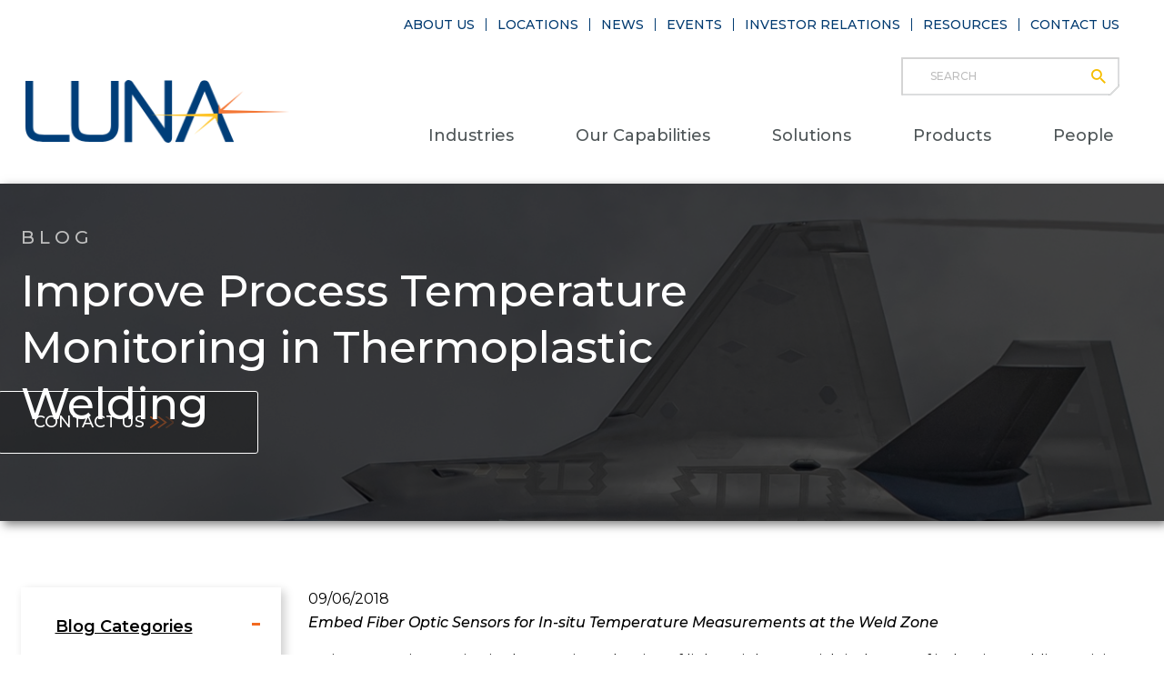

--- FILE ---
content_type: text/html; charset=UTF-8
request_url: https://lunainc.com/blog/improve-process-temperature-monitoring-thermoplastic-welding
body_size: 9246
content:
<!DOCTYPE html>
<html lang="en" dir="ltr" prefix="og: https://ogp.me/ns#">
<head>
  <meta charset="utf-8" />
<noscript><style>form.antibot * :not(.antibot-message) { display: none !important; }</style>
</noscript><meta name="description" content="Embed Fiber Optic Sensors for In-situ Temperature Measurements at the Weld Zone" />
<link rel="canonical" href="https://lunainc.com/blog/improve-process-temperature-monitoring-thermoplastic-welding" />
<meta property="og:site_name" content="Luna" />
<meta property="og:url" content="https://lunainc.com/blog/improve-process-temperature-monitoring-thermoplastic-welding" />
<meta property="og:title" content="Improve Process Temperature Monitoring in Thermoplastic Welding" />
<meta property="og:image" content="https://lunainc.com/sites/default/files/assets/images/logo.png" />
<meta property="og:image:url" content="https://lunainc.com/sites/default/files/assets/images/logo.png" />
<meta property="og:image:secure_url" content="https://lunainc.com/sites/default/files/assets/images/logo.png" />
<meta name="twitter:card" content="summary" />
<meta name="twitter:title" content="Improve Process Temperature Monitoring in Thermoplastic Welding" />
<meta name="twitter:image" content="https://lunainc.com, https://lunainc.com/sites/default/files/assets/images/logo.png" />
<meta name="Generator" content="Drupal 10 (https://www.drupal.org)" />
<meta name="MobileOptimized" content="width" />
<meta name="HandheldFriendly" content="true" />
<meta name="viewport" content="width=device-width, initial-scale=1.0" />
<link rel="icon" href="/sites/default/files/favicon.ico" type="image/vnd.microsoft.icon" />

    <title>Improve Process Temperature Monitoring in Thermoplastic Welding | Luna</title>
    <link rel="stylesheet" media="all" href="/sites/default/files/css/css_sXndT5vmWZrvEEgTCn3Pvk73gDO70FbTqTU4wBv-zHM.css?delta=0&amp;language=en&amp;theme=luna&amp;include=eJw1jEEKwzAMBD_k4CcFOdkYgywFr0Lrvr6lJLeZOUxBBMaK9-nEvh5Nf8pcYRiiaVMhZy5CPNxBSgXT5gPZfHTR9kHSyyQfbrHIC_R-l6peRBfG1GY1cTLQ_8Mvu-swDQ" />
<link rel="stylesheet" media="all" href="/sites/default/files/css/css_EbiT_C4Utg_PPIDgkOcfztV6wgS2MgQN5jG3GsLXGkI.css?delta=1&amp;language=en&amp;theme=luna&amp;include=eJw1jEEKwzAMBD_k4CcFOdkYgywFr0Lrvr6lJLeZOUxBBMaK9-nEvh5Nf8pcYRiiaVMhZy5CPNxBSgXT5gPZfHTR9kHSyyQfbrHIC_R-l6peRBfG1GY1cTLQ_8Mvu-swDQ" />
<link rel="stylesheet" media="all" href="https://use.fontawesome.com/releases/v5.5.0/css/all.css" crossorigin="anonymous" integrity="sha384-B4dIYHKNBt8Bc12p+WXckhzcICo0wtJAoU8YZTY5qE0Id1GSseTk6S+L3BlXeVIU" />
<link rel="stylesheet" media="all" href="/sites/default/files/css/css_jskIt2wol070KNSnXyqzKrAyb2e6CQC1dNwm6tFAw6M.css?delta=3&amp;language=en&amp;theme=luna&amp;include=eJw1jEEKwzAMBD_k4CcFOdkYgywFr0Lrvr6lJLeZOUxBBMaK9-nEvh5Nf8pcYRiiaVMhZy5CPNxBSgXT5gPZfHTR9kHSyyQfbrHIC_R-l6peRBfG1GY1cTLQ_8Mvu-swDQ" />

      <script src="https://cmp.osano.com/AzywHeTigkRxpCao8/df56f7b2-b8aa-43e8-9b3e-37c0f7dfdd27/osano.js"></script>
      
        <!-- Leadfeeder -->
        <script> (function(ss,ex){ window.ldfdr=window.ldfdr||function(){(ldfdr._q=ldfdr._q||[]).push([].slice.call(arguments));}; (function(d,s){ fs=d.getElementsByTagName(s)[0]; function ce(src){ var cs=d.createElement(s); cs.src=src; cs.async=1; fs.parentNode.insertBefore(cs,fs); }; ce('https://sc.lfeeder.com/lftracker_v1_'+ss+(ex?'_'+ex:'')+'.js'); })(document,'script'); })('DzLR5a5jW1J8BoQ2'); </script>
        <!-- Global site tag (gtag.js) - Google Analytics -->
        <script async src="https://www.googletagmanager.com/gtag/js?id=UA-34331602-3"></script>
        <script>
          window.dataLayer = window.dataLayer || [];
          function gtag(){dataLayer.push(arguments);}
          gtag('js', new Date());

          gtag('config', 'UA-34331602-3');
        </script>
        <!-- Google Tag Manager -->
        <script>(function(w,d,s,l,i){w[l]=w[l]||[];w[l].push({'gtm.start':
              new Date().getTime(),event:'gtm.js'});var f=d.getElementsByTagName(s)[0],
            j=d.createElement(s),dl=l!='dataLayer'?'&l='+l:'';j.async=true;j.src=
            'https://www.googletagmanager.com/gtm.js?id='+i+dl;f.parentNode.insertBefore(j,f);
          })(window,document,'script','dataLayer','GTM-NXWTLXL');</script>
        <!-- End Google Tag Manager -->
        </head>
<body class="path-node page-node-type-article">
<!-- Google Tag Manager (noscript) -->
<noscript><iframe src="https://www.googletagmanager.com/ns.html?id=GTM-NXWTLXL"
                  height="0" width="0" style="display:none;visibility:hidden"></iframe></noscript>
<!-- End Google Tag Manager (noscript) -->

  <div class="dialog-off-canvas-main-canvas" data-off-canvas-main-canvas>
    

<div id="wrapper" class="wrapper">
  <a class="accessibility" href="#main" accesskey="s">Skip to main content</a>
    <header class="header" id="header">
    <nav class="nav">
      <div class="container position-relative d-lg-flex">
        <div id="block-headerlogo" class="block block-block-content block-block-content871af296-34fc-4580-a0f0-8972853b4ea2">
  
    
      
            <div class="clearfix text-formatted field field--name-body field--type-text-with-summary field--label-hidden field__item"><div class="logo"><a href="/"><img alt="Luna white logo" class="white-logo" src="/sites/default/files/assets/images/logo.png"><img alt="Luna blue logo" class="blue-logo" data-entity-type="image" data-entity-uuid="0" src="/sites/default/files/assets/images/logo02.png"></a></div>
</div>
      
  </div>
<a class="nav-opener" href="#"><span>opener</span></a>
<div id="navbar" role="navigation" aria-labelledby="block-mainnavigation-menu" id="block-mainnavigation" class="block block-menu navigation menu--main navbar">
  <div class="views-exposed-form block block-views block-views-exposed-filter-blocksearch-content-page-1" data-drupal-selector="views-exposed-form-search-content-page-1" id="block-exposedformsearch-contentpage-1">
  
    
      <form action="/search/content" method="get" id="views-exposed-form-search-content-page-1" accept-charset="UTF-8" class="search-form d-flex justify-content-lg-end">
  <div class="form-group position-relative">
      <label for="edit-keys" class="visually-hidden">Search</label>
<input placeholder="Search" aria-label="Search" data-twig-suggestion="search_results_textfield" data-drupal-selector="edit-keys" type="text" id="edit-keys" name="keys" value="" size="30" maxlength="128" />

<button class="icon-search" type="submit">submit</button>


  </div>
</form>

  </div>

            
  <div class="visually-hidden" id="block-mainnavigation-menu">Main navigation</div>
  
                                                                                                                                                        <ul class="navbar-list mr-md-auto w-100" id="nav">
                                                                <li class="nav-item">
                                                                                <a href="/industries" class="menu-opener" data-drupal-link-system-path="industries">Industries</a>
                                                                                                                      <ul class="submenu">
                                                                      <li>
                                                          <a href="/industry/communications" data-drupal-link-system-path="node/8">Communications</a>
                              </li>
                                                              <li>
                                                          <a href="/industry/aerospace" data-drupal-link-system-path="node/4">Aerospace</a>
                              </li>
                                                              <li>
                                                          <a href="/industry/automotive" data-drupal-link-system-path="node/5">Automotive</a>
                              </li>
                                                              <li>
                                                          <a href="/industry/civil-geotechnical" data-drupal-link-system-path="node/7">Civil &amp; Geotechnical</a>
                              </li>
                                                              <li>
                                                          <a href="/industry/energy" data-drupal-link-system-path="node/6">Energy</a>
                              </li>
                                                              <li>
                                                          <a href="/industry/industrial-manufacturing" data-drupal-link-system-path="node/9">Industrial &amp; Manufacturing</a>
                              </li>
                                </ul>
      
                      </li>
                                                              <li class="nav-item">
                                                                                <a href="/our-capabilities" class="menu-opener" data-drupal-link-system-path="our-capabilities">Our Capabilities</a>
                                                                                                          <ul class="accordion submenu">
                                                                                                                        <li class="open-close open">
                                                                                <a href="/capability/sensing-and-non-destructive-testing" class="opener" data-drupal-link-system-path="taxonomy/term/5">Sensing and Non-Destructive Testing</a>
                                                                                          <div class="slide submenu-row">
        <div class="row mx-0">
                  <div class="single-links-column">
                                                                                                              <a href="/capability/strain" data-drupal-link-system-path="taxonomy/term/6">Strain Sensing</a>
                                                                                                                                            <a href="/capability/temperature" data-drupal-link-system-path="taxonomy/term/7">Fiber Optic Temperature Sensing and Measurement</a>
                                                                                                                                            <a href="/capability/vibration-and-acceleration-measurements" data-drupal-link-system-path="taxonomy/term/8">Vibration and Acceleration Measurements</a>
                                                                                                                                            <a href="/capability/thickness" data-drupal-link-system-path="taxonomy/term/9">Thickness Monitoring</a>
                                                                            </div>
        </div>
      </div>
      
                      </li>
                                                                                          <li class="open-close">
                                                                                <a href="/capability/communications-test-and-photonic-control" class="opener" data-drupal-link-system-path="taxonomy/term/10">Communications Test and Photonic Control</a>
                                                                                          <div class="slide submenu-row">
        <div class="row mx-0">
                  <div class="single-links-column">
                                                                                                              <a href="/capability/optical-transmission-and-reflection" data-drupal-link-system-path="taxonomy/term/11">Optical Reflection and Transmission</a>
                                                                                                                                            <a href="/capability/fiber-optic-length-and-latency" data-drupal-link-system-path="taxonomy/term/114">Fiber Optic Latency and Length</a>
                                                                                                                                            <a href="/capability/polarization-measurement-and-analysis" data-drupal-link-system-path="taxonomy/term/12">Polarization Testing and Analysis</a>
                                                                                                                                            <a href="/capability/control-and-manipulation-light" data-drupal-link-system-path="taxonomy/term/174">Control and Manipulation of Light</a>
                                                                            </div>
        </div>
      </div>
      
                      </li>
                                </ul>
      
                      </li>
                                                              <li class="nav-item">
                                                                                <a href="/solutions" class="menu-opener" data-drupal-link-system-path="solutions">Solutions</a>
                                                                                                          <ul class="accordion submenu">
                                                                                                                        <li class="open-close open">
                                                                                <a href="/solution/sensing-and-non-destructive-testing" class="opener" data-drupal-link-system-path="taxonomy/term/19">Sensing and Non-Destructive Testing</a>
                                                                                                                                                  <div class="slide submenu-row">
        <div class="row mx-0">
                  <div class="col">
                                                                                                                                <div class="nav-block">
              <h6><a href="/solution/lightweighting-and-advanced-materials" data-drupal-link-system-path="taxonomy/term/21">Lightweighting and Advanced Materials</a></h6>
                                                                                          <ul>
                                                  <li>
                                        <a href="/solution/model-validation" data-drupal-link-system-path="taxonomy/term/48">FEM/FEA Model Validation</a>
                              </li>
                                                <li>
                                        <a href="/solution/improving-material-bonding-and-joining-quality" data-drupal-link-system-path="taxonomy/term/51">Improving Material Bonding and Joining Quality</a>
                              </li>
                                                <li>
                                        <a href="/solution/embedded-sensors-smart-parts" data-drupal-link-system-path="taxonomy/term/50">Embedded Sensors for Smart Parts</a>
                              </li>
                                </ul>
      
                                </div>
                                                                                                                              <div class="nav-block">
              <h6><a href="/solution/structural-health-monitoring" data-drupal-link-system-path="taxonomy/term/23">Structural Health Monitoring</a></h6>
                                                                                <ul>
                                                  <li>
                                        <a href="/solution/shm-civil-and-geotechnical-structures" data-drupal-link-system-path="taxonomy/term/52">Structural Health Monitoring in Civil Engineering and Geotechnical Structures</a>
                              </li>
                                                <li>
                                        <a href="/solution/shm-energy-systems" data-drupal-link-system-path="taxonomy/term/53">Structural Health Monitoring for Energy Systems</a>
                              </li>
                                </ul>
      
                                </div>
                                                                                            </div>
              <div class="col">
                                                                                                <div class="nav-block">
              <h6><a href="/solution/process-control-and-ndt" data-drupal-link-system-path="taxonomy/term/24">Process Control and Non-Destructive Testing</a></h6>
                                                                                                    <ul>
                                                  <li>
                                        <a href="/solution/process-temperature-monitoring" data-drupal-link-system-path="taxonomy/term/54">Process Temperature Monitoring</a>
                              </li>
                                                <li>
                                        <a href="/solution/thickness-monitoring" data-drupal-link-system-path="taxonomy/term/55">Thickness Monitoring for Process and Quality Control</a>
                              </li>
                                                <li>
                                        <a href="/solution/density-measurement" data-drupal-link-system-path="taxonomy/term/57">Density Measurement</a>
                              </li>
                                                <li>
                                        <a href="/solution/non-destructive-test-ndt-terahertz" data-drupal-link-system-path="taxonomy/term/61">Non-Destructive Testing with Terahertz Technology</a>
                              </li>
                                </ul>
      
                                </div>
                                                                                                                                                    <div class="nav-block">
              <h6><a href="/solution/batteries-and-e-mobility" data-drupal-link-system-path="taxonomy/term/22">E-Mobility and Battery Testing</a></h6>
                                                                                <ul>
                                                  <li>
                                        <a href="/solution/thermal-mapping-batteries" data-drupal-link-system-path="taxonomy/term/59">Thermal Mapping of Batteries</a>
                              </li>
                                                <li>
                                        <a href="/solution/Improving-battery-pack-structural-performance" data-drupal-link-system-path="taxonomy/term/60">Improving Battery Pack Structural Performance</a>
                              </li>
                                </ul>
      
                                </div>
                                            </div>
        </div>
      </div>
      
                      </li>
                                                                                          <li class="open-close">
                                                                                <a href="/solution/communications-test-and-photonic-control" class="opener" data-drupal-link-system-path="taxonomy/term/20">Optic Communications and Photonic Control</a>
                                                                                                                          <div class="slide submenu-row">
        <div class="row mx-0">
                  <div class="col">
                                                                                                                                <div class="nav-block">
              <h6><a href="/solution/testing-fiber-optic-networks-and-assemblies" data-drupal-link-system-path="taxonomy/term/27">Testing Fiber Optic Networks and Assemblies</a></h6>
                                                                                          <ul>
                                                  <li>
                                        <a href="/solution/manufacturing-test-fiber-optic-assemblies" data-drupal-link-system-path="taxonomy/term/68">Manufacturing Test of Fiber Optic Assemblies</a>
                              </li>
                                                <li>
                                        <a href="/solution/aerospace-and-avionics-fiber-optic-testing" data-drupal-link-system-path="taxonomy/term/70">Aerospace and Avionics Fiber Optic Testing</a>
                              </li>
                                                <li>
                                        <a href="/solution/fiber-optic-latency-testing" data-drupal-link-system-path="taxonomy/term/69">Fiber Optic Latency Testing</a>
                              </li>
                                </ul>
      
                                </div>
                                                                                                                              <div class="nav-block">
              <h6><a href="/solution/optical-device-test-characterization" data-drupal-link-system-path="taxonomy/term/28">Optical Device Testing and Characterization</a></h6>
                                                                                <ul>
                                                  <li>
                                        <a href="/solution/pic-and-silicon-photonics-testing" data-drupal-link-system-path="taxonomy/term/76">PIC and Silicon Photonics Testing</a>
                              </li>
                                                <li>
                                        <a href="/solution/polarization-performance-testing-coherent-receivers" data-drupal-link-system-path="taxonomy/term/75">Polarization Testing of Coherent Receivers</a>
                              </li>
                                </ul>
      
                                </div>
                                                                                            </div>
              <div class="col">
                                                                                                <div class="nav-block">
              <h6><a href="/solution/photonic-control-oems" data-drupal-link-system-path="taxonomy/term/29">Photonic Control for OEMs</a></h6>
                                                                                          <ul>
                                                  <li>
                                        <a href="/solution/optical-coherence-tomography" data-drupal-link-system-path="taxonomy/term/71">Optical Coherence Tomography</a>
                              </li>
                                                <li>
                                        <a href="/solution/fiber-optic-gyroscopes-fogs" data-drupal-link-system-path="taxonomy/term/74">Fiber Optic Gyroscopes (FOGs)</a>
                              </li>
                                                <li>
                                        <a href="/solution/oem-modules-fiber-optic-sensing" data-drupal-link-system-path="taxonomy/term/72">OEM Modules for Fiber Optic Sensing</a>
                              </li>
                                </ul>
      
                                </div>
                                            </div>
        </div>
      </div>
      
                      </li>
                                </ul>
      
                      </li>
                                                              <li class="nav-item">
                                                                                <a href="/products" class="menu-opener" data-drupal-link-system-path="products">Products</a>
                                                                                                          <ul class="accordion submenu">
                                                                                                                        <li class="open-close open">
                                                                                <a href="/product-category/sensing-and-non-destructive-test-products" class="opener" data-drupal-link-system-path="taxonomy/term/3">Sensing and Non Destructive Test Products</a>
                                                                                                                          <div class="slide submenu-row">
        <div class="row mx-0">
                  <div class="col">
                                                                                                                                <div class="nav-block">
              <h6><a href="/product-category/sensing-and-non-destructive-test-products#category-13" data-drupal-link-system-path="taxonomy/term/3">High-Definition Distributed FO Sensing</a></h6>
                                                                                          <ul>
                                                  <li>
                                        <a href="/product/odisi-7100-series" title="ODiSI 7100 Series Products" data-drupal-link-system-path="node/2406">ODiSI Interrogator</a>
                              </li>
                                                <li>
                                        <a href="/product-category/sensing-and-non-destructive-test-products?family=18#category-13" data-drupal-link-query="{&quot;family&quot;:&quot;18&quot;}" data-drupal-link-system-path="taxonomy/term/3">High-Definition Sensors</a>
                              </li>
                                                <li>
                                        <a href="/product/3dviz" data-drupal-link-system-path="node/28">ODiSI Software</a>
                              </li>
                                </ul>
      
                                </div>
                                                                                                                              <div class="nav-block">
              <h6><a href="/product-category/sensing-and-non-destructive-test-products#category-14" data-drupal-link-system-path="taxonomy/term/3">High-Speed Multipoint FO Sensing</a></h6>
                                                                                          <ul>
                                                  <li>
                                        <a href="/product-category/sensing-and-non-destructive-test-products?family=78#category-14" data-drupal-link-query="{&quot;family&quot;:&quot;78&quot;}" data-drupal-link-system-path="taxonomy/term/3">HYPERION Interrogators</a>
                              </li>
                                                <li>
                                        <a href="/product-category/sensing-and-non-destructive-test-products?family=80#category-14" data-drupal-link-query="{&quot;family&quot;:&quot;80&quot;}" data-drupal-link-system-path="taxonomy/term/3">FBG and FP Sensors</a>
                              </li>
                                                <li>
                                        <a href="/product/enlight" data-drupal-link-system-path="node/1891">Sensing Analysis Software</a>
                              </li>
                                </ul>
      
                                </div>
                                                                                            </div>
              <div class="col">
                                                                                                <div class="nav-block">
              <h6><a href="/product-category/sensing-and-non-destructive-test-products#category-15" data-drupal-link-system-path="taxonomy/term/3">Terahertz Gauging and Imaging</a></h6>
                                                                                                              <ul>
                                                  <li>
                                        <a href="/product-category/sensing-and-non-destructive-test-products?family=86#category-15" data-drupal-link-query="{&quot;family&quot;:&quot;86&quot;}" data-drupal-link-system-path="taxonomy/term/3">Control Units</a>
                              </li>
                                                <li>
                                        <a href="/product-category/sensing-and-non-destructive-test-products?family=87#category-15" data-drupal-link-query="{&quot;family&quot;:&quot;87&quot;}" data-drupal-link-system-path="taxonomy/term/3">Transmitters and Receivers</a>
                              </li>
                                                <li>
                                        <a href="/product-category/sensing-and-non-destructive-test-products?family=88#category-15" data-drupal-link-query="{&quot;family&quot;:&quot;88&quot;}" data-drupal-link-system-path="taxonomy/term/3">Sensors and Gauges</a>
                              </li>
                                                <li>
                                        <a href="/product-category/sensing-and-non-destructive-test-products?family=89#category-15" data-drupal-link-query="{&quot;family&quot;:&quot;89&quot;}" data-drupal-link-system-path="taxonomy/term/3">Accessories and Fixturing</a>
                              </li>
                                                <li>
                                        <a href="/product/server-software" data-drupal-link-system-path="node/1900">Software</a>
                              </li>
                                </ul>
      
                                </div>
                                            </div>
        </div>
      </div>
      
                      </li>
                                                                                          <li class="open-close">
                                                                                <a href="/product-category/communications-test-and-photonic-control-products" class="opener" data-drupal-link-system-path="taxonomy/term/4">Communications Test and Photonic Control Products</a>
                                                                                                                                                  <div class="slide submenu-row">
        <div class="row mx-0">
                  <div class="col">
                                                                                                                                <div class="nav-block">
              <h6><a href="/product-category/communications-test-and-photonic-control-products#category-77" data-drupal-link-system-path="taxonomy/term/4">Optical Component Test</a></h6>
                                                                                          <ul>
                                                  <li>
                                        <a href="/product-category/communications-test-and-photonic-control-products?family=91#category-77" data-drupal-link-query="{&quot;family&quot;:&quot;91&quot;}" data-drupal-link-system-path="taxonomy/term/4">Component Characterization</a>
                              </li>
                                                <li>
                                        <a href="/product-category/communications-test-and-photonic-control-products?family=92#category-77" data-drupal-link-query="{&quot;family&quot;:&quot;92&quot;}" data-drupal-link-system-path="taxonomy/term/4">Distributed Component Analyzers</a>
                              </li>
                                                <li>
                                        <a href="/product-category/communications-test-and-photonic-control-products?family=93#category-77" data-drupal-link-query="{&quot;family&quot;:&quot;93&quot;}" data-drupal-link-system-path="taxonomy/term/4">Instruments and Meters</a>
                              </li>
                                </ul>
      
                                </div>
                                                                                                                              <div class="nav-block">
              <h6><a href="/product-category/communications-test-and-photonic-control-products#category-31" data-drupal-link-system-path="taxonomy/term/4">Fiber Optic Network Test</a></h6>
                                                                                <ul>
                                                  <li>
                                        <a href="/product/obr-4600" data-drupal-link-system-path="node/79">OBR 4600</a>
                              </li>
                                                <li>
                                        <a href="/product/obr-6200-series" data-drupal-link-system-path="node/68">OBR 6200 Series</a>
                              </li>
                                </ul>
      
                                </div>
                                                                                            </div>
              <div class="col">
                                                                                                <div class="nav-block">
              <h6><a href="/product-category/communications-test-and-photonic-control-products#category-32" data-drupal-link-system-path="taxonomy/term/4">Polarization Management and Emulation</a></h6>
                                                                                <ul>
                                                  <li>
                                        <a href="/product-category/communications-test-and-photonic-control-products?family=95#category-32" data-drupal-link-query="{&quot;family&quot;:&quot;95&quot;}" data-drupal-link-system-path="taxonomy/term/4">Polarization Control</a>
                              </li>
                                                <li>
                                        <a href="/product-category/communications-test-and-photonic-control-products?family=96#category-32" data-drupal-link-query="{&quot;family&quot;:&quot;96&quot;}" data-drupal-link-system-path="taxonomy/term/4">Polarization Impairment Emulation</a>
                              </li>
                                </ul>
      
                                </div>
                                                                                                                                                    <div class="nav-block">
              <h6><a href="/product-category/communications-test-and-photonic-control-products#category-33" data-drupal-link-system-path="taxonomy/term/4">Optical Modules and Components</a></h6>
                                                                                                                        <ul>
                                                  <li>
                                        <a href="/product-category/communications-test-and-photonic-control-products?family=105#category-33" data-drupal-link-query="{&quot;family&quot;:&quot;105&quot;}" data-drupal-link-system-path="taxonomy/term/4">Detector Modules</a>
                              </li>
                                                <li>
                                        <a href="/product-category/communications-test-and-photonic-control-products?family=106#category-33" data-drupal-link-query="{&quot;family&quot;:&quot;106&quot;}" data-drupal-link-system-path="taxonomy/term/4">Optical Delay Control Modules</a>
                              </li>
                                                <li>
                                        <a href="/product-category/communications-test-and-photonic-control-products?family=97#category-33" data-drupal-link-query="{&quot;family&quot;:&quot;97&quot;}" data-drupal-link-system-path="taxonomy/term/4">Tunable Filters and Lasers</a>
                              </li>
                                                <li>
                                        <a href="/product-category/communications-test-and-photonic-control-products?family=100#category-33" data-drupal-link-query="{&quot;family&quot;:&quot;100&quot;}" data-drupal-link-system-path="taxonomy/term/4">Optical Polarization Control</a>
                              </li>
                                                <li>
                                        <a href="/product-category/communications-test-and-photonic-control-products?family=109#category-33" data-drupal-link-query="{&quot;family&quot;:&quot;109&quot;}" data-drupal-link-system-path="taxonomy/term/4">Fiber Coils</a>
                              </li>
                                                <li>
                                        <a href="/product/passive-components" data-drupal-link-system-path="node/1938">Components</a>
                              </li>
                                </ul>
      
                                </div>
                                            </div>
        </div>
      </div>
      
                      </li>
                                </ul>
      
                      </li>
                                                              <li class="nav-item">
                                                                                <a href="/executive-team-luna-innovations" class="menu-opener" data-drupal-link-system-path="node/1182">People</a>
                                                                                        <ul class="submenu">
                                                                      <li>
                                                          <a href="/leadership-team" data-drupal-link-system-path="leadership-team">Leadership Team</a>
                              </li>
                                                              <li>
                                                          <a href="/board-of-directors" data-drupal-link-system-path="board-of-directors">Board of Directors</a>
                              </li>
                                                              <li>
                                                          <a href="/careers" data-drupal-link-system-path="node/1941">Careers</a>
                              </li>
                                </ul>
      
                      </li>
                                </ul>
      

    <div  id="block-secondary" class="block block-menu navigation menu--secondary secondary-nav">
                      <ul class="menu">
                    <li class="menu-item">
        <a href="/about-luna" data-drupal-link-system-path="node/102">About Us</a>
              </li>
                <li class="menu-item">
        <a href="/locations" title="Locations" data-drupal-link-system-path="node/104">Locations</a>
              </li>
                <li class="menu-item">
        <a href="/news-events" data-drupal-link-system-path="news-events">News</a>
              </li>
                <li class="menu-item">
        <a href="/events/list" data-drupal-link-system-path="events/list">Events</a>
              </li>
                <li class="menu-item">
        <a href="http://ir.lunainc.com/">Investor Relations</a>
              </li>
                <li class="menu-item">
        <a href="/resource-library" data-drupal-link-system-path="resource-library">Resources</a>
              </li>
                <li class="menu-item">
        <a href="/contact" data-drupal-link-system-path="node/1906">Contact Us</a>
              </li>
        </ul>
  


  </div>

</div>

      </div>
    </nav>
  </header>

  <main id="main" role="main">
      <div data-drupal-messages-fallback class="hidden"></div>
<div id="block-luna-content" class="block block-system block-system-main-block">
  
    
        <section class="section-main section-capabilities">
  <div class="bg-image" style="background-image:url(/sites/default/files/styles/hero_image/public/assets/images/headers/Header_0.jpg?itok=vNVfj9Op);">
    <div class="bg-overlay"></div>
  </div>
  <div class="container">
    <div class="row">
      <div class="col-12 col-xl-8">
        <div class="title-holder text-left">
          <span class="subtitle">blog</span>
          <h1 class="mb-xl-4">Improve Process Temperature Monitoring in Thermoplastic Welding</h1>
        </div>
      </div>
    </div>
  </div>
  <div id="block-contactusbutton" class="block block-block-content block-block-content50fac0cb-3b51-4d15-8d86-a83f999e480d btn-outline-secondary-container">
  
    
      
            <div class="clearfix text-formatted field field--name-body field--type-text-with-summary field--label-hidden field__item"><div class="btn-holder"><a class="btn" href="/contact">Contact Us<span class="arrows">&nbsp;</span></a></div>
</div>
      
  </div>

  
</section>
<section class="section-default" id="section-content">
  <div class="container">
    <div class="row">
                              <div class="col-12 col-lg-3 d-none d-lg-block">
    <div class="views-exposed-form bef-exposed-form sidebar-form block block-views block-views-exposed-filter-blocknews-events-page-4" data-bef-auto-submit-full-form="" data-bef-auto-submit="" data-bef-auto-submit-delay="500" data-drupal-selector="views-exposed-form-news-events-page-4" id="block-exposedformnews-eventspage-4">
  
    
      <form action="/blog" method="get" id="views-exposed-form-news-events-page-4" accept-charset="UTF-8">
  
<ul class="accordion sidebar-accordion mb-3">
  <li class="menu-item active open">
    <a href="" class="opener">Blog Categories</a>
    <div class="slide accordion-content">
      <div class="js-form-item form-item js-form-type-select form-type-select js-form-item-category form-item-category form-no-label">
        <input type="hidden" name="category" value="All" />
<div data-drupal-selector="edit-category" id="edit-category" name="category" class="bef-links">
                              <ul><li><a href="https://lunainc.com/blog/improve-process-temperature-monitoring-thermoplastic-welding" id="edit-category-all" name="category[All]" class="bef-link bef-link--selected">Show All</a>                      <li><a href="https://lunainc.com/blog/improve-process-temperature-monitoring-thermoplastic-welding?category=178" id="edit-category-178" name="category[178]" class="bef-link">Comms Test</a>                      <li><a href="https://lunainc.com/blog/improve-process-temperature-monitoring-thermoplastic-welding?category=181" id="edit-category-181" name="category[181]" class="bef-link">Luna Labs</a>                      <li><a href="https://lunainc.com/blog/improve-process-temperature-monitoring-thermoplastic-welding?category=179" id="edit-category-179" name="category[179]" class="bef-link">Sensing</a>                      <li><a href="https://lunainc.com/blog/improve-process-temperature-monitoring-thermoplastic-welding?category=180" id="edit-category-180" name="category[180]" class="bef-link">THz</a></li></ul>      </div>

        </div>

    </div>
  </li>
</ul>







<div data-drupal-selector="edit-actions" class="form-actions js-form-wrapper form-wrapper" id="edit-actions"><input data-bef-auto-submit-click="" class="js-hide btn btn-outline-warning button js-form-submit form-submit" data-drupal-selector="edit-submit-news-events" type="submit" id="edit-submit-news-events" value="Apply" />
</div>


</form>

  </div>

  </div>

            <div class="col-12 col-12 col-lg-9">
        
            <div class="field field--name-field-article-date field--type-datetime field--label-hidden field__item"><time datetime="2018-09-06T12:00:00Z" class="datetime">09/06/2018</time>
</div>
      
            <div class="clearfix text-formatted field field--name-body field--type-text-with-summary field--label-hidden field__item"><p><em>Embed Fiber Optic Sensors for In-situ Temperature Measurements at the Weld Zone</em></p>

<p>An important innovation in the ongoing adoption of lightweight materials is the use of induction welding to join composite materials based on a thermoplastic polymer. With this process, an induction coil creates eddy currents within two composite parts. The process heats the polymer to the point of melting. The two parts are pressed together, forming a strong and cohesive bond that removes the need for expensive and heavy fasteners, such as rivets or bolts.<br>
<br>
Due to the natural variances of the materials, monitoring the internal temperature of the weld is needed to guarantee a successful and robust weld. Unfortunately, IR cameras only see the surface temperature, and thermocouples are too bulky for embedding in the material. <a data-entity-substitution="canonical" data-entity-type="taxonomy_term" data-entity-uuid="e36c7000-26d0-48a7-a201-63bbb06175ea" href="/capability/temperature" title="Capability: Temperature">Fiber optic sensors</a>, on the other hand, can be embedded along the weld line to provide real-time temperature monitoring during the induction weld.<br>
&nbsp;<br>
<img alt class="wp-image-8925 alignright align-right" data-entity-type="image" data-entity-uuid="0" height="222" src="/sites/default/files/assets/images/blog/Fiber-and-Laminate-300x137.png" width="486" loading="lazy">This solution is the subject of a technical paper presentation at the <a href="http://speautomotive.com/acce-conference">Automotive Composites Conference and Exhibition (ACCE)</a>&nbsp;September 7 in Novi, Michigan. Luna will be presenting “In-Process Monitoring of Induction Welding of Thermoplastic Composites Based on Fiber Optics,” authored with the University of South Carolina and Zeus Industrial Products. The presentation will describe how optical fiber can provide valuable in-situ temperature measurements at the weld zone. The research also explored the use of an alternative coating of the fiber sensor that would essentially melt off, further reducing the size of the embedded sensor.</p>

<p><a data-entity-substitution="canonical" data-entity-type="node" data-entity-uuid="5fbdfdd6-eb8f-4fe5-9220-7fcc1bbdb865" href="/product/odisi-6000-series" title="Luna ODiSI 6000 Series"><strong>Curious About&nbsp;High-Definition Fiber Optic Sensing? Learn How HD-FOS Can Address Your Temperature Testing Challenges.</strong></a>&nbsp;</p>
</div>
      
      </div>
    </div>
  </div>
</section>

  </div>


  </main>
  <footer class="footer py-5">
    <div class="container">
        <div class="row flex-column flex-md-row align-items-start align-items-md-end">
    <div id="block-footerlogo" class="block block-block-content block-block-content24aa491c-b6ff-4298-b6e3-6ebdffab1347 col-12 col-md-6">
  
    
      
            <div class="clearfix text-formatted field field--name-body field--type-text-with-summary field--label-hidden field__item"><div class="logo"><a href="/"><img alt="Luna white logo" class="white-logo" data-entity-type="image" data-entity-uuid="0" src="/sites/default/files/assets/images/logo.png"></a></div>
</div>
      
  </div>
<div id="block-footersociallinks" class="block block-block-content block-block-content7ea27852-e2ac-4664-be1c-4af036d0aef2 col-12 col-md-6">
  
    
      
            <div class="clearfix text-formatted field field--name-body field--type-text-with-summary field--label-hidden field__item"><ul class="social-list list-unstyled d-flex justify-content-md-end m-0 mt-5 mt-md-0">
	<li><a href="https://www.facebook.com/lunainnovations"><span class="fab fa-facebook-f">&nbsp;</span><span class="sr-only">Facebook link</span></a></li>
	<li><a href="https://www.linkedin.com/company/luna-innovations"><span class="fab fa-linkedin-in">&nbsp;</span><span class="sr-only">LinkedIn link</span></a></li>
	<li><a href="https://twitter.com/lunainnovations"><span class="fab fa-twitter">&nbsp;</span><span class="sr-only">Twitter link</span></a></li>
	<li><a href="https://www.youtube.com/user/lunainnovations"><span class="fab fa-youtube">&nbsp;</span><span class="sr-only">YouTube link</span></a></li>
</ul>
</div>
      
  </div>

  </div>

        <div class="row flex-column flex-md-row align-items-start">
    <div id="block-footercontent" class="block block-block-content block-block-content06709920-6c0f-48f7-8ed6-2ceaec5f4ed7 col-12 col-md-6 mt-4 order-2 order-md-1">
  
    
      
            <div class="clearfix text-formatted field field--name-body field--type-text-with-summary field--label-hidden field__item"><p>301 1st Street SW, Suite 200<br>Roanoke, VA 24011<br>+1 540.769.8400<br>Email: <a href="/cdn-cgi/l/email-protection" class="__cf_email__" data-cfemail="ed9e828198998482839ead8198838c84838ec38e8280">[email&#160;protected]</a><br><a href="/sitemap">Site Map</a></p></div>
      
  </div>
<div id="block-translation" class="block block-block-content block-block-content294df10c-8ef7-4c16-964e-5fe40bcccde4 col-12 col-md-6 mt-4 order-1 order-md-2">
  
    
      
  </div>
<nav role="navigation" aria-labelledby="block-footer-menu" id="block-footer" class="block block-menu navigation menu--footer col-12 mt-4 order-3">
            
  <h2 class="visually-hidden" id="block-footer-menu">Footer</h2>
  

                      <ul class="m-0 p-0">
        <li>Copyright 2026</li>
                    <li class="menu-item">
        <a href="/corporate-information" data-drupal-link-system-path="node/2498">Corporate Information</a>
              </li>
                <li class="menu-item">
        <a href="/terms-use" data-drupal-link-system-path="node/1973">Luna Terms of Use</a>
              </li>
                <li class="menu-item">
        <a href="/privacy-policy" data-drupal-link-system-path="node/1972">Privacy Policy</a>
              </li>
                <li class="menu-item">
        <a href="/do-not-sell-or-share-my-personal-information" data-drupal-link-system-path="node/2276">Do Not Sell or Share My Personal Information</a>
              </li>
        </ul>
  

  </nav>

  </div>

    </div>
  </footer>
  <a class="accessibility back-to-top" href="#wrapper" accesskey="d">Back to top</a>
</div>
  </div>


<script data-cfasync="false" src="/cdn-cgi/scripts/5c5dd728/cloudflare-static/email-decode.min.js"></script><script type="application/json" data-drupal-selector="drupal-settings-json">{"path":{"baseUrl":"\/","pathPrefix":"","currentPath":"node\/911","currentPathIsAdmin":false,"isFront":false,"currentLanguage":"en"},"pluralDelimiter":"\u0003","suppressDeprecationErrors":true,"ajaxTrustedUrl":{"\/blog":true,"\/search\/content":true},"user":{"uid":0,"permissionsHash":"bec44c12b299d8d08476ff60bef11a8cb74bc663dde5b09ef05c9cc14ccfc931"}}</script>
<script src="/sites/default/files/js/js_NFt2ecaQwgp_3UKFuPBBeuRHqsS94lwZH_SK1TTvt04.js?scope=footer&amp;delta=0&amp;language=en&amp;theme=luna&amp;include=eJxtymEKgCAMBtALWR5JNlsifDlxG9Tt6wD9fPBY3GUVuaeaHOXs-GiZwrVY8NU98X9pMmQRUtUl-VgxCXtVgKZJQgzKDcqEzfxBH-0F8ogqPw"></script>
<script src="https://cdnjs.cloudflare.com/ajax/libs/popper.js/1.14.7/umd/popper.min.js" crossorigin="anonymous" integrity="sha384-UO2eT0CpHqdSJQ6hJty5KVphtPhzWj9WO1clHTMGa3JDZwrnQq4sF86dIHNDz0W1"></script>
<script src="https://stackpath.bootstrapcdn.com/bootstrap/4.3.1/js/bootstrap.min.js" crossorigin="anonymous" integrity="sha384-JjSmVgyd0p3pXB1rRibZUAYoIIy6OrQ6VrjIEaFf/nJGzIxFDsf4x0xIM+B07jRM"></script>
<script src="/sites/default/files/js/js_bZxE45Mb8GWWZxDjPX7pg0S7orogcuqJKaJIJH0R_Wg.js?scope=footer&amp;delta=3&amp;language=en&amp;theme=luna&amp;include=eJxtymEKgCAMBtALWR5JNlsifDlxG9Tt6wD9fPBY3GUVuaeaHOXs-GiZwrVY8NU98X9pMmQRUtUl-VgxCXtVgKZJQgzKDcqEzfxBH-0F8ogqPw"></script>

<!-- Pardot cookies -->
<script type="text/javascript">
  piAId = '503101';
  piCId = '27675';
  piHostname = 'pi.pardot.com';

  (function() {
    function async_load(){
      var s = document.createElement('script'); s.type = 'text/javascript';
      s.src = ('https:' == document.location.protocol ? 'https://pi' : 'http://cdn') + '.pardot.com/pd.js';
      var c = document.getElementsByTagName('script')[0]; c.parentNode.insertBefore(s, c);
    }
    if(window.attachEvent) { window.attachEvent('onload', async_load); }
    else { window.addEventListener('load', async_load, false); }
  })();
</script>
</body>
</html>


--- FILE ---
content_type: text/css
request_url: https://lunainc.com/sites/default/files/css/css_jskIt2wol070KNSnXyqzKrAyb2e6CQC1dNwm6tFAw6M.css?delta=3&language=en&theme=luna&include=eJw1jEEKwzAMBD_k4CcFOdkYgywFr0Lrvr6lJLeZOUxBBMaK9-nEvh5Nf8pcYRiiaVMhZy5CPNxBSgXT5gPZfHTR9kHSyyQfbrHIC_R-l6peRBfG1GY1cTLQ_8Mvu-swDQ
body_size: 48644
content:
@import url("https://fonts.googleapis.com/css?family=Lato:300,400,400i,700,700i|Montserrat:300,400,500,500i,600,600i,700&display=swap");
/* @license GPL-2.0-or-later https://www.drupal.org/licensing/faq */
:root{--blue:#4598b4;--indigo:#6610f2;--purple:#6f42c1;--pink:#e83e8c;--red:#dc3545;--orange:#f8973b;--yellow:#f26a20;--green:#28a745;--teal:#20c997;--cyan:#17a2b8;--white:#fff;--gray:#6c757d;--gray-dark:#343a40;--primary:#4598b4;--secondary:#fff;--success:#28a745;--info:#505759;--warning:#f26a20;--danger:#eb5757;--light:#505759;--dark:#000;--breakpoint-xs:0;--breakpoint-sm:480px;--breakpoint-md:768px;--breakpoint-lg:1024px;--breakpoint-xl:1200px;--font-family-sans-serif:"Lato",-apple-system,BlinkMacSystemFont,"Segoe UI",Roboto,"Helvetica Neue",Arial,"Noto Sans",sans-serif,"Apple Color Emoji","Segoe UI Emoji","Segoe UI Symbol","Noto Color Emoji";--font-family-monospace:"Montserrat",SFMono-Regular,Menlo,Monaco,Consolas,"Liberation Mono","Courier New",monospace;}*,*::before,*::after{box-sizing:border-box;}html{font-family:sans-serif;line-height:1.15;-webkit-text-size-adjust:100%;-webkit-tap-highlight-color:rgba(0,0,0,0);}article,aside,figcaption,figure,footer,header,hgroup,main,nav,section{display:block;}body{margin:0;font-family:"Montserrat",-apple-system,BlinkMacSystemFont,"Segoe UI",Roboto,"Helvetica Neue",Arial,"Noto Sans",sans-serif,"Apple Color Emoji","Segoe UI Emoji","Segoe UI Symbol","Noto Color Emoji";font-size:1rem;font-weight:400;line-height:1.625;color:#000;text-align:left;background-color:#fff;}[tabindex="-1"]:focus{outline:0 !important;}hr{box-sizing:content-box;height:0;overflow:visible;}h1,h2,h3,h4,h5,h6{margin-top:0;margin-bottom:.9375rem;}p{margin-top:0;margin-bottom:1rem;}abbr[title],abbr[data-original-title]{text-decoration:underline;text-decoration:underline dotted;cursor:help;border-bottom:0;text-decoration-skip-ink:none;}address{margin-bottom:1rem;font-style:normal;line-height:inherit;}ol,ul,dl{margin-top:0;margin-bottom:1rem;}ol ol,ul ul,ol ul,ul ol{margin-bottom:0;}dt{font-weight:700;}dd{margin-bottom:.5rem;margin-left:0;}blockquote{margin:0 0 1rem;}b,strong{font-weight:bolder;}small{font-size:80%;}sub,sup{position:relative;font-size:75%;line-height:0;vertical-align:baseline;}sub{bottom:-.25em;}sup{top:-.5em;}a{color:#000;text-decoration:none;font-weight:500;background-color:transparent;}a:hover{color:black;text-decoration:underline;}a:not([href]):not([tabindex]){color:inherit;text-decoration:none;}a:not([href]):not([tabindex]):hover,a:not([href]):not([tabindex]):focus{color:inherit;text-decoration:none;}a:not([href]):not([tabindex]):focus{outline:0;}pre,code,kbd,samp{font-family:"Montserrat",SFMono-Regular,Menlo,Monaco,Consolas,"Liberation Mono","Courier New",monospace;font-size:1em;}pre{margin-top:0;margin-bottom:1rem;overflow:auto;}figure{margin:0 0 1rem;}img{vertical-align:middle;border-style:none;}svg{overflow:hidden;vertical-align:middle;}table{border-collapse:collapse;}caption{padding-top:16px;padding-bottom:16px;color:#6c757d;text-align:left;caption-side:bottom;}th{text-align:inherit;}label{display:inline-block;margin-bottom:.5rem;}button{border-radius:0;}input,button,select,optgroup,textarea{margin:0;font-family:inherit;font-size:inherit;line-height:inherit;}button,input{overflow:visible;}button,select{text-transform:none;}select{word-wrap:normal;}button,[type="button"],[type="reset"],[type="submit"]{-webkit-appearance:button;}button:not(:disabled),[type="button"]:not(:disabled),[type="reset"]:not(:disabled),[type="submit"]:not(:disabled){cursor:pointer;}button::-moz-focus-inner,[type="button"]::-moz-focus-inner,[type="reset"]::-moz-focus-inner,[type="submit"]::-moz-focus-inner{padding:0;border-style:none;}input[type="radio"],input[type="checkbox"]{box-sizing:border-box;padding:0;}input[type="date"],input[type="time"],input[type="datetime-local"],input[type="month"]{-webkit-appearance:listbox;}textarea{overflow:auto;resize:vertical;}fieldset{min-width:0;padding:0;margin:0;border:0;}legend{display:block;width:100%;max-width:100%;padding:0;margin-bottom:.5rem;font-size:1.5rem;line-height:inherit;color:inherit;white-space:normal;}progress{vertical-align:baseline;}[type="number"]::-webkit-inner-spin-button,[type="number"]::-webkit-outer-spin-button{height:auto;}[type="search"]{outline-offset:-2px;-webkit-appearance:none;}[type="search"]::-webkit-search-decoration{-webkit-appearance:none;}::-webkit-file-upload-button{font:inherit;-webkit-appearance:button;}output{display:inline-block;}summary{display:list-item;cursor:pointer;}template{display:none;}[hidden]{display:none !important;}h1,h2,h3,h4,h5,h6,.h1,.h2,.h3,.h4,.h5,.h6{margin-bottom:.9375rem;font-family:"Montserrat","Arial","Helvetica Neue","Helvetica",sans-serif;font-weight:500;line-height:1.2;color:inherit;}h1,.h1{font-size:3rem;}h2,.h2{font-size:2.25rem;}h3,.h3{font-size:1.5rem;}h4,.h4{font-size:1.5rem;}h5,.h5{font-size:1rem;}h6,.h6{font-size:1rem;}.lead{font-size:1.25rem;font-weight:300;}.display-1{font-size:6rem;font-weight:300;line-height:1.2;}.display-2{font-size:5.5rem;font-weight:300;line-height:1.2;}.display-3{font-size:4.5rem;font-weight:300;line-height:1.2;}.display-4{font-size:3.5rem;font-weight:300;line-height:1.2;}hr{margin-top:1rem;margin-bottom:1rem;border:0;border-top:1px solid rgba(0,0,0,.1);}small,.small{font-size:80%;font-weight:400;}mark,.mark{padding:.2em;background-color:#f9f9f9;}.list-unstyled{padding-left:0;list-style:none;}.list-inline{padding-left:0;list-style:none;}.list-inline-item{display:inline-block;}.list-inline-item:not(:last-child){margin-right:.5rem;}.initialism{font-size:90%;text-transform:uppercase;}.blockquote{margin-bottom:1rem;font-size:1.25rem;}.blockquote-footer{display:block;font-size:80%;color:#6c757d;}.blockquote-footer::before{content:"\2014\00A0";}.img-fluid{max-width:100%;height:auto;}.img-thumbnail{padding:.25rem;background-color:#fff;border:1px solid #dee2e6;border-radius:0;max-width:100%;height:auto;}.figure{display:inline-block;}.figure-img{margin-bottom:.5rem;line-height:1;}.figure-caption{font-size:90%;color:#6c757d;}code{font-size:87.5%;color:#e83e8c;word-break:break-word;}a > code{color:inherit;}kbd{padding:.2rem .4rem;font-size:87.5%;color:#fff;background-color:#212529;border-radius:0;}kbd kbd{padding:0;font-size:100%;font-weight:700;}pre{display:block;font-size:87.5%;color:#212529;}pre code{font-size:inherit;color:inherit;word-break:normal;}.pre-scrollable{max-height:340px;overflow-y:scroll;}.container{width:100%;padding-right:15px;padding-left:15px;margin-right:auto;margin-left:auto;}@media (min-width:480px){.container{max-width:444px;}}@media (min-width:768px){.container{max-width:720px;}}@media (min-width:1024px){.container{max-width:992px;}}@media (min-width:1200px){.container{max-width:1140px;}}.container-fluid{width:100%;padding-right:15px;padding-left:15px;margin-right:auto;margin-left:auto;}.row{display:-ms-flexbox;display:flex;-ms-flex-wrap:wrap;flex-wrap:wrap;margin-right:-15px;margin-left:-15px;}.no-gutters{margin-right:0;margin-left:0;}.no-gutters > .col,.no-gutters > [class*="col-"]{padding-right:0;padding-left:0;}.col-1,.col-2,.col-3,.col-4,.col-5,.col-6,.col-7,.col-8,.col-9,.col-10,.col-11,.col-12,.col,.col-auto,.col-sm-1,.col-sm-2,.col-sm-3,.col-sm-4,.col-sm-5,.col-sm-6,.col-sm-7,.col-sm-8,.col-sm-9,.col-sm-10,.col-sm-11,.col-sm-12,.col-sm,.col-sm-auto,.col-md-1,.col-md-2,.col-md-3,.col-md-4,.col-md-5,.col-md-6,.col-md-7,.col-md-8,.col-md-9,.col-md-10,.col-md-11,.col-md-12,.col-md,.col-md-auto,.col-lg-1,.col-lg-2,.col-lg-3,.col-lg-4,.col-lg-5,.col-lg-6,.col-lg-7,.col-lg-8,.col-lg-9,.col-lg-10,.col-lg-11,.col-lg-12,.col-lg,.col-lg-auto,.col-xl-1,.col-xl-2,.col-xl-3,.col-xl-4,.col-xl-5,.col-xl-6,.col-xl-7,.col-xl-8,.col-xl-9,.col-xl-10,.col-xl-11,.col-xl-12,.col-xl,.col-xl-auto{position:relative;width:100%;padding-right:15px;padding-left:15px;}.col{-ms-flex-preferred-size:0;flex-basis:0;-ms-flex-positive:1;flex-grow:1;max-width:100%;}.row-cols-1 > *{-ms-flex:0 0 100%;flex:0 0 100%;max-width:100%;}.row-cols-2 > *{-ms-flex:0 0 50%;flex:0 0 50%;max-width:50%;}.row-cols-3 > *{-ms-flex:0 0 33.333333%;flex:0 0 33.333333%;max-width:33.333333%;}.row-cols-4 > *{-ms-flex:0 0 25%;flex:0 0 25%;max-width:25%;}.row-cols-5 > *{-ms-flex:0 0 20%;flex:0 0 20%;max-width:20%;}.row-cols-6 > *{-ms-flex:0 0 16.666667%;flex:0 0 16.666667%;max-width:16.666667%;}.col-auto{-ms-flex:0 0 auto;flex:0 0 auto;width:auto;max-width:100%;}.col-1{-ms-flex:0 0 8.33333%;flex:0 0 8.33333%;max-width:8.33333%;}.col-2{-ms-flex:0 0 16.66667%;flex:0 0 16.66667%;max-width:16.66667%;}.col-3{-ms-flex:0 0 25%;flex:0 0 25%;max-width:25%;}.col-4{-ms-flex:0 0 33.33333%;flex:0 0 33.33333%;max-width:33.33333%;}.col-5{-ms-flex:0 0 41.66667%;flex:0 0 41.66667%;max-width:41.66667%;}.col-6{-ms-flex:0 0 50%;flex:0 0 50%;max-width:50%;}.col-7{-ms-flex:0 0 58.33333%;flex:0 0 58.33333%;max-width:58.33333%;}.col-8{-ms-flex:0 0 66.66667%;flex:0 0 66.66667%;max-width:66.66667%;}.col-9{-ms-flex:0 0 75%;flex:0 0 75%;max-width:75%;}.col-10{-ms-flex:0 0 83.33333%;flex:0 0 83.33333%;max-width:83.33333%;}.col-11{-ms-flex:0 0 91.66667%;flex:0 0 91.66667%;max-width:91.66667%;}.col-12{-ms-flex:0 0 100%;flex:0 0 100%;max-width:100%;}.order-first{-ms-flex-order:-1;order:-1;}.order-last{-ms-flex-order:13;order:13;}.order-0{-ms-flex-order:0;order:0;}.order-1{-ms-flex-order:1;order:1;}.order-2{-ms-flex-order:2;order:2;}.order-3{-ms-flex-order:3;order:3;}.order-4{-ms-flex-order:4;order:4;}.order-5{-ms-flex-order:5;order:5;}.order-6{-ms-flex-order:6;order:6;}.order-7{-ms-flex-order:7;order:7;}.order-8{-ms-flex-order:8;order:8;}.order-9{-ms-flex-order:9;order:9;}.order-10{-ms-flex-order:10;order:10;}.order-11{-ms-flex-order:11;order:11;}.order-12{-ms-flex-order:12;order:12;}.offset-1{margin-left:8.33333%;}.offset-2{margin-left:16.66667%;}.offset-3{margin-left:25%;}.offset-4{margin-left:33.33333%;}.offset-5{margin-left:41.66667%;}.offset-6{margin-left:50%;}.offset-7{margin-left:58.33333%;}.offset-8{margin-left:66.66667%;}.offset-9{margin-left:75%;}.offset-10{margin-left:83.33333%;}.offset-11{margin-left:91.66667%;}@media (min-width:480px){.col-sm{-ms-flex-preferred-size:0;flex-basis:0;-ms-flex-positive:1;flex-grow:1;max-width:100%;}.row-cols-sm-1 > *{-ms-flex:0 0 100%;flex:0 0 100%;max-width:100%;}.row-cols-sm-2 > *{-ms-flex:0 0 50%;flex:0 0 50%;max-width:50%;}.row-cols-sm-3 > *{-ms-flex:0 0 33.333333%;flex:0 0 33.333333%;max-width:33.333333%;}.row-cols-sm-4 > *{-ms-flex:0 0 25%;flex:0 0 25%;max-width:25%;}.row-cols-sm-5 > *{-ms-flex:0 0 20%;flex:0 0 20%;max-width:20%;}.row-cols-sm-6 > *{-ms-flex:0 0 16.666667%;flex:0 0 16.666667%;max-width:16.666667%;}.col-sm-auto{-ms-flex:0 0 auto;flex:0 0 auto;width:auto;max-width:100%;}.col-sm-1{-ms-flex:0 0 8.33333%;flex:0 0 8.33333%;max-width:8.33333%;}.col-sm-2{-ms-flex:0 0 16.66667%;flex:0 0 16.66667%;max-width:16.66667%;}.col-sm-3{-ms-flex:0 0 25%;flex:0 0 25%;max-width:25%;}.col-sm-4{-ms-flex:0 0 33.33333%;flex:0 0 33.33333%;max-width:33.33333%;}.col-sm-5{-ms-flex:0 0 41.66667%;flex:0 0 41.66667%;max-width:41.66667%;}.col-sm-6{-ms-flex:0 0 50%;flex:0 0 50%;max-width:50%;}.col-sm-7{-ms-flex:0 0 58.33333%;flex:0 0 58.33333%;max-width:58.33333%;}.col-sm-8{-ms-flex:0 0 66.66667%;flex:0 0 66.66667%;max-width:66.66667%;}.col-sm-9{-ms-flex:0 0 75%;flex:0 0 75%;max-width:75%;}.col-sm-10{-ms-flex:0 0 83.33333%;flex:0 0 83.33333%;max-width:83.33333%;}.col-sm-11{-ms-flex:0 0 91.66667%;flex:0 0 91.66667%;max-width:91.66667%;}.col-sm-12{-ms-flex:0 0 100%;flex:0 0 100%;max-width:100%;}.order-sm-first{-ms-flex-order:-1;order:-1;}.order-sm-last{-ms-flex-order:13;order:13;}.order-sm-0{-ms-flex-order:0;order:0;}.order-sm-1{-ms-flex-order:1;order:1;}.order-sm-2{-ms-flex-order:2;order:2;}.order-sm-3{-ms-flex-order:3;order:3;}.order-sm-4{-ms-flex-order:4;order:4;}.order-sm-5{-ms-flex-order:5;order:5;}.order-sm-6{-ms-flex-order:6;order:6;}.order-sm-7{-ms-flex-order:7;order:7;}.order-sm-8{-ms-flex-order:8;order:8;}.order-sm-9{-ms-flex-order:9;order:9;}.order-sm-10{-ms-flex-order:10;order:10;}.order-sm-11{-ms-flex-order:11;order:11;}.order-sm-12{-ms-flex-order:12;order:12;}.offset-sm-0{margin-left:0;}.offset-sm-1{margin-left:8.33333%;}.offset-sm-2{margin-left:16.66667%;}.offset-sm-3{margin-left:25%;}.offset-sm-4{margin-left:33.33333%;}.offset-sm-5{margin-left:41.66667%;}.offset-sm-6{margin-left:50%;}.offset-sm-7{margin-left:58.33333%;}.offset-sm-8{margin-left:66.66667%;}.offset-sm-9{margin-left:75%;}.offset-sm-10{margin-left:83.33333%;}.offset-sm-11{margin-left:91.66667%;}}@media (min-width:768px){.col-md{-ms-flex-preferred-size:0;flex-basis:0;-ms-flex-positive:1;flex-grow:1;max-width:100%;}.row-cols-md-1 > *{-ms-flex:0 0 100%;flex:0 0 100%;max-width:100%;}.row-cols-md-2 > *{-ms-flex:0 0 50%;flex:0 0 50%;max-width:50%;}.row-cols-md-3 > *{-ms-flex:0 0 33.333333%;flex:0 0 33.333333%;max-width:33.333333%;}.row-cols-md-4 > *{-ms-flex:0 0 25%;flex:0 0 25%;max-width:25%;}.row-cols-md-5 > *{-ms-flex:0 0 20%;flex:0 0 20%;max-width:20%;}.row-cols-md-6 > *{-ms-flex:0 0 16.666667%;flex:0 0 16.666667%;max-width:16.666667%;}.col-md-auto{-ms-flex:0 0 auto;flex:0 0 auto;width:auto;max-width:100%;}.col-md-1{-ms-flex:0 0 8.33333%;flex:0 0 8.33333%;max-width:8.33333%;}.col-md-2{-ms-flex:0 0 16.66667%;flex:0 0 16.66667%;max-width:16.66667%;}.col-md-3{-ms-flex:0 0 25%;flex:0 0 25%;max-width:25%;}.col-md-4{-ms-flex:0 0 33.33333%;flex:0 0 33.33333%;max-width:33.33333%;}.col-md-5{-ms-flex:0 0 41.66667%;flex:0 0 41.66667%;max-width:41.66667%;}.col-md-6{-ms-flex:0 0 50%;flex:0 0 50%;max-width:50%;}.col-md-7{-ms-flex:0 0 58.33333%;flex:0 0 58.33333%;max-width:58.33333%;}.col-md-8{-ms-flex:0 0 66.66667%;flex:0 0 66.66667%;max-width:66.66667%;}.col-md-9{-ms-flex:0 0 75%;flex:0 0 75%;max-width:75%;}.col-md-10{-ms-flex:0 0 83.33333%;flex:0 0 83.33333%;max-width:83.33333%;}.col-md-11{-ms-flex:0 0 91.66667%;flex:0 0 91.66667%;max-width:91.66667%;}.col-md-12{-ms-flex:0 0 100%;flex:0 0 100%;max-width:100%;}.order-md-first{-ms-flex-order:-1;order:-1;}.order-md-last{-ms-flex-order:13;order:13;}.order-md-0{-ms-flex-order:0;order:0;}.order-md-1{-ms-flex-order:1;order:1;}.order-md-2{-ms-flex-order:2;order:2;}.order-md-3{-ms-flex-order:3;order:3;}.order-md-4{-ms-flex-order:4;order:4;}.order-md-5{-ms-flex-order:5;order:5;}.order-md-6{-ms-flex-order:6;order:6;}.order-md-7{-ms-flex-order:7;order:7;}.order-md-8{-ms-flex-order:8;order:8;}.order-md-9{-ms-flex-order:9;order:9;}.order-md-10{-ms-flex-order:10;order:10;}.order-md-11{-ms-flex-order:11;order:11;}.order-md-12{-ms-flex-order:12;order:12;}.offset-md-0{margin-left:0;}.offset-md-1{margin-left:8.33333%;}.offset-md-2{margin-left:16.66667%;}.offset-md-3{margin-left:25%;}.offset-md-4{margin-left:33.33333%;}.offset-md-5{margin-left:41.66667%;}.offset-md-6{margin-left:50%;}.offset-md-7{margin-left:58.33333%;}.offset-md-8{margin-left:66.66667%;}.offset-md-9{margin-left:75%;}.offset-md-10{margin-left:83.33333%;}.offset-md-11{margin-left:91.66667%;}}@media (min-width:1024px){.col-lg{-ms-flex-preferred-size:0;flex-basis:0;-ms-flex-positive:1;flex-grow:1;max-width:100%;}.row-cols-lg-1 > *{-ms-flex:0 0 100%;flex:0 0 100%;max-width:100%;}.row-cols-lg-2 > *{-ms-flex:0 0 50%;flex:0 0 50%;max-width:50%;}.row-cols-lg-3 > *{-ms-flex:0 0 33.333333%;flex:0 0 33.333333%;max-width:33.333333%;}.row-cols-lg-4 > *{-ms-flex:0 0 25%;flex:0 0 25%;max-width:25%;}.row-cols-lg-5 > *{-ms-flex:0 0 20%;flex:0 0 20%;max-width:20%;}.row-cols-lg-6 > *{-ms-flex:0 0 16.666667%;flex:0 0 16.666667%;max-width:16.666667%;}.col-lg-auto{-ms-flex:0 0 auto;flex:0 0 auto;width:auto;max-width:100%;}.col-lg-1{-ms-flex:0 0 8.33333%;flex:0 0 8.33333%;max-width:8.33333%;}.col-lg-2{-ms-flex:0 0 16.66667%;flex:0 0 16.66667%;max-width:16.66667%;}.col-lg-3{-ms-flex:0 0 25%;flex:0 0 25%;max-width:25%;}.col-lg-4{-ms-flex:0 0 33.33333%;flex:0 0 33.33333%;max-width:33.33333%;}.col-lg-5{-ms-flex:0 0 41.66667%;flex:0 0 41.66667%;max-width:41.66667%;}.col-lg-6{-ms-flex:0 0 50%;flex:0 0 50%;max-width:50%;}.col-lg-7{-ms-flex:0 0 58.33333%;flex:0 0 58.33333%;max-width:58.33333%;}.col-lg-8{-ms-flex:0 0 66.66667%;flex:0 0 66.66667%;max-width:66.66667%;}.col-lg-9{-ms-flex:0 0 75%;flex:0 0 75%;max-width:75%;}.col-lg-10{-ms-flex:0 0 83.33333%;flex:0 0 83.33333%;max-width:83.33333%;}.col-lg-11{-ms-flex:0 0 91.66667%;flex:0 0 91.66667%;max-width:91.66667%;}.col-lg-12{-ms-flex:0 0 100%;flex:0 0 100%;max-width:100%;}.order-lg-first{-ms-flex-order:-1;order:-1;}.order-lg-last{-ms-flex-order:13;order:13;}.order-lg-0{-ms-flex-order:0;order:0;}.order-lg-1{-ms-flex-order:1;order:1;}.order-lg-2{-ms-flex-order:2;order:2;}.order-lg-3{-ms-flex-order:3;order:3;}.order-lg-4{-ms-flex-order:4;order:4;}.order-lg-5{-ms-flex-order:5;order:5;}.order-lg-6{-ms-flex-order:6;order:6;}.order-lg-7{-ms-flex-order:7;order:7;}.order-lg-8{-ms-flex-order:8;order:8;}.order-lg-9{-ms-flex-order:9;order:9;}.order-lg-10{-ms-flex-order:10;order:10;}.order-lg-11{-ms-flex-order:11;order:11;}.order-lg-12{-ms-flex-order:12;order:12;}.offset-lg-0{margin-left:0;}.offset-lg-1{margin-left:8.33333%;}.offset-lg-2{margin-left:16.66667%;}.offset-lg-3{margin-left:25%;}.offset-lg-4{margin-left:33.33333%;}.offset-lg-5{margin-left:41.66667%;}.offset-lg-6{margin-left:50%;}.offset-lg-7{margin-left:58.33333%;}.offset-lg-8{margin-left:66.66667%;}.offset-lg-9{margin-left:75%;}.offset-lg-10{margin-left:83.33333%;}.offset-lg-11{margin-left:91.66667%;}}@media (min-width:1200px){.col-xl{-ms-flex-preferred-size:0;flex-basis:0;-ms-flex-positive:1;flex-grow:1;max-width:100%;}.row-cols-xl-1 > *{-ms-flex:0 0 100%;flex:0 0 100%;max-width:100%;}.row-cols-xl-2 > *{-ms-flex:0 0 50%;flex:0 0 50%;max-width:50%;}.row-cols-xl-3 > *{-ms-flex:0 0 33.333333%;flex:0 0 33.333333%;max-width:33.333333%;}.row-cols-xl-4 > *{-ms-flex:0 0 25%;flex:0 0 25%;max-width:25%;}.row-cols-xl-5 > *{-ms-flex:0 0 20%;flex:0 0 20%;max-width:20%;}.row-cols-xl-6 > *{-ms-flex:0 0 16.666667%;flex:0 0 16.666667%;max-width:16.666667%;}.col-xl-auto{-ms-flex:0 0 auto;flex:0 0 auto;width:auto;max-width:100%;}.col-xl-1{-ms-flex:0 0 8.33333%;flex:0 0 8.33333%;max-width:8.33333%;}.col-xl-2{-ms-flex:0 0 16.66667%;flex:0 0 16.66667%;max-width:16.66667%;}.col-xl-3{-ms-flex:0 0 25%;flex:0 0 25%;max-width:25%;}.col-xl-4{-ms-flex:0 0 33.33333%;flex:0 0 33.33333%;max-width:33.33333%;}.col-xl-5{-ms-flex:0 0 41.66667%;flex:0 0 41.66667%;max-width:41.66667%;}.col-xl-6{-ms-flex:0 0 50%;flex:0 0 50%;max-width:50%;}.col-xl-7{-ms-flex:0 0 58.33333%;flex:0 0 58.33333%;max-width:58.33333%;}.col-xl-8{-ms-flex:0 0 66.66667%;flex:0 0 66.66667%;max-width:66.66667%;}.col-xl-9{-ms-flex:0 0 75%;flex:0 0 75%;max-width:75%;}.col-xl-10{-ms-flex:0 0 83.33333%;flex:0 0 83.33333%;max-width:83.33333%;}.col-xl-11{-ms-flex:0 0 91.66667%;flex:0 0 91.66667%;max-width:91.66667%;}.col-xl-12{-ms-flex:0 0 100%;flex:0 0 100%;max-width:100%;}.order-xl-first{-ms-flex-order:-1;order:-1;}.order-xl-last{-ms-flex-order:13;order:13;}.order-xl-0{-ms-flex-order:0;order:0;}.order-xl-1{-ms-flex-order:1;order:1;}.order-xl-2{-ms-flex-order:2;order:2;}.order-xl-3{-ms-flex-order:3;order:3;}.order-xl-4{-ms-flex-order:4;order:4;}.order-xl-5{-ms-flex-order:5;order:5;}.order-xl-6{-ms-flex-order:6;order:6;}.order-xl-7{-ms-flex-order:7;order:7;}.order-xl-8{-ms-flex-order:8;order:8;}.order-xl-9{-ms-flex-order:9;order:9;}.order-xl-10{-ms-flex-order:10;order:10;}.order-xl-11{-ms-flex-order:11;order:11;}.order-xl-12{-ms-flex-order:12;order:12;}.offset-xl-0{margin-left:0;}.offset-xl-1{margin-left:8.33333%;}.offset-xl-2{margin-left:16.66667%;}.offset-xl-3{margin-left:25%;}.offset-xl-4{margin-left:33.33333%;}.offset-xl-5{margin-left:41.66667%;}.offset-xl-6{margin-left:50%;}.offset-xl-7{margin-left:58.33333%;}.offset-xl-8{margin-left:66.66667%;}.offset-xl-9{margin-left:75%;}.offset-xl-10{margin-left:83.33333%;}.offset-xl-11{margin-left:91.66667%;}}.table{width:100%;margin-bottom:1rem;color:#000;}.table th,.table td{padding:16px 22px;vertical-align:top;border-top:1px solid #757575;}.table thead th{vertical-align:bottom;border-bottom:2px solid #757575;}.table tbody + tbody{border-top:2px solid #757575;}.table-sm th,.table-sm td{padding:.3rem;}.table-bordered{border:1px solid #757575;}.table-bordered th,.table-bordered td{border:1px solid #757575;}.table-bordered thead th,.table-bordered thead td{border-bottom-width:2px;}.table-borderless th,.table-borderless td,.table-borderless thead th,.table-borderless tbody + tbody{border:0;}.table-striped tbody tr:nth-of-type(odd){background-color:rgba(0,0,0,.05);}.table-hover tbody tr:hover{color:#000;background-color:rgba(0,0,0,.075);}.table-primary,.table-primary > th,.table-primary > td{background-color:#cbe2ea;}.table-primary th,.table-primary td,.table-primary thead th,.table-primary tbody + tbody{border-color:#9ec9d8;}.table-hover .table-primary:hover{background-color:#b9d8e3;}.table-hover .table-primary:hover > td,.table-hover .table-primary:hover > th{background-color:#b9d8e3;}.table-secondary,.table-secondary > th,.table-secondary > td{background-color:white;}.table-secondary th,.table-secondary td,.table-secondary thead th,.table-secondary tbody + tbody{border-color:white;}.table-hover .table-secondary:hover{background-color:#f2f2f2;}.table-hover .table-secondary:hover > td,.table-hover .table-secondary:hover > th{background-color:#f2f2f2;}.table-success,.table-success > th,.table-success > td{background-color:#c3e6cb;}.table-success th,.table-success td,.table-success thead th,.table-success tbody + tbody{border-color:#8fd19e;}.table-hover .table-success:hover{background-color:#b1dfbb;}.table-hover .table-success:hover > td,.table-hover .table-success:hover > th{background-color:#b1dfbb;}.table-info,.table-info > th,.table-info > td{background-color:#ced0d1;}.table-info th,.table-info td,.table-info thead th,.table-info tbody + tbody{border-color:#a4a8a9;}.table-hover .table-info:hover{background-color:#c1c3c5;}.table-hover .table-info:hover > td,.table-hover .table-info:hover > th{background-color:#c1c3c5;}.table-warning,.table-warning > th,.table-warning > td{background-color:#fbd5c1;}.table-warning th,.table-warning td,.table-warning thead th,.table-warning tbody + tbody{border-color:#f8b28b;}.table-hover .table-warning:hover{background-color:#f9c5a9;}.table-hover .table-warning:hover > td,.table-hover .table-warning:hover > th{background-color:#f9c5a9;}.table-danger,.table-danger > th,.table-danger > td{background-color:#f9d0d0;}.table-danger th,.table-danger td,.table-danger thead th,.table-danger tbody + tbody{border-color:#f5a8a8;}.table-hover .table-danger:hover{background-color:#f6b9b9;}.table-hover .table-danger:hover > td,.table-hover .table-danger:hover > th{background-color:#f6b9b9;}.table-light,.table-light > th,.table-light > td{background-color:#ced0d1;}.table-light th,.table-light td,.table-light thead th,.table-light tbody + tbody{border-color:#a4a8a9;}.table-hover .table-light:hover{background-color:#c1c3c5;}.table-hover .table-light:hover > td,.table-hover .table-light:hover > th{background-color:#c1c3c5;}.table-dark,.table-dark > th,.table-dark > td{background-color:#b8b8b8;}.table-dark th,.table-dark td,.table-dark thead th,.table-dark tbody + tbody{border-color:#7a7a7a;}.table-hover .table-dark:hover{background-color:#ababab;}.table-hover .table-dark:hover > td,.table-hover .table-dark:hover > th{background-color:#ababab;}.table-active,.table-active > th,.table-active > td{background-color:rgba(0,0,0,.075);}.table-hover .table-active:hover{background-color:rgba(0,0,0,.075);}.table-hover .table-active:hover > td,.table-hover .table-active:hover > th{background-color:rgba(0,0,0,.075);}.table .thead-dark th{color:#fff;background-color:#343a40;border-color:#454d55;}.table .thead-light th{color:#495057;background-color:#bdbdbd;border-color:#757575;}.table-dark{color:#fff;background-color:#343a40;}.table-dark th,.table-dark td,.table-dark thead th{border-color:#454d55;}.table-dark.table-bordered{border:0;}.table-dark.table-striped tbody tr:nth-of-type(odd){background-color:rgba(255,255,255,.05);}.table-dark.table-hover tbody tr:hover{color:#fff;background-color:rgba(255,255,255,.075);}@media (max-width:479.98px){.table-responsive-sm{display:block;width:100%;overflow-x:auto;-webkit-overflow-scrolling:touch;}.table-responsive-sm > .table-bordered{border:0;}}@media (max-width:767.98px){.table-responsive-md{display:block;width:100%;overflow-x:auto;-webkit-overflow-scrolling:touch;}.table-responsive-md > .table-bordered{border:0;}}@media (max-width:1023.98px){.table-responsive-lg{display:block;width:100%;overflow-x:auto;-webkit-overflow-scrolling:touch;}.table-responsive-lg > .table-bordered{border:0;}}@media (max-width:1199.98px){.table-responsive-xl{display:block;width:100%;overflow-x:auto;-webkit-overflow-scrolling:touch;}.table-responsive-xl > .table-bordered{border:0;}}.table-responsive{display:block;width:100%;overflow-x:auto;-webkit-overflow-scrolling:touch;}.table-responsive > .table-bordered{border:0;}.form-control{display:block;width:100%;height:calc(1.625em + .75rem + 2px);padding:.375rem .75rem;font-size:rem-calc(14);font-weight:400;line-height:1.625;color:#888;background-color:rgba(0,0,0,.25);background-clip:padding-box;border:1px solid #fff;border-radius:0;transition:border-color .15s ease-in-out,box-shadow .15s ease-in-out;}@media (prefers-reduced-motion:reduce){.form-control{transition:none;}}.form-control::-ms-expand{background-color:transparent;border:0;}.form-control:focus{color:#888;background-color:rgba(0,0,0,.25);border-color:#9ecbda;outline:0;box-shadow:0 0 0 .2rem rgba(69,152,180,.25);}.form-control:-ms-input-placeholder{color:#6c757d;opacity:1;}.form-control::placeholder{color:#6c757d;opacity:1;}.form-control:disabled,.form-control[readonly]{background-color:#bdbdbd;opacity:1;}select.form-control:focus::-ms-value{color:#888;background-color:rgba(0,0,0,.25);}.form-control-file,.form-control-range{display:block;width:100%;}.col-form-label{padding-top:calc(.375rem + 1px);padding-bottom:calc(.375rem + 1px);margin-bottom:0;font-size:inherit;line-height:1.625;}.col-form-label-lg{padding-top:calc(.5rem + 1px);padding-bottom:calc(.5rem + 1px);font-size:1.25rem;line-height:1.5;}.col-form-label-sm{padding-top:calc(.25rem + 1px);padding-bottom:calc(.25rem + 1px);font-size:.875rem;line-height:1.5;}.form-control-plaintext{display:block;width:100%;padding-top:.375rem;padding-bottom:.375rem;margin-bottom:0;line-height:1.625;color:#000;background-color:transparent;border:solid transparent;border-width:1px 0;}.form-control-plaintext.form-control-sm,.form-control-plaintext.form-control-lg{padding-right:0;padding-left:0;}.form-control-sm{height:calc(1.5em + .5rem + 2px);padding:.25rem .5rem;font-size:.875rem;line-height:1.5;border-radius:0;}.form-control-lg{height:calc(1.5em + 1rem + 2px);padding:.5rem 1rem;font-size:1.25rem;line-height:1.5;border-radius:0;}select.form-control[size],select.form-control[multiple]{height:auto;}textarea.form-control{height:auto;}.form-group{margin-bottom:1rem;}.form-text{display:block;margin-top:.25rem;}.form-row{display:-ms-flexbox;display:flex;-ms-flex-wrap:wrap;flex-wrap:wrap;margin-right:-5px;margin-left:-5px;}.form-row > .col,.form-row > [class*="col-"]{padding-right:5px;padding-left:5px;}.form-check{position:relative;display:block;padding-left:1.25rem;}.form-check-input{position:absolute;margin-top:.3rem;margin-left:-1.25rem;}.form-check-input:disabled ~ .form-check-label{color:#6c757d;}.form-check-label{margin-bottom:0;}.form-check-inline{display:-ms-inline-flexbox;display:inline-flex;-ms-flex-align:center;align-items:center;padding-left:0;margin-right:.75rem;}.form-check-inline .form-check-input{position:static;margin-top:0;margin-right:.3125rem;margin-left:0;}.valid-feedback{display:none;width:100%;margin-top:.25rem;font-size:80%;color:#28a745;}.valid-tooltip{position:absolute;top:100%;z-index:5;display:none;max-width:100%;padding:.25rem .5rem;margin-top:.1rem;font-size:.875rem;line-height:1.625;color:#fff;background-color:rgba(40,167,69,.9);border-radius:0;}.was-validated .form-control:valid,.form-control.is-valid{border-color:#28a745;padding-right:calc(1.625em + .75rem);background-image:url("data:image/svg+xml,%3csvg xmlns='http://www.w3.org/2000/svg' viewBox='0 0 8 8'%3e%3cpath fill='%2328a745' d='M2.3 6.73L.6 4.53c-.4-1.04.46-1.4 1.1-.8l1.1 1.4 3.4-3.8c.6-.63 1.6-.27 1.2.7l-4 4.6c-.43.5-.8.4-1.1.1z'/%3e%3c/svg%3e");background-repeat:no-repeat;background-position:center right calc(.40625em + .1875rem);background-size:calc(.8125em + .375rem) calc(.8125em + .375rem);}.was-validated .form-control:valid:focus,.form-control.is-valid:focus{border-color:#28a745;box-shadow:0 0 0 .2rem rgba(40,167,69,.25);}.was-validated .form-control:valid ~ .valid-feedback,.was-validated .form-control:valid ~ .valid-tooltip,.form-control.is-valid ~ .valid-feedback,.form-control.is-valid ~ .valid-tooltip{display:block;}.was-validated textarea.form-control:valid,textarea.form-control.is-valid{padding-right:calc(1.625em + .75rem);background-position:top calc(.40625em + .1875rem) right calc(.40625em + .1875rem);}.was-validated .custom-select:valid,.custom-select.is-valid{border-color:#28a745;padding-right:calc((1em + .75rem) * 3 / 4 + 1.75rem);background:url("data:image/svg+xml,%3csvg xmlns='http://www.w3.org/2000/svg' viewBox='0 0 4 5'%3e%3cpath fill='%23343a40' d='M2 0L0 2h4zm0 5L0 3h4z'/%3e%3c/svg%3e") no-repeat right .75rem center/8px 10px,url("data:image/svg+xml,%3csvg xmlns='http://www.w3.org/2000/svg' viewBox='0 0 8 8'%3e%3cpath fill='%2328a745' d='M2.3 6.73L.6 4.53c-.4-1.04.46-1.4 1.1-.8l1.1 1.4 3.4-3.8c.6-.63 1.6-.27 1.2.7l-4 4.6c-.43.5-.8.4-1.1.1z'/%3e%3c/svg%3e") rgba(0,0,0,.25) no-repeat center right 1.75rem/calc(.8125em + .375rem) calc(.8125em + .375rem);}.was-validated .custom-select:valid:focus,.custom-select.is-valid:focus{border-color:#28a745;box-shadow:0 0 0 .2rem rgba(40,167,69,.25);}.was-validated .custom-select:valid ~ .valid-feedback,.was-validated .custom-select:valid ~ .valid-tooltip,.custom-select.is-valid ~ .valid-feedback,.custom-select.is-valid ~ .valid-tooltip{display:block;}.was-validated .form-control-file:valid ~ .valid-feedback,.was-validated .form-control-file:valid ~ .valid-tooltip,.form-control-file.is-valid ~ .valid-feedback,.form-control-file.is-valid ~ .valid-tooltip{display:block;}.was-validated .form-check-input:valid ~ .form-check-label,.form-check-input.is-valid ~ .form-check-label{color:#28a745;}.was-validated .form-check-input:valid ~ .valid-feedback,.was-validated .form-check-input:valid ~ .valid-tooltip,.form-check-input.is-valid ~ .valid-feedback,.form-check-input.is-valid ~ .valid-tooltip{display:block;}.was-validated .custom-control-input:valid ~ .custom-control-label,.custom-control-input.is-valid ~ .custom-control-label{color:#28a745;}.was-validated .custom-control-input:valid ~ .custom-control-label::before,.custom-control-input.is-valid ~ .custom-control-label::before{border-color:#28a745;}.was-validated .custom-control-input:valid ~ .valid-feedback,.was-validated .custom-control-input:valid ~ .valid-tooltip,.custom-control-input.is-valid ~ .valid-feedback,.custom-control-input.is-valid ~ .valid-tooltip{display:block;}.was-validated .custom-control-input:valid:checked ~ .custom-control-label::before,.custom-control-input.is-valid:checked ~ .custom-control-label::before{border-color:#34ce57;background-color:#34ce57;}.was-validated .custom-control-input:valid:focus ~ .custom-control-label::before,.custom-control-input.is-valid:focus ~ .custom-control-label::before{box-shadow:0 0 0 .2rem rgba(40,167,69,.25);}.was-validated .custom-control-input:valid:focus:not(:checked) ~ .custom-control-label::before,.custom-control-input.is-valid:focus:not(:checked) ~ .custom-control-label::before{border-color:#28a745;}.was-validated .custom-file-input:valid ~ .custom-file-label,.custom-file-input.is-valid ~ .custom-file-label{border-color:#28a745;}.was-validated .custom-file-input:valid ~ .valid-feedback,.was-validated .custom-file-input:valid ~ .valid-tooltip,.custom-file-input.is-valid ~ .valid-feedback,.custom-file-input.is-valid ~ .valid-tooltip{display:block;}.was-validated .custom-file-input:valid:focus ~ .custom-file-label,.custom-file-input.is-valid:focus ~ .custom-file-label{border-color:#28a745;box-shadow:0 0 0 .2rem rgba(40,167,69,.25);}.invalid-feedback{display:none;width:100%;margin-top:.25rem;font-size:80%;color:#eb5757;}.invalid-tooltip{position:absolute;top:100%;z-index:5;display:none;max-width:100%;padding:.25rem .5rem;margin-top:.1rem;font-size:.875rem;line-height:1.625;color:#fff;background-color:rgba(235,87,87,.9);border-radius:0;}.was-validated .form-control:invalid,.form-control.is-invalid{border-color:#eb5757;padding-right:calc(1.625em + .75rem);background-image:url("data:image/svg+xml,%3csvg xmlns='http://www.w3.org/2000/svg' fill='%23EB5757' viewBox='-2 -2 7 7'%3e%3cpath stroke='%23EB5757' d='M0 0l3 3m0-3L0 3'/%3e%3ccircle r='.5'/%3e%3ccircle cx='3' r='.5'/%3e%3ccircle cy='3' r='.5'/%3e%3ccircle cx='3' cy='3' r='.5'/%3e%3c/svg%3E");background-repeat:no-repeat;background-position:center right calc(.40625em + .1875rem);background-size:calc(.8125em + .375rem) calc(.8125em + .375rem);}.was-validated .form-control:invalid:focus,.form-control.is-invalid:focus{border-color:#eb5757;box-shadow:0 0 0 .2rem rgba(235,87,87,.25);}.was-validated .form-control:invalid ~ .invalid-feedback,.was-validated .form-control:invalid ~ .invalid-tooltip,.form-control.is-invalid ~ .invalid-feedback,.form-control.is-invalid ~ .invalid-tooltip{display:block;}.was-validated textarea.form-control:invalid,textarea.form-control.is-invalid{padding-right:calc(1.625em + .75rem);background-position:top calc(.40625em + .1875rem) right calc(.40625em + .1875rem);}.was-validated .custom-select:invalid,.custom-select.is-invalid{border-color:#eb5757;padding-right:calc((1em + .75rem) * 3 / 4 + 1.75rem);background:url("data:image/svg+xml,%3csvg xmlns='http://www.w3.org/2000/svg' viewBox='0 0 4 5'%3e%3cpath fill='%23343a40' d='M2 0L0 2h4zm0 5L0 3h4z'/%3e%3c/svg%3e") no-repeat right .75rem center/8px 10px,url("data:image/svg+xml,%3csvg xmlns='http://www.w3.org/2000/svg' fill='%23EB5757' viewBox='-2 -2 7 7'%3e%3cpath stroke='%23EB5757' d='M0 0l3 3m0-3L0 3'/%3e%3ccircle r='.5'/%3e%3ccircle cx='3' r='.5'/%3e%3ccircle cy='3' r='.5'/%3e%3ccircle cx='3' cy='3' r='.5'/%3e%3c/svg%3E") rgba(0,0,0,.25) no-repeat center right 1.75rem/calc(.8125em + .375rem) calc(.8125em + .375rem);}.was-validated .custom-select:invalid:focus,.custom-select.is-invalid:focus{border-color:#eb5757;box-shadow:0 0 0 .2rem rgba(235,87,87,.25);}.was-validated .custom-select:invalid ~ .invalid-feedback,.was-validated .custom-select:invalid ~ .invalid-tooltip,.custom-select.is-invalid ~ .invalid-feedback,.custom-select.is-invalid ~ .invalid-tooltip{display:block;}.was-validated .form-control-file:invalid ~ .invalid-feedback,.was-validated .form-control-file:invalid ~ .invalid-tooltip,.form-control-file.is-invalid ~ .invalid-feedback,.form-control-file.is-invalid ~ .invalid-tooltip{display:block;}.was-validated .form-check-input:invalid ~ .form-check-label,.form-check-input.is-invalid ~ .form-check-label{color:#eb5757;}.was-validated .form-check-input:invalid ~ .invalid-feedback,.was-validated .form-check-input:invalid ~ .invalid-tooltip,.form-check-input.is-invalid ~ .invalid-feedback,.form-check-input.is-invalid ~ .invalid-tooltip{display:block;}.was-validated .custom-control-input:invalid ~ .custom-control-label,.custom-control-input.is-invalid ~ .custom-control-label{color:#eb5757;}.was-validated .custom-control-input:invalid ~ .custom-control-label::before,.custom-control-input.is-invalid ~ .custom-control-label::before{border-color:#eb5757;}.was-validated .custom-control-input:invalid ~ .invalid-feedback,.was-validated .custom-control-input:invalid ~ .invalid-tooltip,.custom-control-input.is-invalid ~ .invalid-feedback,.custom-control-input.is-invalid ~ .invalid-tooltip{display:block;}.was-validated .custom-control-input:invalid:checked ~ .custom-control-label::before,.custom-control-input.is-invalid:checked ~ .custom-control-label::before{border-color:#f08585;background-color:#f08585;}.was-validated .custom-control-input:invalid:focus ~ .custom-control-label::before,.custom-control-input.is-invalid:focus ~ .custom-control-label::before{box-shadow:0 0 0 .2rem rgba(235,87,87,.25);}.was-validated .custom-control-input:invalid:focus:not(:checked) ~ .custom-control-label::before,.custom-control-input.is-invalid:focus:not(:checked) ~ .custom-control-label::before{border-color:#eb5757;}.was-validated .custom-file-input:invalid ~ .custom-file-label,.custom-file-input.is-invalid ~ .custom-file-label{border-color:#eb5757;}.was-validated .custom-file-input:invalid ~ .invalid-feedback,.was-validated .custom-file-input:invalid ~ .invalid-tooltip,.custom-file-input.is-invalid ~ .invalid-feedback,.custom-file-input.is-invalid ~ .invalid-tooltip{display:block;}.was-validated .custom-file-input:invalid:focus ~ .custom-file-label,.custom-file-input.is-invalid:focus ~ .custom-file-label{border-color:#eb5757;box-shadow:0 0 0 .2rem rgba(235,87,87,.25);}.form-inline{display:-ms-flexbox;display:flex;-ms-flex-flow:row wrap;flex-flow:row wrap;-ms-flex-align:center;align-items:center;}.form-inline .form-check{width:100%;}@media (min-width:480px){.form-inline label{display:-ms-flexbox;display:flex;-ms-flex-align:center;align-items:center;-ms-flex-pack:center;justify-content:center;margin-bottom:0;}.form-inline .form-group{display:-ms-flexbox;display:flex;-ms-flex:0 0 auto;flex:0 0 auto;-ms-flex-flow:row wrap;flex-flow:row wrap;-ms-flex-align:center;align-items:center;margin-bottom:0;}.form-inline .form-control{display:inline-block;width:auto;vertical-align:middle;}.form-inline .form-control-plaintext{display:inline-block;}.form-inline .input-group,.form-inline .custom-select{width:auto;}.form-inline .form-check{display:-ms-flexbox;display:flex;-ms-flex-align:center;align-items:center;-ms-flex-pack:center;justify-content:center;width:auto;padding-left:0;}.form-inline .form-check-input{position:relative;-ms-flex-negative:0;flex-shrink:0;margin-top:0;margin-right:.25rem;margin-left:0;}.form-inline .custom-control{-ms-flex-align:center;align-items:center;-ms-flex-pack:center;justify-content:center;}.form-inline .custom-control-label{margin-bottom:0;}}.btn{display:inline-block;font-weight:400;color:#000;text-align:center;vertical-align:middle;-webkit-user-select:none;-moz-user-select:none;-ms-user-select:none;user-select:none;background-color:transparent;border:1px solid transparent;padding:.5rem .9375rem;font-size:.75rem;line-height:1.65;border-radius:3px;transition:color .15s ease-in-out,background-color .15s ease-in-out,border-color .15s ease-in-out,box-shadow .15s ease-in-out;}@media (prefers-reduced-motion:reduce){.btn{transition:none;}}.btn:hover{color:#000;text-decoration:none;}.btn:focus,.btn.focus{box-shadow:0 0 0 .2rem rgba(69,152,180,.25);}.btn.disabled,.btn:disabled{opacity:.65;}a.btn.disabled,fieldset:disabled a.btn{pointer-events:none;}.btn-primary{color:#fff;background-color:#4598b4;border-color:#4598b4;}.btn-primary:hover{color:#fff;background-color:#3a8198;border-color:#37798f;}.btn-primary:focus,.btn-primary.focus{box-shadow:0 0 0 .2rem rgba(97,167,191,.5);}.btn-primary.disabled,.btn-primary:disabled{color:#fff;background-color:#4598b4;border-color:#4598b4;}.btn-primary:not(:disabled):not(.disabled):active,.btn-primary:not(:disabled):not(.disabled).active,.show > .btn-primary.dropdown-toggle{color:#fff;background-color:#37798f;border-color:#337186;}.btn-primary:not(:disabled):not(.disabled):active:focus,.btn-primary:not(:disabled):not(.disabled).active:focus,.show > .btn-primary.dropdown-toggle:focus{box-shadow:0 0 0 .2rem rgba(97,167,191,.5);}.btn-secondary{color:#212529;background-color:#fff;border-color:#fff;}.btn-secondary:hover{color:#212529;background-color:#ececec;border-color:#e6e6e6;}.btn-secondary:focus,.btn-secondary.focus{box-shadow:0 0 0 .2rem rgba(222,222,223,.5);}.btn-secondary.disabled,.btn-secondary:disabled{color:#212529;background-color:#fff;border-color:#fff;}.btn-secondary:not(:disabled):not(.disabled):active,.btn-secondary:not(:disabled):not(.disabled).active,.show > .btn-secondary.dropdown-toggle{color:#212529;background-color:#e6e6e6;border-color:#dfdfdf;}.btn-secondary:not(:disabled):not(.disabled):active:focus,.btn-secondary:not(:disabled):not(.disabled).active:focus,.show > .btn-secondary.dropdown-toggle:focus{box-shadow:0 0 0 .2rem rgba(222,222,223,.5);}.btn-success{color:#fff;background-color:#28a745;border-color:#28a745;}.btn-success:hover{color:#fff;background-color:#218838;border-color:#1e7e34;}.btn-success:focus,.btn-success.focus{box-shadow:0 0 0 .2rem rgba(72,180,97,.5);}.btn-success.disabled,.btn-success:disabled{color:#fff;background-color:#28a745;border-color:#28a745;}.btn-success:not(:disabled):not(.disabled):active,.btn-success:not(:disabled):not(.disabled).active,.show > .btn-success.dropdown-toggle{color:#fff;background-color:#1e7e34;border-color:#1c7430;}.btn-success:not(:disabled):not(.disabled):active:focus,.btn-success:not(:disabled):not(.disabled).active:focus,.show > .btn-success.dropdown-toggle:focus{box-shadow:0 0 0 .2rem rgba(72,180,97,.5);}.btn-info{color:#fff;background-color:#505759;border-color:#505759;}.btn-info:hover{color:#fff;background-color:#3e4345;border-color:#383d3e;}.btn-info:focus,.btn-info.focus{box-shadow:0 0 0 .2rem rgba(106,112,114,.5);}.btn-info.disabled,.btn-info:disabled{color:#fff;background-color:#505759;border-color:#505759;}.btn-info:not(:disabled):not(.disabled):active,.btn-info:not(:disabled):not(.disabled).active,.show > .btn-info.dropdown-toggle{color:#fff;background-color:#383d3e;border-color:#323637;}.btn-info:not(:disabled):not(.disabled):active:focus,.btn-info:not(:disabled):not(.disabled).active:focus,.show > .btn-info.dropdown-toggle:focus{box-shadow:0 0 0 .2rem rgba(106,112,114,.5);}.btn-warning{color:#fff;background-color:#f26a20;border-color:#f26a20;}.btn-warning:hover{color:#fff;background-color:#df570d;border-color:#d3520c;}.btn-warning:focus,.btn-warning.focus{box-shadow:0 0 0 .2rem rgba(244,128,65,.5);}.btn-warning.disabled,.btn-warning:disabled{color:#fff;background-color:#f26a20;border-color:#f26a20;}.btn-warning:not(:disabled):not(.disabled):active,.btn-warning:not(:disabled):not(.disabled).active,.show > .btn-warning.dropdown-toggle{color:#fff;background-color:#d3520c;border-color:#c74e0c;}.btn-warning:not(:disabled):not(.disabled):active:focus,.btn-warning:not(:disabled):not(.disabled).active:focus,.show > .btn-warning.dropdown-toggle:focus{box-shadow:0 0 0 .2rem rgba(244,128,65,.5);}.btn-danger{color:#fff;background-color:#eb5757;border-color:#eb5757;}.btn-danger:hover{color:#fff;background-color:#e73535;border-color:#e62929;}.btn-danger:focus,.btn-danger.focus{box-shadow:0 0 0 .2rem rgba(238,112,112,.5);}.btn-danger.disabled,.btn-danger:disabled{color:#fff;background-color:#eb5757;border-color:#eb5757;}.btn-danger:not(:disabled):not(.disabled):active,.btn-danger:not(:disabled):not(.disabled).active,.show > .btn-danger.dropdown-toggle{color:#fff;background-color:#e62929;border-color:#e41e1e;}.btn-danger:not(:disabled):not(.disabled):active:focus,.btn-danger:not(:disabled):not(.disabled).active:focus,.show > .btn-danger.dropdown-toggle:focus{box-shadow:0 0 0 .2rem rgba(238,112,112,.5);}.btn-light{color:#fff;background-color:#505759;border-color:#505759;}.btn-light:hover{color:#fff;background-color:#3e4345;border-color:#383d3e;}.btn-light:focus,.btn-light.focus{box-shadow:0 0 0 .2rem rgba(106,112,114,.5);}.btn-light.disabled,.btn-light:disabled{color:#fff;background-color:#505759;border-color:#505759;}.btn-light:not(:disabled):not(.disabled):active,.btn-light:not(:disabled):not(.disabled).active,.show > .btn-light.dropdown-toggle{color:#fff;background-color:#383d3e;border-color:#323637;}.btn-light:not(:disabled):not(.disabled):active:focus,.btn-light:not(:disabled):not(.disabled).active:focus,.show > .btn-light.dropdown-toggle:focus{box-shadow:0 0 0 .2rem rgba(106,112,114,.5);}.btn-dark{color:#fff;background-color:#000;border-color:#000;}.btn-dark:hover{color:#fff;background-color:black;border-color:black;}.btn-dark:focus,.btn-dark.focus{box-shadow:0 0 0 .2rem rgba(38,38,38,.5);}.btn-dark.disabled,.btn-dark:disabled{color:#fff;background-color:#000;border-color:#000;}.btn-dark:not(:disabled):not(.disabled):active,.btn-dark:not(:disabled):not(.disabled).active,.show > .btn-dark.dropdown-toggle{color:#fff;background-color:black;border-color:black;}.btn-dark:not(:disabled):not(.disabled):active:focus,.btn-dark:not(:disabled):not(.disabled).active:focus,.show > .btn-dark.dropdown-toggle:focus{box-shadow:0 0 0 .2rem rgba(38,38,38,.5);}.btn-outline-primary{color:#4598b4;border-color:#4598b4;}.btn-outline-primary:hover{color:#fff;background-color:#4598b4;border-color:#4598b4;}.btn-outline-primary:focus,.btn-outline-primary.focus{box-shadow:0 0 0 .2rem rgba(69,152,180,.5);}.btn-outline-primary.disabled,.btn-outline-primary:disabled{color:#4598b4;background-color:transparent;}.btn-outline-primary:not(:disabled):not(.disabled):active,.btn-outline-primary:not(:disabled):not(.disabled).active,.show > .btn-outline-primary.dropdown-toggle{color:#fff;background-color:#4598b4;border-color:#4598b4;}.btn-outline-primary:not(:disabled):not(.disabled):active:focus,.btn-outline-primary:not(:disabled):not(.disabled).active:focus,.show > .btn-outline-primary.dropdown-toggle:focus{box-shadow:0 0 0 .2rem rgba(69,152,180,.5);}.btn-outline-secondary{color:#fff;border-color:#fff;}.btn-outline-secondary:hover{color:#212529;background-color:#fff;border-color:#fff;}.btn-outline-secondary:focus,.btn-outline-secondary.focus{box-shadow:0 0 0 .2rem rgba(255,255,255,.5);}.btn-outline-secondary.disabled,.btn-outline-secondary:disabled{color:#fff;background-color:transparent;}.btn-outline-secondary:not(:disabled):not(.disabled):active,.btn-outline-secondary:not(:disabled):not(.disabled).active,.show > .btn-outline-secondary.dropdown-toggle{color:#212529;background-color:#fff;border-color:#fff;}.btn-outline-secondary:not(:disabled):not(.disabled):active:focus,.btn-outline-secondary:not(:disabled):not(.disabled).active:focus,.show > .btn-outline-secondary.dropdown-toggle:focus{box-shadow:0 0 0 .2rem rgba(255,255,255,.5);}.btn-outline-success{color:#28a745;border-color:#28a745;}.btn-outline-success:hover{color:#fff;background-color:#28a745;border-color:#28a745;}.btn-outline-success:focus,.btn-outline-success.focus{box-shadow:0 0 0 .2rem rgba(40,167,69,.5);}.btn-outline-success.disabled,.btn-outline-success:disabled{color:#28a745;background-color:transparent;}.btn-outline-success:not(:disabled):not(.disabled):active,.btn-outline-success:not(:disabled):not(.disabled).active,.show > .btn-outline-success.dropdown-toggle{color:#fff;background-color:#28a745;border-color:#28a745;}.btn-outline-success:not(:disabled):not(.disabled):active:focus,.btn-outline-success:not(:disabled):not(.disabled).active:focus,.show > .btn-outline-success.dropdown-toggle:focus{box-shadow:0 0 0 .2rem rgba(40,167,69,.5);}.btn-outline-info{color:#505759;border-color:#505759;}.btn-outline-info:hover{color:#fff;background-color:#505759;border-color:#505759;}.btn-outline-info:focus,.btn-outline-info.focus{box-shadow:0 0 0 .2rem rgba(80,87,89,.5);}.btn-outline-info.disabled,.btn-outline-info:disabled{color:#505759;background-color:transparent;}.btn-outline-info:not(:disabled):not(.disabled):active,.btn-outline-info:not(:disabled):not(.disabled).active,.show > .btn-outline-info.dropdown-toggle{color:#fff;background-color:#505759;border-color:#505759;}.btn-outline-info:not(:disabled):not(.disabled):active:focus,.btn-outline-info:not(:disabled):not(.disabled).active:focus,.show > .btn-outline-info.dropdown-toggle:focus{box-shadow:0 0 0 .2rem rgba(80,87,89,.5);}.btn-outline-warning{color:#f26a20;border-color:#f26a20;}.btn-outline-warning:hover{color:#fff;background-color:#f26a20;border-color:#f26a20;}.btn-outline-warning:focus,.btn-outline-warning.focus{box-shadow:0 0 0 .2rem rgba(242,106,32,.5);}.btn-outline-warning.disabled,.btn-outline-warning:disabled{color:#f26a20;background-color:transparent;}.btn-outline-warning:not(:disabled):not(.disabled):active,.btn-outline-warning:not(:disabled):not(.disabled).active,.show > .btn-outline-warning.dropdown-toggle{color:#fff;background-color:#f26a20;border-color:#f26a20;}.btn-outline-warning:not(:disabled):not(.disabled):active:focus,.btn-outline-warning:not(:disabled):not(.disabled).active:focus,.show > .btn-outline-warning.dropdown-toggle:focus{box-shadow:0 0 0 .2rem rgba(242,106,32,.5);}.btn-outline-danger{color:#eb5757;border-color:#eb5757;}.btn-outline-danger:hover{color:#fff;background-color:#eb5757;border-color:#eb5757;}.btn-outline-danger:focus,.btn-outline-danger.focus{box-shadow:0 0 0 .2rem rgba(235,87,87,.5);}.btn-outline-danger.disabled,.btn-outline-danger:disabled{color:#eb5757;background-color:transparent;}.btn-outline-danger:not(:disabled):not(.disabled):active,.btn-outline-danger:not(:disabled):not(.disabled).active,.show > .btn-outline-danger.dropdown-toggle{color:#fff;background-color:#eb5757;border-color:#eb5757;}.btn-outline-danger:not(:disabled):not(.disabled):active:focus,.btn-outline-danger:not(:disabled):not(.disabled).active:focus,.show > .btn-outline-danger.dropdown-toggle:focus{box-shadow:0 0 0 .2rem rgba(235,87,87,.5);}.btn-outline-light{color:#505759;border-color:#505759;}.btn-outline-light:hover{color:#fff;background-color:#505759;border-color:#505759;}.btn-outline-light:focus,.btn-outline-light.focus{box-shadow:0 0 0 .2rem rgba(80,87,89,.5);}.btn-outline-light.disabled,.btn-outline-light:disabled{color:#505759;background-color:transparent;}.btn-outline-light:not(:disabled):not(.disabled):active,.btn-outline-light:not(:disabled):not(.disabled).active,.show > .btn-outline-light.dropdown-toggle{color:#fff;background-color:#505759;border-color:#505759;}.btn-outline-light:not(:disabled):not(.disabled):active:focus,.btn-outline-light:not(:disabled):not(.disabled).active:focus,.show > .btn-outline-light.dropdown-toggle:focus{box-shadow:0 0 0 .2rem rgba(80,87,89,.5);}.btn-outline-dark{color:#000;border-color:#000;}.btn-outline-dark:hover{color:#fff;background-color:#000;border-color:#000;}.btn-outline-dark:focus,.btn-outline-dark.focus{box-shadow:0 0 0 .2rem rgba(0,0,0,.5);}.btn-outline-dark.disabled,.btn-outline-dark:disabled{color:#000;background-color:transparent;}.btn-outline-dark:not(:disabled):not(.disabled):active,.btn-outline-dark:not(:disabled):not(.disabled).active,.show > .btn-outline-dark.dropdown-toggle{color:#fff;background-color:#000;border-color:#000;}.btn-outline-dark:not(:disabled):not(.disabled):active:focus,.btn-outline-dark:not(:disabled):not(.disabled).active:focus,.show > .btn-outline-dark.dropdown-toggle:focus{box-shadow:0 0 0 .2rem rgba(0,0,0,.5);}.btn-link{font-weight:400;color:#000;text-decoration:none;}.btn-link:hover{color:black;text-decoration:underline;}.btn-link:focus,.btn-link.focus{text-decoration:underline;box-shadow:none;}.btn-link:disabled,.btn-link.disabled{color:#6c757d;pointer-events:none;}.btn-lg,.btn-group-lg > .btn{padding:.75rem 1.125rem;font-size:.875rem;line-height:1.58;border-radius:3px;}.btn-sm,.btn-group-sm > .btn{padding:.25rem .5rem;font-size:.875rem;line-height:1.5;border-radius:3px;}.btn-block{display:block;width:100%;}.btn-block + .btn-block{margin-top:.5rem;}input[type="submit"].btn-block,input[type="reset"].btn-block,input[type="button"].btn-block{width:100%;}.fade{transition:opacity .15s linear;}@media (prefers-reduced-motion:reduce){.fade{transition:none;}}.fade:not(.show){opacity:0;}.collapse:not(.show){display:none;}.collapsing{position:relative;height:0;overflow:hidden;transition:height .35s ease;}@media (prefers-reduced-motion:reduce){.collapsing{transition:none;}}.dropup,.dropright,.dropdown,.dropleft{position:relative;}.dropdown-toggle{white-space:nowrap;}.dropdown-toggle::after{display:inline-block;margin-left:.26563rem;vertical-align:.26563rem;content:"";border-top:.3125rem solid;border-right:.3125rem solid transparent;border-bottom:0;border-left:.3125rem solid transparent;}.dropdown-toggle:empty::after{margin-left:0;}.dropdown-menu{position:absolute;top:100%;left:0;z-index:1000;display:none;float:left;min-width:10rem;padding:.5rem 0;margin:.125rem 0 0;font-size:1rem;color:#000;text-align:left;list-style:none;background-color:#fff;background-clip:padding-box;border:1px solid rgba(0,0,0,.15);border-radius:0;}.dropdown-menu-left{right:auto;left:0;}.dropdown-menu-right{right:0;left:auto;}@media (min-width:480px){.dropdown-menu-sm-left{right:auto;left:0;}.dropdown-menu-sm-right{right:0;left:auto;}}@media (min-width:768px){.dropdown-menu-md-left{right:auto;left:0;}.dropdown-menu-md-right{right:0;left:auto;}}@media (min-width:1024px){.dropdown-menu-lg-left{right:auto;left:0;}.dropdown-menu-lg-right{right:0;left:auto;}}@media (min-width:1200px){.dropdown-menu-xl-left{right:auto;left:0;}.dropdown-menu-xl-right{right:0;left:auto;}}.dropup .dropdown-menu{top:auto;bottom:100%;margin-top:0;margin-bottom:.125rem;}.dropup .dropdown-toggle::after{display:inline-block;margin-left:.26563rem;vertical-align:.26563rem;content:"";border-top:0;border-right:.3125rem solid transparent;border-bottom:.3125rem solid;border-left:.3125rem solid transparent;}.dropup .dropdown-toggle:empty::after{margin-left:0;}.dropright .dropdown-menu{top:0;right:auto;left:100%;margin-top:0;margin-left:.125rem;}.dropright .dropdown-toggle::after{display:inline-block;margin-left:.26563rem;vertical-align:.26563rem;content:"";border-top:.3125rem solid transparent;border-right:0;border-bottom:.3125rem solid transparent;border-left:.3125rem solid;}.dropright .dropdown-toggle:empty::after{margin-left:0;}.dropright .dropdown-toggle::after{vertical-align:0;}.dropleft .dropdown-menu{top:0;right:100%;left:auto;margin-top:0;margin-right:.125rem;}.dropleft .dropdown-toggle::after{display:inline-block;margin-left:.26563rem;vertical-align:.26563rem;content:"";}.dropleft .dropdown-toggle::after{display:none;}.dropleft .dropdown-toggle::before{display:inline-block;margin-right:.26563rem;vertical-align:.26563rem;content:"";border-top:.3125rem solid transparent;border-right:.3125rem solid;border-bottom:.3125rem solid transparent;}.dropleft .dropdown-toggle:empty::after{margin-left:0;}.dropleft .dropdown-toggle::before{vertical-align:0;}.dropdown-menu[x-placement^="top"],.dropdown-menu[x-placement^="right"],.dropdown-menu[x-placement^="bottom"],.dropdown-menu[x-placement^="left"]{right:auto;bottom:auto;}.dropdown-divider{height:0;margin:.5rem 0;overflow:hidden;border-top:1px solid #bdbdbd;}.dropdown-item{display:block;width:100%;padding:.25rem 1.5rem;clear:both;font-weight:400;color:#212529;text-align:inherit;white-space:nowrap;background-color:transparent;border:0;}.dropdown-item:hover,.dropdown-item:focus{color:#16181b;text-decoration:none;background-color:#505759;}.dropdown-item.active,.dropdown-item:active{color:#fff;text-decoration:none;background-color:#4598b4;}.dropdown-item.disabled,.dropdown-item:disabled{color:#6c757d;pointer-events:none;background-color:transparent;}.dropdown-menu.show{display:block;}.dropdown-header{display:block;padding:.5rem 1.5rem;margin-bottom:0;font-size:.875rem;color:#6c757d;white-space:nowrap;}.dropdown-item-text{display:block;padding:.25rem 1.5rem;color:#212529;}.btn-group,.btn-group-vertical{position:relative;display:-ms-inline-flexbox;display:inline-flex;vertical-align:middle;}.btn-group > .btn,.btn-group-vertical > .btn{position:relative;-ms-flex:1 1 auto;flex:1 1 auto;}.btn-group > .btn:hover,.btn-group-vertical > .btn:hover{z-index:1;}.btn-group > .btn:focus,.btn-group > .btn:active,.btn-group > .btn.active,.btn-group-vertical > .btn:focus,.btn-group-vertical > .btn:active,.btn-group-vertical > .btn.active{z-index:1;}.btn-toolbar{display:-ms-flexbox;display:flex;-ms-flex-wrap:wrap;flex-wrap:wrap;-ms-flex-pack:start;justify-content:flex-start;}.btn-toolbar .input-group{width:auto;}.btn-group > .btn:not(:first-child),.btn-group > .btn-group:not(:first-child){margin-left:-1px;}.btn-group > .btn:not(:last-child):not(.dropdown-toggle),.btn-group > .btn-group:not(:last-child) > .btn{border-top-right-radius:0;border-bottom-right-radius:0;}.btn-group > .btn:not(:first-child),.btn-group > .btn-group:not(:first-child) > .btn{border-top-left-radius:0;border-bottom-left-radius:0;}.dropdown-toggle-split{padding-right:.70313rem;padding-left:.70313rem;}.dropdown-toggle-split::after,.dropup .dropdown-toggle-split::after,.dropright .dropdown-toggle-split::after{margin-left:0;}.dropleft .dropdown-toggle-split::before{margin-right:0;}.btn-sm + .dropdown-toggle-split,.btn-group-sm > .btn + .dropdown-toggle-split{padding-right:.375rem;padding-left:.375rem;}.btn-lg + .dropdown-toggle-split,.btn-group-lg > .btn + .dropdown-toggle-split{padding-right:.84375rem;padding-left:.84375rem;}.btn-group-vertical{-ms-flex-direction:column;flex-direction:column;-ms-flex-align:start;align-items:flex-start;-ms-flex-pack:center;justify-content:center;}.btn-group-vertical > .btn,.btn-group-vertical > .btn-group{width:100%;}.btn-group-vertical > .btn:not(:first-child),.btn-group-vertical > .btn-group:not(:first-child){margin-top:-1px;}.btn-group-vertical > .btn:not(:last-child):not(.dropdown-toggle),.btn-group-vertical > .btn-group:not(:last-child) > .btn{border-bottom-right-radius:0;border-bottom-left-radius:0;}.btn-group-vertical > .btn:not(:first-child),.btn-group-vertical > .btn-group:not(:first-child) > .btn{border-top-left-radius:0;border-top-right-radius:0;}.btn-group-toggle > .btn,.btn-group-toggle > .btn-group > .btn{margin-bottom:0;}.btn-group-toggle > .btn input[type="radio"],.btn-group-toggle > .btn input[type="checkbox"],.btn-group-toggle > .btn-group > .btn input[type="radio"],.btn-group-toggle > .btn-group > .btn input[type="checkbox"]{position:absolute;clip:rect(0,0,0,0);pointer-events:none;}.input-group{position:relative;display:-ms-flexbox;display:flex;-ms-flex-wrap:wrap;flex-wrap:wrap;-ms-flex-align:stretch;align-items:stretch;width:100%;}.input-group > .form-control,.input-group > .form-control-plaintext,.input-group > .custom-select,.input-group > .custom-file{position:relative;-ms-flex:1 1 auto;flex:1 1 auto;width:1%;margin-bottom:0;}.input-group > .form-control + .form-control,.input-group > .form-control + .custom-select,.input-group > .form-control + .custom-file,.input-group > .form-control-plaintext + .form-control,.input-group > .form-control-plaintext + .custom-select,.input-group > .form-control-plaintext + .custom-file,.input-group > .custom-select + .form-control,.input-group > .custom-select + .custom-select,.input-group > .custom-select + .custom-file,.input-group > .custom-file + .form-control,.input-group > .custom-file + .custom-select,.input-group > .custom-file + .custom-file{margin-left:-1px;}.input-group > .form-control:focus,.input-group > .custom-select:focus,.input-group > .custom-file .custom-file-input:focus ~ .custom-file-label{z-index:3;}.input-group > .custom-file .custom-file-input:focus{z-index:4;}.input-group > .form-control:not(:last-child),.input-group > .custom-select:not(:last-child){border-top-right-radius:0;border-bottom-right-radius:0;}.input-group > .form-control:not(:first-child),.input-group > .custom-select:not(:first-child){border-top-left-radius:0;border-bottom-left-radius:0;}.input-group > .custom-file{display:-ms-flexbox;display:flex;-ms-flex-align:center;align-items:center;}.input-group > .custom-file:not(:last-child) .custom-file-label,.input-group > .custom-file:not(:last-child) .custom-file-label::after{border-top-right-radius:0;border-bottom-right-radius:0;}.input-group > .custom-file:not(:first-child) .custom-file-label{border-top-left-radius:0;border-bottom-left-radius:0;}.input-group-prepend,.input-group-append{display:-ms-flexbox;display:flex;}.input-group-prepend .btn,.input-group-append .btn{position:relative;z-index:2;}.input-group-prepend .btn:focus,.input-group-append .btn:focus{z-index:3;}.input-group-prepend .btn + .btn,.input-group-prepend .btn + .input-group-text,.input-group-prepend .input-group-text + .input-group-text,.input-group-prepend .input-group-text + .btn,.input-group-append .btn + .btn,.input-group-append .btn + .input-group-text,.input-group-append .input-group-text + .input-group-text,.input-group-append .input-group-text + .btn{margin-left:-1px;}.input-group-prepend{margin-right:-1px;}.input-group-append{margin-left:-1px;}.input-group-text{display:-ms-flexbox;display:flex;-ms-flex-align:center;align-items:center;padding:.375rem .75rem;margin-bottom:0;font-size:rem-calc(14);font-weight:400;line-height:1.625;color:#888;text-align:center;white-space:nowrap;background-color:#bdbdbd;border:1px solid #fff;border-radius:0;}.input-group-text input[type="radio"],.input-group-text input[type="checkbox"]{margin-top:0;}.input-group-lg > .form-control:not(textarea),.input-group-lg > .custom-select{height:calc(1.5em + 1rem + 2px);}.input-group-lg > .form-control,.input-group-lg > .custom-select,.input-group-lg > .input-group-prepend > .input-group-text,.input-group-lg > .input-group-append > .input-group-text,.input-group-lg > .input-group-prepend > .btn,.input-group-lg > .input-group-append > .btn{padding:.5rem 1rem;font-size:1.25rem;line-height:1.5;border-radius:0;}.input-group-sm > .form-control:not(textarea),.input-group-sm > .custom-select{height:calc(1.5em + .5rem + 2px);}.input-group-sm > .form-control,.input-group-sm > .custom-select,.input-group-sm > .input-group-prepend > .input-group-text,.input-group-sm > .input-group-append > .input-group-text,.input-group-sm > .input-group-prepend > .btn,.input-group-sm > .input-group-append > .btn{padding:.25rem .5rem;font-size:.875rem;line-height:1.5;border-radius:0;}.input-group-lg > .custom-select,.input-group-sm > .custom-select{padding-right:1.75rem;}.input-group > .input-group-prepend > .btn,.input-group > .input-group-prepend > .input-group-text,.input-group > .input-group-append:not(:last-child) > .btn,.input-group > .input-group-append:not(:last-child) > .input-group-text,.input-group > .input-group-append:last-child > .btn:not(:last-child):not(.dropdown-toggle),.input-group > .input-group-append:last-child > .input-group-text:not(:last-child){border-top-right-radius:0;border-bottom-right-radius:0;}.input-group > .input-group-append > .btn,.input-group > .input-group-append > .input-group-text,.input-group > .input-group-prepend:not(:first-child) > .btn,.input-group > .input-group-prepend:not(:first-child) > .input-group-text,.input-group > .input-group-prepend:first-child > .btn:not(:first-child),.input-group > .input-group-prepend:first-child > .input-group-text:not(:first-child){border-top-left-radius:0;border-bottom-left-radius:0;}.custom-control{position:relative;display:block;min-height:1.625rem;padding-left:1.5rem;}.custom-control-inline{display:-ms-inline-flexbox;display:inline-flex;margin-right:1rem;}.custom-control-input{position:absolute;z-index:-1;opacity:0;}.custom-control-input:checked ~ .custom-control-label::before{color:#fff;border-color:#4598b4;background-color:#4598b4;}.custom-control-input:focus ~ .custom-control-label::before{box-shadow:0 0 0 .2rem rgba(69,152,180,.25);}.custom-control-input:focus:not(:checked) ~ .custom-control-label::before{border-color:#9ecbda;}.custom-control-input:not(:disabled):active ~ .custom-control-label::before{color:#fff;background-color:#c3dfe8;border-color:#c3dfe8;}.custom-control-input:disabled ~ .custom-control-label{color:#6c757d;}.custom-control-input:disabled ~ .custom-control-label::before{background-color:#bdbdbd;}.custom-control-label{position:relative;margin-bottom:0;vertical-align:top;}.custom-control-label::before{position:absolute;top:.3125rem;left:-1.5rem;display:block;width:1rem;height:1rem;pointer-events:none;content:"";background-color:rgba(0,0,0,.25);border:#adb5bd solid 1px;}.custom-control-label::after{position:absolute;top:.3125rem;left:-1.5rem;display:block;width:1rem;height:1rem;content:"";background:no-repeat 50% / 50% 50%;}.custom-checkbox .custom-control-label::before{border-radius:0;}.custom-checkbox .custom-control-input:checked ~ .custom-control-label::after{background-image:url("data:image/svg+xml,%3csvg xmlns='http://www.w3.org/2000/svg' viewBox='0 0 8 8'%3e%3cpath fill='%23fff' d='M6.564.75l-3.59 3.612-1.538-1.55L0 4.26 2.974 7.25 8 2.193z'/%3e%3c/svg%3e");}.custom-checkbox .custom-control-input:indeterminate ~ .custom-control-label::before{border-color:#4598b4;background-color:#4598b4;}.custom-checkbox .custom-control-input:indeterminate ~ .custom-control-label::after{background-image:url("data:image/svg+xml,%3csvg xmlns='http://www.w3.org/2000/svg' viewBox='0 0 4 4'%3e%3cpath stroke='%23fff' d='M0 2h4'/%3e%3c/svg%3e");}.custom-checkbox .custom-control-input:disabled:checked ~ .custom-control-label::before{background-color:rgba(69,152,180,.5);}.custom-checkbox .custom-control-input:disabled:indeterminate ~ .custom-control-label::before{background-color:rgba(69,152,180,.5);}.custom-radio .custom-control-label::before{border-radius:50%;}.custom-radio .custom-control-input:checked ~ .custom-control-label::after{background-image:url("data:image/svg+xml,%3csvg xmlns='http://www.w3.org/2000/svg' viewBox='-4 -4 8 8'%3e%3ccircle r='3' fill='%23fff'/%3e%3c/svg%3e");}.custom-radio .custom-control-input:disabled:checked ~ .custom-control-label::before{background-color:rgba(69,152,180,.5);}.custom-switch{padding-left:2.25rem;}.custom-switch .custom-control-label::before{left:-2.25rem;width:1.75rem;pointer-events:all;border-radius:.5rem;}.custom-switch .custom-control-label::after{top:calc(.3125rem + 2px);left:calc(-2.25rem + 2px);width:calc(1rem - 4px);height:calc(1rem - 4px);background-color:#adb5bd;border-radius:.5rem;transition:transform .15s ease-in-out,background-color .15s ease-in-out,border-color .15s ease-in-out,box-shadow .15s ease-in-out;}@media (prefers-reduced-motion:reduce){.custom-switch .custom-control-label::after{transition:none;}}.custom-switch .custom-control-input:checked ~ .custom-control-label::after{background-color:rgba(0,0,0,.25);transform:translateX(.75rem);}.custom-switch .custom-control-input:disabled:checked ~ .custom-control-label::before{background-color:rgba(69,152,180,.5);}.custom-select{display:inline-block;width:100%;height:calc(1.625em + .75rem + 2px);padding:.375rem 1.75rem .375rem .75rem;font-size:rem-calc(14);font-weight:400;line-height:1.625;color:#888;vertical-align:middle;background:url("data:image/svg+xml,%3csvg xmlns='http://www.w3.org/2000/svg' viewBox='0 0 4 5'%3e%3cpath fill='%23343a40' d='M2 0L0 2h4zm0 5L0 3h4z'/%3e%3c/svg%3e") no-repeat right .75rem center/8px 10px;background-color:rgba(0,0,0,.25);border:1px solid #fff;border-radius:0;-webkit-appearance:none;-moz-appearance:none;appearance:none;}.custom-select:focus{border-color:#9ecbda;box-shadow:0 0 0 .2rem rgba(69,152,180,.25);}.custom-select:focus::-ms-value{color:#888;background-color:rgba(0,0,0,.25);}.custom-select[multiple],.custom-select[size]:not([size="1"]){height:auto;padding-right:.75rem;background-image:none;}.custom-select:disabled{color:#6c757d;background-color:#bdbdbd;}.custom-select::-ms-expand{display:none;}.custom-select-sm{height:calc(1.5em + .5rem + 2px);padding-top:.25rem;padding-bottom:.25rem;padding-left:.5rem;font-size:.875rem;}.custom-select-lg{height:calc(1.5em + 1rem + 2px);padding-top:.5rem;padding-bottom:.5rem;padding-left:1rem;font-size:1.25rem;}.custom-file{position:relative;display:inline-block;width:100%;height:calc(1.625em + .75rem + 2px);margin-bottom:0;}.custom-file-input{position:relative;z-index:2;width:100%;height:calc(1.625em + .75rem + 2px);margin:0;opacity:0;}.custom-file-input:focus ~ .custom-file-label{border-color:#9ecbda;box-shadow:0 0 0 .2rem rgba(69,152,180,.25);}.custom-file-input:disabled ~ .custom-file-label{background-color:#bdbdbd;}.custom-file-input:lang(en) ~ .custom-file-label::after{content:"Browse";}.custom-file-input ~ .custom-file-label[data-browse]::after{content:attr(data-browse);}.custom-file-label{position:absolute;top:0;right:0;left:0;z-index:1;height:calc(1.625em + .75rem + 2px);padding:.375rem .75rem;font-weight:400;line-height:1.625;color:#888;background-color:rgba(0,0,0,.25);border:1px solid #fff;border-radius:0;}.custom-file-label::after{position:absolute;top:0;right:0;bottom:0;z-index:3;display:block;height:calc(1.625em + .75rem);padding:.375rem .75rem;line-height:1.625;color:#888;content:"Browse";background-color:#bdbdbd;border-left:inherit;border-radius:0 0 0 0;}.custom-range{width:100%;height:calc(1rem + .4rem);padding:0;background-color:transparent;-webkit-appearance:none;-moz-appearance:none;appearance:none;}.custom-range:focus::-webkit-slider-thumb{box-shadow:0 0 0 1px #fff,0 0 0 .2rem rgba(69,152,180,.25);}.custom-range:focus::-moz-range-thumb{box-shadow:0 0 0 1px #fff,0 0 0 .2rem rgba(69,152,180,.25);}.custom-range:focus::-ms-thumb{box-shadow:0 0 0 1px #fff,0 0 0 .2rem rgba(69,152,180,.25);}.custom-range::-moz-focus-outer{border:0;}.custom-range::-webkit-slider-thumb{width:1rem;height:1rem;margin-top:-.25rem;background-color:#4598b4;border:0;border-radius:1rem;transition:background-color .15s ease-in-out,border-color .15s ease-in-out,box-shadow .15s ease-in-out;-webkit-appearance:none;appearance:none;}@media (prefers-reduced-motion:reduce){.custom-range::-webkit-slider-thumb{transition:none;}}.custom-range::-webkit-slider-thumb:active{background-color:#c3dfe8;}.custom-range::-webkit-slider-runnable-track{width:100%;height:.5rem;color:transparent;cursor:pointer;background-color:#dee2e6;border-color:transparent;border-radius:1rem;}.custom-range::-moz-range-thumb{width:1rem;height:1rem;background-color:#4598b4;border:0;border-radius:1rem;transition:background-color .15s ease-in-out,border-color .15s ease-in-out,box-shadow .15s ease-in-out;-moz-appearance:none;appearance:none;}@media (prefers-reduced-motion:reduce){.custom-range::-moz-range-thumb{transition:none;}}.custom-range::-moz-range-thumb:active{background-color:#c3dfe8;}.custom-range::-moz-range-track{width:100%;height:.5rem;color:transparent;cursor:pointer;background-color:#dee2e6;border-color:transparent;border-radius:1rem;}.custom-range::-ms-thumb{width:1rem;height:1rem;margin-top:0;margin-right:.2rem;margin-left:.2rem;background-color:#4598b4;border:0;border-radius:1rem;transition:background-color .15s ease-in-out,border-color .15s ease-in-out,box-shadow .15s ease-in-out;appearance:none;}@media (prefers-reduced-motion:reduce){.custom-range::-ms-thumb{transition:none;}}.custom-range::-ms-thumb:active{background-color:#c3dfe8;}.custom-range::-ms-track{width:100%;height:.5rem;color:transparent;cursor:pointer;background-color:transparent;border-color:transparent;border-width:.5rem;}.custom-range::-ms-fill-lower{background-color:#dee2e6;border-radius:1rem;}.custom-range::-ms-fill-upper{margin-right:15px;background-color:#dee2e6;border-radius:1rem;}.custom-range:disabled::-webkit-slider-thumb{background-color:#adb5bd;}.custom-range:disabled::-webkit-slider-runnable-track{cursor:default;}.custom-range:disabled::-moz-range-thumb{background-color:#adb5bd;}.custom-range:disabled::-moz-range-track{cursor:default;}.custom-range:disabled::-ms-thumb{background-color:#adb5bd;}.custom-control-label::before,.custom-file-label,.custom-select{transition:background-color .15s ease-in-out,border-color .15s ease-in-out,box-shadow .15s ease-in-out;}@media (prefers-reduced-motion:reduce){.custom-control-label::before,.custom-file-label,.custom-select{transition:none;}}.nav{display:-ms-flexbox;display:flex;-ms-flex-wrap:wrap;flex-wrap:wrap;padding-left:0;margin-bottom:0;list-style:none;}.nav-link{display:block;padding:.5625rem .9375rem;}.nav-link:hover,.nav-link:focus{text-decoration:none;}.nav-link.disabled{color:#6c757d;pointer-events:none;cursor:default;}.nav-tabs{border-bottom:1px solid #757575;}.nav-tabs .nav-item{margin-bottom:-1px;}.nav-tabs .nav-link{border:1px solid transparent;border-top-left-radius:0;border-top-right-radius:0;}.nav-tabs .nav-link:hover,.nav-tabs .nav-link:focus{border-color:#bdbdbd #bdbdbd #757575;}.nav-tabs .nav-link.disabled{color:#6c757d;background-color:transparent;border-color:transparent;}.nav-tabs .nav-link.active,.nav-tabs .nav-item.show .nav-link{color:#495057;background-color:#fff;border-color:#757575 #757575 #fff;}.nav-tabs .dropdown-menu{margin-top:-1px;border-top-left-radius:0;border-top-right-radius:0;}.nav-pills .nav-link{border-radius:0;}.nav-pills .nav-link.active,.nav-pills .show > .nav-link{color:#fff;background-color:#4598b4;}.nav-fill .nav-item{-ms-flex:1 1 auto;flex:1 1 auto;text-align:center;}.nav-justified .nav-item{-ms-flex-preferred-size:0;flex-basis:0;-ms-flex-positive:1;flex-grow:1;text-align:center;}.tab-content > .tab-pane{display:none;}.tab-content > .active{display:block;}.navbar{position:relative;display:-ms-flexbox;display:flex;-ms-flex-wrap:wrap;flex-wrap:wrap;-ms-flex-align:center;align-items:center;-ms-flex-pack:justify;justify-content:space-between;padding:0 0;}.navbar > .container,.navbar > .container-fluid{display:-ms-flexbox;display:flex;-ms-flex-wrap:wrap;flex-wrap:wrap;-ms-flex-align:center;align-items:center;-ms-flex-pack:justify;justify-content:space-between;}.navbar-brand{display:inline-block;padding-top:.5625rem;padding-bottom:.5625rem;margin-right:0;font-size:1rem;line-height:inherit;white-space:nowrap;}.navbar-brand:hover,.navbar-brand:focus{text-decoration:none;}.navbar-nav{display:-ms-flexbox;display:flex;-ms-flex-direction:column;flex-direction:column;padding-left:0;margin-bottom:0;list-style:none;}.navbar-nav .nav-link{padding-right:0;padding-left:0;}.navbar-nav .dropdown-menu{position:static;float:none;}.navbar-text{display:inline-block;padding-top:.5625rem;padding-bottom:.5625rem;}.navbar-collapse{-ms-flex-preferred-size:100%;flex-basis:100%;-ms-flex-positive:1;flex-grow:1;-ms-flex-align:center;align-items:center;}.navbar-toggler{padding:0 0;font-size:1rem;line-height:1;background-color:transparent;border:1px solid transparent;border-radius:0;}.navbar-toggler:hover,.navbar-toggler:focus{text-decoration:none;}.navbar-toggler-icon{display:inline-block;width:1.5em;height:1.5em;vertical-align:middle;content:"";background:no-repeat center center;background-size:100% 100%;}@media (max-width:479.98px){.navbar-expand-sm > .container,.navbar-expand-sm > .container-fluid{padding-right:0;padding-left:0;}}@media (min-width:480px){.navbar-expand-sm{-ms-flex-flow:row nowrap;flex-flow:row nowrap;-ms-flex-pack:start;justify-content:flex-start;}.navbar-expand-sm .navbar-nav{-ms-flex-direction:row;flex-direction:row;}.navbar-expand-sm .navbar-nav .dropdown-menu{position:absolute;}.navbar-expand-sm .navbar-nav .nav-link{padding-right:.5rem;padding-left:.5rem;}.navbar-expand-sm > .container,.navbar-expand-sm > .container-fluid{-ms-flex-wrap:nowrap;flex-wrap:nowrap;}.navbar-expand-sm .navbar-collapse{display:-ms-flexbox !important;display:flex !important;-ms-flex-preferred-size:auto;flex-basis:auto;}.navbar-expand-sm .navbar-toggler{display:none;}}@media (max-width:767.98px){.navbar-expand-md > .container,.navbar-expand-md > .container-fluid{padding-right:0;padding-left:0;}}@media (min-width:768px){.navbar-expand-md{-ms-flex-flow:row nowrap;flex-flow:row nowrap;-ms-flex-pack:start;justify-content:flex-start;}.navbar-expand-md .navbar-nav{-ms-flex-direction:row;flex-direction:row;}.navbar-expand-md .navbar-nav .dropdown-menu{position:absolute;}.navbar-expand-md .navbar-nav .nav-link{padding-right:.5rem;padding-left:.5rem;}.navbar-expand-md > .container,.navbar-expand-md > .container-fluid{-ms-flex-wrap:nowrap;flex-wrap:nowrap;}.navbar-expand-md .navbar-collapse{display:-ms-flexbox !important;display:flex !important;-ms-flex-preferred-size:auto;flex-basis:auto;}.navbar-expand-md .navbar-toggler{display:none;}}@media (max-width:1023.98px){.navbar-expand-lg > .container,.navbar-expand-lg > .container-fluid{padding-right:0;padding-left:0;}}@media (min-width:1024px){.navbar-expand-lg{-ms-flex-flow:row nowrap;flex-flow:row nowrap;-ms-flex-pack:start;justify-content:flex-start;}.navbar-expand-lg .navbar-nav{-ms-flex-direction:row;flex-direction:row;}.navbar-expand-lg .navbar-nav .dropdown-menu{position:absolute;}.navbar-expand-lg .navbar-nav .nav-link{padding-right:.5rem;padding-left:.5rem;}.navbar-expand-lg > .container,.navbar-expand-lg > .container-fluid{-ms-flex-wrap:nowrap;flex-wrap:nowrap;}.navbar-expand-lg .navbar-collapse{display:-ms-flexbox !important;display:flex !important;-ms-flex-preferred-size:auto;flex-basis:auto;}.navbar-expand-lg .navbar-toggler{display:none;}}@media (max-width:1199.98px){.navbar-expand-xl > .container,.navbar-expand-xl > .container-fluid{padding-right:0;padding-left:0;}}@media (min-width:1200px){.navbar-expand-xl{-ms-flex-flow:row nowrap;flex-flow:row nowrap;-ms-flex-pack:start;justify-content:flex-start;}.navbar-expand-xl .navbar-nav{-ms-flex-direction:row;flex-direction:row;}.navbar-expand-xl .navbar-nav .dropdown-menu{position:absolute;}.navbar-expand-xl .navbar-nav .nav-link{padding-right:.5rem;padding-left:.5rem;}.navbar-expand-xl > .container,.navbar-expand-xl > .container-fluid{-ms-flex-wrap:nowrap;flex-wrap:nowrap;}.navbar-expand-xl .navbar-collapse{display:-ms-flexbox !important;display:flex !important;-ms-flex-preferred-size:auto;flex-basis:auto;}.navbar-expand-xl .navbar-toggler{display:none;}}.navbar-expand{-ms-flex-flow:row nowrap;flex-flow:row nowrap;-ms-flex-pack:start;justify-content:flex-start;}.navbar-expand > .container,.navbar-expand > .container-fluid{padding-right:0;padding-left:0;}.navbar-expand .navbar-nav{-ms-flex-direction:row;flex-direction:row;}.navbar-expand .navbar-nav .dropdown-menu{position:absolute;}.navbar-expand .navbar-nav .nav-link{padding-right:.5rem;padding-left:.5rem;}.navbar-expand > .container,.navbar-expand > .container-fluid{-ms-flex-wrap:nowrap;flex-wrap:nowrap;}.navbar-expand .navbar-collapse{display:-ms-flexbox !important;display:flex !important;-ms-flex-preferred-size:auto;flex-basis:auto;}.navbar-expand .navbar-toggler{display:none;}.navbar-light .navbar-brand{color:rgba(0,0,0,.9);}.navbar-light .navbar-brand:hover,.navbar-light .navbar-brand:focus{color:rgba(0,0,0,.9);}.navbar-light .navbar-nav .nav-link{color:#000;}.navbar-light .navbar-nav .nav-link:hover,.navbar-light .navbar-nav .nav-link:focus{color:rgba(0,0,0,.7);}.navbar-light .navbar-nav .nav-link.disabled{color:rgba(0,0,0,.3);}.navbar-light .navbar-nav .show > .nav-link,.navbar-light .navbar-nav .active > .nav-link,.navbar-light .navbar-nav .nav-link.show,.navbar-light .navbar-nav .nav-link.active{color:rgba(0,0,0,.9);}.navbar-light .navbar-toggler{color:#000;border-color:transparen;}.navbar-light .navbar-toggler-icon{background-image:url([data-uri]);}.navbar-light .navbar-text{color:#000;}.navbar-light .navbar-text a{color:rgba(0,0,0,.9);}.navbar-light .navbar-text a:hover,.navbar-light .navbar-text a:focus{color:rgba(0,0,0,.9);}.navbar-dark .navbar-brand{color:#fff;}.navbar-dark .navbar-brand:hover,.navbar-dark .navbar-brand:focus{color:#fff;}.navbar-dark .navbar-nav .nav-link{color:#fff;}.navbar-dark .navbar-nav .nav-link:hover,.navbar-dark .navbar-nav .nav-link:focus{color:rgba(255,255,255,.75);}.navbar-dark .navbar-nav .nav-link.disabled{color:rgba(255,255,255,.25);}.navbar-dark .navbar-nav .show > .nav-link,.navbar-dark .navbar-nav .active > .nav-link,.navbar-dark .navbar-nav .nav-link.show,.navbar-dark .navbar-nav .nav-link.active{color:#fff;}.navbar-dark .navbar-toggler{color:#fff;border-color:transparen;}.navbar-dark .navbar-toggler-icon{background-image:url("data:image/svg+xml,%3csvg viewBox='0 0 30 30' xmlns='http://www.w3.org/2000/svg'%3e%3cpath stroke='%23fff' stroke-width='2' stroke-linecap='round' stroke-miterlimit='10' d='M4 7h22M4 15h22M4 23h22'/%3e%3c/svg%3e");}.navbar-dark .navbar-text{color:#fff;}.navbar-dark .navbar-text a{color:#fff;}.navbar-dark .navbar-text a:hover,.navbar-dark .navbar-text a:focus{color:#fff;}.card{position:relative;display:-ms-flexbox;display:flex;-ms-flex-direction:column;flex-direction:column;min-width:0;word-wrap:break-word;background-color:#fff;background-clip:border-box;border:1px solid rgba(0,0,0,.125);border-radius:.3125rem;}.card > hr{margin-right:0;margin-left:0;}.card > .list-group:first-child .list-group-item:first-child{border-top-left-radius:.3125rem;border-top-right-radius:.3125rem;}.card > .list-group:last-child .list-group-item:last-child{border-bottom-right-radius:.3125rem;border-bottom-left-radius:.3125rem;}.card-body{-ms-flex:1 1 auto;flex:1 1 auto;padding:.5rem;}.card-title{margin-bottom:.75rem;}.card-subtitle{margin-top:-.375rem;margin-bottom:0;}.card-text:last-child{margin-bottom:0;}.card-link:hover{text-decoration:none;}.card-link + .card-link{margin-left:.5rem;}.card-header{padding:.75rem .5rem;margin-bottom:0;background-color:rgba(0,0,0,.03);border-bottom:1px solid rgba(0,0,0,.125);}.card-header:first-child{border-radius:calc(.3125rem - 1px) calc(.3125rem - 1px) 0 0;}.card-header + .list-group .list-group-item:first-child{border-top:0;}.card-footer{padding:.75rem .5rem;background-color:rgba(0,0,0,.03);border-top:1px solid rgba(0,0,0,.125);}.card-footer:last-child{border-radius:0 0 calc(.3125rem - 1px) calc(.3125rem - 1px);}.card-header-tabs{margin-right:-.25rem;margin-bottom:-.75rem;margin-left:-.25rem;border-bottom:0;}.card-header-pills{margin-right:-.25rem;margin-left:-.25rem;}.card-img-overlay{position:absolute;top:0;right:0;bottom:0;left:0;padding:1.25rem;}.card-img{width:100%;border-radius:calc(.3125rem - 1px);}.card-img-top{width:100%;border-top-left-radius:calc(.3125rem - 1px);border-top-right-radius:calc(.3125rem - 1px);}.card-img-bottom{width:100%;border-bottom-right-radius:calc(.3125rem - 1px);border-bottom-left-radius:calc(.3125rem - 1px);}.card-deck{display:-ms-flexbox;display:flex;-ms-flex-direction:column;flex-direction:column;}.card-deck .card{margin-bottom:15px;}@media (min-width:480px){.card-deck{-ms-flex-flow:row wrap;flex-flow:row wrap;margin-right:-15px;margin-left:-15px;}.card-deck .card{display:-ms-flexbox;display:flex;-ms-flex:1 0 0;flex:1 0 0;-ms-flex-direction:column;flex-direction:column;margin-right:15px;margin-bottom:0;margin-left:15px;}}.card-group{display:-ms-flexbox;display:flex;-ms-flex-direction:column;flex-direction:column;}.card-group > .card{margin-bottom:15px;}@media (min-width:480px){.card-group{-ms-flex-flow:row wrap;flex-flow:row wrap;}.card-group > .card{-ms-flex:1 0 0;flex:1 0 0;margin-bottom:0;}.card-group > .card + .card{margin-left:0;border-left:0;}.card-group > .card:not(:last-child){border-top-right-radius:0;border-bottom-right-radius:0;}.card-group > .card:not(:last-child) .card-img-top,.card-group > .card:not(:last-child) .card-header{border-top-right-radius:0;}.card-group > .card:not(:last-child) .card-img-bottom,.card-group > .card:not(:last-child) .card-footer{border-bottom-right-radius:0;}.card-group > .card:not(:first-child){border-top-left-radius:0;border-bottom-left-radius:0;}.card-group > .card:not(:first-child) .card-img-top,.card-group > .card:not(:first-child) .card-header{border-top-left-radius:0;}.card-group > .card:not(:first-child) .card-img-bottom,.card-group > .card:not(:first-child) .card-footer{border-bottom-left-radius:0;}}.card-columns .card{margin-bottom:.75rem;}@media (min-width:480px){.card-columns{column-count:3;column-gap:1.25rem;orphans:1;widows:1;}.card-columns .card{display:inline-block;width:100%;}}.accordion > .card{overflow:hidden;}.accordion > .card:not(:first-of-type) .card-header:first-child{border-radius:0;}.accordion > .card:not(:first-of-type):not(:last-of-type){border-bottom:0;border-radius:0;}.accordion > .card:first-of-type{border-bottom:0;border-bottom-right-radius:0;border-bottom-left-radius:0;}.accordion > .card:last-of-type{border-top-left-radius:0;border-top-right-radius:0;}.accordion > .card .card-header{margin-bottom:-1px;}.breadcrumb{display:-ms-flexbox;display:flex;-ms-flex-wrap:wrap;flex-wrap:wrap;padding:.75rem 1rem;margin-bottom:1rem;list-style:none;background-color:#bdbdbd;border-radius:0;}.breadcrumb-item + .breadcrumb-item{padding-left:.5rem;}.breadcrumb-item + .breadcrumb-item::before{display:inline-block;padding-right:.5rem;color:#6c757d;content:"/";}.breadcrumb-item + .breadcrumb-item:hover::before{text-decoration:underline;}.breadcrumb-item + .breadcrumb-item:hover::before{text-decoration:none;}.breadcrumb-item.active{color:#6c757d;}.pagination{display:-ms-flexbox;display:flex;padding-left:0;list-style:none;border-radius:0;}.page-link{position:relative;display:block;padding:.5rem .75rem;margin-left:-1px;line-height:1.25;color:#000;background-color:#fff;border:1px solid #757575;}.page-link:hover{z-index:2;color:black;text-decoration:none;background-color:#bdbdbd;border-color:#757575;}.page-link:focus{z-index:2;outline:0;box-shadow:0 0 0 .2rem rgba(69,152,180,.25);}.page-item:first-child .page-link{margin-left:0;border-top-left-radius:0;border-bottom-left-radius:0;}.page-item:last-child .page-link{border-top-right-radius:0;border-bottom-right-radius:0;}.page-item.active .page-link{z-index:1;color:#fff;background-color:#4598b4;border-color:#4598b4;}.page-item.disabled .page-link{color:#6c757d;pointer-events:none;cursor:auto;background-color:#fff;border-color:#757575;}.pagination-lg .page-link{padding:.75rem 1.5rem;font-size:1.25rem;line-height:1.5;}.pagination-lg .page-item:first-child .page-link{border-top-left-radius:0;border-bottom-left-radius:0;}.pagination-lg .page-item:last-child .page-link{border-top-right-radius:0;border-bottom-right-radius:0;}.pagination-sm .page-link{padding:.25rem .5rem;font-size:.875rem;line-height:1.5;}.pagination-sm .page-item:first-child .page-link{border-top-left-radius:0;border-bottom-left-radius:0;}.pagination-sm .page-item:last-child .page-link{border-top-right-radius:0;border-bottom-right-radius:0;}.badge{display:inline-block;padding:.25em .4em;font-size:75%;font-weight:700;line-height:1;text-align:center;white-space:nowrap;vertical-align:baseline;border-radius:0;transition:color .15s ease-in-out,background-color .15s ease-in-out,border-color .15s ease-in-out,box-shadow .15s ease-in-out;}@media (prefers-reduced-motion:reduce){.badge{transition:none;}}a.badge:hover,a.badge:focus{text-decoration:none;}.badge:empty{display:none;}.btn .badge{position:relative;top:-1px;}.badge-pill{padding-right:.6em;padding-left:.6em;border-radius:10rem;}.badge-primary{color:#fff;background-color:#4598b4;}a.badge-primary:hover,a.badge-primary:focus{color:#fff;background-color:#37798f;}a.badge-primary:focus,a.badge-primary.focus{outline:0;box-shadow:0 0 0 .2rem rgba(69,152,180,.5);}.badge-secondary{color:#212529;background-color:#fff;}a.badge-secondary:hover,a.badge-secondary:focus{color:#212529;background-color:#e6e6e6;}a.badge-secondary:focus,a.badge-secondary.focus{outline:0;box-shadow:0 0 0 .2rem rgba(255,255,255,.5);}.badge-success{color:#fff;background-color:#28a745;}a.badge-success:hover,a.badge-success:focus{color:#fff;background-color:#1e7e34;}a.badge-success:focus,a.badge-success.focus{outline:0;box-shadow:0 0 0 .2rem rgba(40,167,69,.5);}.badge-info{color:#fff;background-color:#505759;}a.badge-info:hover,a.badge-info:focus{color:#fff;background-color:#383d3e;}a.badge-info:focus,a.badge-info.focus{outline:0;box-shadow:0 0 0 .2rem rgba(80,87,89,.5);}.badge-warning{color:#fff;background-color:#f26a20;}a.badge-warning:hover,a.badge-warning:focus{color:#fff;background-color:#d3520c;}a.badge-warning:focus,a.badge-warning.focus{outline:0;box-shadow:0 0 0 .2rem rgba(242,106,32,.5);}.badge-danger{color:#fff;background-color:#eb5757;}a.badge-danger:hover,a.badge-danger:focus{color:#fff;background-color:#e62929;}a.badge-danger:focus,a.badge-danger.focus{outline:0;box-shadow:0 0 0 .2rem rgba(235,87,87,.5);}.badge-light{color:#fff;background-color:#505759;}a.badge-light:hover,a.badge-light:focus{color:#fff;background-color:#383d3e;}a.badge-light:focus,a.badge-light.focus{outline:0;box-shadow:0 0 0 .2rem rgba(80,87,89,.5);}.badge-dark{color:#fff;background-color:#000;}a.badge-dark:hover,a.badge-dark:focus{color:#fff;background-color:black;}a.badge-dark:focus,a.badge-dark.focus{outline:0;box-shadow:0 0 0 .2rem rgba(0,0,0,.5);}.jumbotron{padding:3.15625rem 1.57813rem;margin-bottom:3.15625rem;background-color:#bdbdbd;border-radius:0;}@media (min-width:480px){.jumbotron{padding:6.3125rem 3.15625rem;}}.jumbotron-fluid{padding-right:0;padding-left:0;border-radius:0;}.alert{position:relative;padding:.75rem 1.25rem;margin-bottom:1rem;border:1px solid transparent;border-radius:0;}.alert-heading{color:inherit;}.alert-link{font-weight:700;}.alert-dismissible{padding-right:4rem;}.alert-dismissible .close{position:absolute;top:0;right:0;padding:.75rem 1.25rem;color:inherit;}.alert-primary{color:#244f5e;background-color:#daeaf0;border-color:#cbe2ea;}.alert-primary hr{border-top-color:#b9d8e3;}.alert-primary .alert-link{color:#163039;}.alert-secondary{color:#858585;background-color:white;border-color:white;}.alert-secondary hr{border-top-color:#f2f2f2;}.alert-secondary .alert-link{color:#6c6c6c;}.alert-success{color:#155724;background-color:#d4edda;border-color:#c3e6cb;}.alert-success hr{border-top-color:#b1dfbb;}.alert-success .alert-link{color:#0b2e13;}.alert-info{color:#2a2d2e;background-color:#dcddde;border-color:#ced0d1;}.alert-info hr{border-top-color:#c1c3c5;}.alert-info .alert-link{color:#121313;}.alert-warning{color:#7e3711;background-color:#fce1d2;border-color:#fbd5c1;}.alert-warning hr{border-top-color:#f9c5a9;}.alert-warning .alert-link{color:#51230b;}.alert-danger{color:#7a2d2d;background-color:#fbdddd;border-color:#f9d0d0;}.alert-danger hr{border-top-color:#f6b9b9;}.alert-danger .alert-link{color:#551f1f;}.alert-light{color:#2a2d2e;background-color:#dcddde;border-color:#ced0d1;}.alert-light hr{border-top-color:#c1c3c5;}.alert-light .alert-link{color:#121313;}.alert-dark{color:black;background-color:#ccc;border-color:#b8b8b8;}.alert-dark hr{border-top-color:#ababab;}.alert-dark .alert-link{color:black;}@keyframes progress-bar-stripes{from{background-position:1rem 0;}to{background-position:0 0;}}.progress{display:-ms-flexbox;display:flex;height:1rem;overflow:hidden;font-size:.75rem;background-color:#bdbdbd;border-radius:0;}.progress-bar{display:-ms-flexbox;display:flex;-ms-flex-direction:column;flex-direction:column;-ms-flex-pack:center;justify-content:center;color:#fff;text-align:center;white-space:nowrap;background-color:#4598b4;transition:width .6s ease;}@media (prefers-reduced-motion:reduce){.progress-bar{transition:none;}}.progress-bar-striped{background-image:linear-gradient(45deg,rgba(255,255,255,.15) 25%,transparent 25%,transparent 50%,rgba(255,255,255,.15) 50%,rgba(255,255,255,.15) 75%,transparent 75%,transparent);background-size:1rem 1rem;}.progress-bar-animated{animation:progress-bar-stripes 1s linear infinite;}@media (prefers-reduced-motion:reduce){.progress-bar-animated{animation:none;}}.media{display:-ms-flexbox;display:flex;-ms-flex-align:start;align-items:flex-start;}.media-body{-ms-flex:1;flex:1;}.list-group{display:-ms-flexbox;display:flex;-ms-flex-direction:column;flex-direction:column;padding-left:0;margin-bottom:0;}.list-group-item-action{width:100%;color:#495057;text-align:inherit;}.list-group-item-action:hover,.list-group-item-action:focus{z-index:1;color:#495057;text-decoration:none;background-color:#505759;}.list-group-item-action:active{color:#000;background-color:#bdbdbd;}.list-group-item{position:relative;display:block;padding:.75rem 1.25rem;margin-bottom:-1px;background-color:#fff;border:1px solid rgba(0,0,0,.125);}.list-group-item:first-child{border-top-left-radius:0;border-top-right-radius:0;}.list-group-item:last-child{margin-bottom:0;border-bottom-right-radius:0;border-bottom-left-radius:0;}.list-group-item.disabled,.list-group-item:disabled{color:#6c757d;pointer-events:none;background-color:#fff;}.list-group-item.active{z-index:2;color:#fff;background-color:#4598b4;border-color:#4598b4;}.list-group-horizontal{-ms-flex-direction:row;flex-direction:row;}.list-group-horizontal .list-group-item{margin-right:-1px;margin-bottom:0;}.list-group-horizontal .list-group-item:first-child{border-top-left-radius:0;border-bottom-left-radius:0;border-top-right-radius:0;}.list-group-horizontal .list-group-item:last-child{margin-right:0;border-top-right-radius:0;border-bottom-right-radius:0;border-bottom-left-radius:0;}@media (min-width:480px){.list-group-horizontal-sm{-ms-flex-direction:row;flex-direction:row;}.list-group-horizontal-sm .list-group-item{margin-right:-1px;margin-bottom:0;}.list-group-horizontal-sm .list-group-item:first-child{border-top-left-radius:0;border-bottom-left-radius:0;border-top-right-radius:0;}.list-group-horizontal-sm .list-group-item:last-child{margin-right:0;border-top-right-radius:0;border-bottom-right-radius:0;border-bottom-left-radius:0;}}@media (min-width:768px){.list-group-horizontal-md{-ms-flex-direction:row;flex-direction:row;}.list-group-horizontal-md .list-group-item{margin-right:-1px;margin-bottom:0;}.list-group-horizontal-md .list-group-item:first-child{border-top-left-radius:0;border-bottom-left-radius:0;border-top-right-radius:0;}.list-group-horizontal-md .list-group-item:last-child{margin-right:0;border-top-right-radius:0;border-bottom-right-radius:0;border-bottom-left-radius:0;}}@media (min-width:1024px){.list-group-horizontal-lg{-ms-flex-direction:row;flex-direction:row;}.list-group-horizontal-lg .list-group-item{margin-right:-1px;margin-bottom:0;}.list-group-horizontal-lg .list-group-item:first-child{border-top-left-radius:0;border-bottom-left-radius:0;border-top-right-radius:0;}.list-group-horizontal-lg .list-group-item:last-child{margin-right:0;border-top-right-radius:0;border-bottom-right-radius:0;border-bottom-left-radius:0;}}@media (min-width:1200px){.list-group-horizontal-xl{-ms-flex-direction:row;flex-direction:row;}.list-group-horizontal-xl .list-group-item{margin-right:-1px;margin-bottom:0;}.list-group-horizontal-xl .list-group-item:first-child{border-top-left-radius:0;border-bottom-left-radius:0;border-top-right-radius:0;}.list-group-horizontal-xl .list-group-item:last-child{margin-right:0;border-top-right-radius:0;border-bottom-right-radius:0;border-bottom-left-radius:0;}}.list-group-flush .list-group-item{border-right:0;border-left:0;border-radius:0;}.list-group-flush .list-group-item:last-child{margin-bottom:-1px;}.list-group-flush:first-child .list-group-item:first-child{border-top:0;}.list-group-flush:last-child .list-group-item:last-child{margin-bottom:0;border-bottom:0;}.list-group-item-primary{color:#244f5e;background-color:#cbe2ea;}.list-group-item-primary.list-group-item-action:hover,.list-group-item-primary.list-group-item-action:focus{color:#244f5e;background-color:#b9d8e3;}.list-group-item-primary.list-group-item-action.active{color:#fff;background-color:#244f5e;border-color:#244f5e;}.list-group-item-secondary{color:#858585;background-color:white;}.list-group-item-secondary.list-group-item-action:hover,.list-group-item-secondary.list-group-item-action:focus{color:#858585;background-color:#f2f2f2;}.list-group-item-secondary.list-group-item-action.active{color:#fff;background-color:#858585;border-color:#858585;}.list-group-item-success{color:#155724;background-color:#c3e6cb;}.list-group-item-success.list-group-item-action:hover,.list-group-item-success.list-group-item-action:focus{color:#155724;background-color:#b1dfbb;}.list-group-item-success.list-group-item-action.active{color:#fff;background-color:#155724;border-color:#155724;}.list-group-item-info{color:#2a2d2e;background-color:#ced0d1;}.list-group-item-info.list-group-item-action:hover,.list-group-item-info.list-group-item-action:focus{color:#2a2d2e;background-color:#c1c3c5;}.list-group-item-info.list-group-item-action.active{color:#fff;background-color:#2a2d2e;border-color:#2a2d2e;}.list-group-item-warning{color:#7e3711;background-color:#fbd5c1;}.list-group-item-warning.list-group-item-action:hover,.list-group-item-warning.list-group-item-action:focus{color:#7e3711;background-color:#f9c5a9;}.list-group-item-warning.list-group-item-action.active{color:#fff;background-color:#7e3711;border-color:#7e3711;}.list-group-item-danger{color:#7a2d2d;background-color:#f9d0d0;}.list-group-item-danger.list-group-item-action:hover,.list-group-item-danger.list-group-item-action:focus{color:#7a2d2d;background-color:#f6b9b9;}.list-group-item-danger.list-group-item-action.active{color:#fff;background-color:#7a2d2d;border-color:#7a2d2d;}.list-group-item-light{color:#2a2d2e;background-color:#ced0d1;}.list-group-item-light.list-group-item-action:hover,.list-group-item-light.list-group-item-action:focus{color:#2a2d2e;background-color:#c1c3c5;}.list-group-item-light.list-group-item-action.active{color:#fff;background-color:#2a2d2e;border-color:#2a2d2e;}.list-group-item-dark{color:black;background-color:#b8b8b8;}.list-group-item-dark.list-group-item-action:hover,.list-group-item-dark.list-group-item-action:focus{color:black;background-color:#ababab;}.list-group-item-dark.list-group-item-action.active{color:#fff;background-color:black;border-color:black;}.close{float:right;font-size:1.5rem;font-weight:700;line-height:1;color:#000;text-shadow:0 1px 0 #fff;opacity:.5;}.close:hover{color:#000;text-decoration:none;}.close:not(:disabled):not(.disabled):hover,.close:not(:disabled):not(.disabled):focus{opacity:.75;}button.close{padding:0;background-color:transparent;border:0;-webkit-appearance:none;-moz-appearance:none;appearance:none;}a.close.disabled{pointer-events:none;}.toast{max-width:350px;overflow:hidden;font-size:.875rem;background-color:rgba(255,255,255,.85);background-clip:padding-box;border:1px solid rgba(0,0,0,.1);box-shadow:0 .25rem .75rem rgba(0,0,0,.1);-webkit-backdrop-filter:blur(10px);backdrop-filter:blur(10px);opacity:0;border-radius:.25rem;}.toast:not(:last-child){margin-bottom:.75rem;}.toast.showing{opacity:1;}.toast.show{display:block;opacity:1;}.toast.hide{display:none;}.toast-header{display:-ms-flexbox;display:flex;-ms-flex-align:center;align-items:center;padding:.25rem .75rem;color:#6c757d;background-color:rgba(255,255,255,.85);background-clip:padding-box;border-bottom:1px solid rgba(0,0,0,.05);}.toast-body{padding:.75rem;}.modal-open{overflow:hidden;}.modal-open .modal{overflow-x:hidden;overflow-y:auto;}.modal{position:fixed;top:0;left:0;z-index:1050;display:none;width:100%;height:100%;overflow:hidden;outline:0;}.modal-dialog{position:relative;width:auto;margin:.5rem;pointer-events:none;}.modal.fade .modal-dialog{transition:transform .3s ease-out;transform:translate(0,-50px);}@media (prefers-reduced-motion:reduce){.modal.fade .modal-dialog{transition:none;}}.modal.show .modal-dialog{transform:none;}.modal-dialog-scrollable{display:-ms-flexbox;display:flex;max-height:calc(100% - 1rem);}.modal-dialog-scrollable .modal-content{max-height:calc(100vh - 1rem);overflow:hidden;}.modal-dialog-scrollable .modal-header,.modal-dialog-scrollable .modal-footer{-ms-flex-negative:0;flex-shrink:0;}.modal-dialog-scrollable .modal-body{overflow-y:auto;}.modal-dialog-centered{display:-ms-flexbox;display:flex;-ms-flex-align:center;align-items:center;min-height:calc(100% - 1rem);}.modal-dialog-centered::before{display:block;height:calc(100vh - 1rem);content:"";}.modal-dialog-centered.modal-dialog-scrollable{-ms-flex-direction:column;flex-direction:column;-ms-flex-pack:center;justify-content:center;height:100%;}.modal-dialog-centered.modal-dialog-scrollable .modal-content{max-height:none;}.modal-dialog-centered.modal-dialog-scrollable::before{content:none;}.modal-content{position:relative;display:-ms-flexbox;display:flex;-ms-flex-direction:column;flex-direction:column;width:100%;pointer-events:auto;background-color:#fff;background-clip:padding-box;border:1px solid rgba(0,0,0,.2);border-radius:0;outline:0;}.modal-backdrop{position:fixed;top:0;left:0;z-index:1040;width:100vw;height:100vh;background-color:#000;}.modal-backdrop.fade{opacity:0;}.modal-backdrop.show{opacity:.5;}.modal-header{display:-ms-flexbox;display:flex;-ms-flex-align:start;align-items:flex-start;-ms-flex-pack:justify;justify-content:space-between;padding:1rem 1rem;border-bottom:1px solid transparent;border-top-left-radius:0;border-top-right-radius:0;}.modal-header .close{padding:1rem 1rem;margin:-1rem -1rem -1rem auto;}.modal-title{margin-bottom:0;line-height:1.625;}.modal-body{position:relative;-ms-flex:1 1 auto;flex:1 1 auto;padding:1rem;}.modal-footer{display:-ms-flexbox;display:flex;-ms-flex-align:center;align-items:center;-ms-flex-pack:end;justify-content:flex-end;padding:1rem;border-top:1px solid transparent;border-bottom-right-radius:0;border-bottom-left-radius:0;}.modal-footer > :not(:first-child){margin-left:.25rem;}.modal-footer > :not(:last-child){margin-right:.25rem;}.modal-scrollbar-measure{position:absolute;top:-9999px;width:50px;height:50px;overflow:scroll;}@media (min-width:480px){.modal-dialog{max-width:500px;margin:1.75rem auto;}.modal-dialog-scrollable{max-height:calc(100% - 3.5rem);}.modal-dialog-scrollable .modal-content{max-height:calc(100vh - 3.5rem);}.modal-dialog-centered{min-height:calc(100% - 3.5rem);}.modal-dialog-centered::before{height:calc(100vh - 3.5rem);}.modal-sm{max-width:300px;}}@media (min-width:1024px){.modal-lg,.modal-xl{max-width:800px;}}@media (min-width:1200px){.modal-xl{max-width:1140px;}}.tooltip{position:absolute;z-index:1070;display:block;margin:0;font-family:"Montserrat",-apple-system,BlinkMacSystemFont,"Segoe UI",Roboto,"Helvetica Neue",Arial,"Noto Sans",sans-serif,"Apple Color Emoji","Segoe UI Emoji","Segoe UI Symbol","Noto Color Emoji";font-style:normal;font-weight:400;line-height:1.625;text-align:left;text-align:start;text-decoration:none;text-shadow:none;text-transform:none;letter-spacing:normal;word-break:normal;word-spacing:normal;white-space:normal;line-break:auto;font-size:.875rem;word-wrap:break-word;opacity:0;}.tooltip.show{opacity:.9;}.tooltip .arrow{position:absolute;display:block;width:.8rem;height:.4rem;}.tooltip .arrow::before{position:absolute;content:"";border-color:transparent;border-style:solid;}.bs-tooltip-top,.bs-tooltip-auto[x-placement^="top"]{padding:.4rem 0;}.bs-tooltip-top .arrow,.bs-tooltip-auto[x-placement^="top"] .arrow{bottom:0;}.bs-tooltip-top .arrow::before,.bs-tooltip-auto[x-placement^="top"] .arrow::before{top:0;border-width:.4rem .4rem 0;border-top-color:#000;}.bs-tooltip-right,.bs-tooltip-auto[x-placement^="right"]{padding:0 .4rem;}.bs-tooltip-right .arrow,.bs-tooltip-auto[x-placement^="right"] .arrow{left:0;width:.4rem;height:.8rem;}.bs-tooltip-right .arrow::before,.bs-tooltip-auto[x-placement^="right"] .arrow::before{right:0;border-width:.4rem .4rem .4rem 0;border-right-color:#000;}.bs-tooltip-bottom,.bs-tooltip-auto[x-placement^="bottom"]{padding:.4rem 0;}.bs-tooltip-bottom .arrow,.bs-tooltip-auto[x-placement^="bottom"] .arrow{top:0;}.bs-tooltip-bottom .arrow::before,.bs-tooltip-auto[x-placement^="bottom"] .arrow::before{bottom:0;border-width:0 .4rem .4rem;border-bottom-color:#000;}.bs-tooltip-left,.bs-tooltip-auto[x-placement^="left"]{padding:0 .4rem;}.bs-tooltip-left .arrow,.bs-tooltip-auto[x-placement^="left"] .arrow{right:0;width:.4rem;height:.8rem;}.bs-tooltip-left .arrow::before,.bs-tooltip-auto[x-placement^="left"] .arrow::before{left:0;border-width:.4rem 0 .4rem .4rem;border-left-color:#000;}.tooltip-inner{max-width:200px;padding:.25rem .5rem;color:#fff;text-align:center;background-color:#000;border-radius:0;}.popover{position:absolute;top:0;left:0;z-index:1060;display:block;max-width:276px;font-family:"Montserrat",-apple-system,BlinkMacSystemFont,"Segoe UI",Roboto,"Helvetica Neue",Arial,"Noto Sans",sans-serif,"Apple Color Emoji","Segoe UI Emoji","Segoe UI Symbol","Noto Color Emoji";font-style:normal;font-weight:400;line-height:1.625;text-align:left;text-align:start;text-decoration:none;text-shadow:none;text-transform:none;letter-spacing:normal;word-break:normal;word-spacing:normal;white-space:normal;line-break:auto;font-size:.875rem;word-wrap:break-word;background-color:#fff;background-clip:padding-box;border:1px solid rgba(0,0,0,.2);border-radius:0;}.popover .arrow{position:absolute;display:block;width:1rem;height:.5rem;margin:0 0;}.popover .arrow::before,.popover .arrow::after{position:absolute;display:block;content:"";border-color:transparent;border-style:solid;}.bs-popover-top,.bs-popover-auto[x-placement^="top"]{margin-bottom:.5rem;}.bs-popover-top > .arrow,.bs-popover-auto[x-placement^="top"] > .arrow{bottom:calc((.5rem + 1px) * -1);}.bs-popover-top > .arrow::before,.bs-popover-auto[x-placement^="top"] > .arrow::before{bottom:0;border-width:.5rem .5rem 0;border-top-color:rgba(0,0,0,.25);}.bs-popover-top > .arrow::after,.bs-popover-auto[x-placement^="top"] > .arrow::after{bottom:1px;border-width:.5rem .5rem 0;border-top-color:#fff;}.bs-popover-right,.bs-popover-auto[x-placement^="right"]{margin-left:.5rem;}.bs-popover-right > .arrow,.bs-popover-auto[x-placement^="right"] > .arrow{left:calc((.5rem + 1px) * -1);width:.5rem;height:1rem;margin:0 0;}.bs-popover-right > .arrow::before,.bs-popover-auto[x-placement^="right"] > .arrow::before{left:0;border-width:.5rem .5rem .5rem 0;border-right-color:rgba(0,0,0,.25);}.bs-popover-right > .arrow::after,.bs-popover-auto[x-placement^="right"] > .arrow::after{left:1px;border-width:.5rem .5rem .5rem 0;border-right-color:#fff;}.bs-popover-bottom,.bs-popover-auto[x-placement^="bottom"]{margin-top:.5rem;}.bs-popover-bottom > .arrow,.bs-popover-auto[x-placement^="bottom"] > .arrow{top:calc((.5rem + 1px) * -1);}.bs-popover-bottom > .arrow::before,.bs-popover-auto[x-placement^="bottom"] > .arrow::before{top:0;border-width:0 .5rem .5rem .5rem;border-bottom-color:rgba(0,0,0,.25);}.bs-popover-bottom > .arrow::after,.bs-popover-auto[x-placement^="bottom"] > .arrow::after{top:1px;border-width:0 .5rem .5rem .5rem;border-bottom-color:#fff;}.bs-popover-bottom .popover-header::before,.bs-popover-auto[x-placement^="bottom"] .popover-header::before{position:absolute;top:0;left:50%;display:block;width:1rem;margin-left:-.5rem;content:"";border-bottom:1px solid #f7f7f7;}.bs-popover-left,.bs-popover-auto[x-placement^="left"]{margin-right:.5rem;}.bs-popover-left > .arrow,.bs-popover-auto[x-placement^="left"] > .arrow{right:calc((.5rem + 1px) * -1);width:.5rem;height:1rem;margin:0 0;}.bs-popover-left > .arrow::before,.bs-popover-auto[x-placement^="left"] > .arrow::before{right:0;border-width:.5rem 0 .5rem .5rem;border-left-color:rgba(0,0,0,.25);}.bs-popover-left > .arrow::after,.bs-popover-auto[x-placement^="left"] > .arrow::after{right:1px;border-width:.5rem 0 .5rem .5rem;border-left-color:#fff;}.popover-header{padding:.5rem .75rem;margin-bottom:0;font-size:1rem;color:#333;background-color:#f7f7f7;border-bottom:1px solid #ebebeb;border-top-left-radius:calc(0px - 1px);border-top-right-radius:calc(0px - 1px);}.popover-header:empty{display:none;}.popover-body{padding:.5rem .75rem;color:#000;}.carousel{position:relative;}.carousel.pointer-event{-ms-touch-action:pan-y;touch-action:pan-y;}.carousel-inner{position:relative;width:100%;overflow:hidden;}.carousel-inner::after{display:block;clear:both;content:"";}.carousel-item{position:relative;display:none;float:left;width:100%;margin-right:-100%;-webkit-backface-visibility:hidden;backface-visibility:hidden;transition:transform .6s ease-in-out;}@media (prefers-reduced-motion:reduce){.carousel-item{transition:none;}}.carousel-item.active,.carousel-item-next,.carousel-item-prev{display:block;}.carousel-item-next:not(.carousel-item-left),.active.carousel-item-right{transform:translateX(100%);}.carousel-item-prev:not(.carousel-item-right),.active.carousel-item-left{transform:translateX(-100%);}.carousel-fade .carousel-item{opacity:0;transition-property:opacity;transform:none;}.carousel-fade .carousel-item.active,.carousel-fade .carousel-item-next.carousel-item-left,.carousel-fade .carousel-item-prev.carousel-item-right{z-index:1;opacity:1;}.carousel-fade .active.carousel-item-left,.carousel-fade .active.carousel-item-right{z-index:0;opacity:0;transition:0s .6s opacity;}@media (prefers-reduced-motion:reduce){.carousel-fade .active.carousel-item-left,.carousel-fade .active.carousel-item-right{transition:none;}}.carousel-control-prev,.carousel-control-next{position:absolute;top:0;bottom:0;z-index:1;display:-ms-flexbox;display:flex;-ms-flex-align:center;align-items:center;-ms-flex-pack:center;justify-content:center;width:15%;color:#fff;text-align:center;opacity:.5;transition:opacity .15s ease;}@media (prefers-reduced-motion:reduce){.carousel-control-prev,.carousel-control-next{transition:none;}}.carousel-control-prev:hover,.carousel-control-prev:focus,.carousel-control-next:hover,.carousel-control-next:focus{color:#fff;text-decoration:none;outline:0;opacity:.9;}.carousel-control-prev{left:0;}.carousel-control-next{right:0;}.carousel-control-prev-icon,.carousel-control-next-icon{display:inline-block;width:20px;height:20px;background:no-repeat 50% / 100% 100%;}.carousel-control-prev-icon{background-image:url("data:image/svg+xml,%3csvg xmlns='http://www.w3.org/2000/svg' fill='%23fff' viewBox='0 0 8 8'%3e%3cpath d='M5.25 0l-4 4 4 4 1.5-1.5-2.5-2.5 2.5-2.5-1.5-1.5z'/%3e%3c/svg%3e");}.carousel-control-next-icon{background-image:url("data:image/svg+xml,%3csvg xmlns='http://www.w3.org/2000/svg' fill='%23fff' viewBox='0 0 8 8'%3e%3cpath d='M2.75 0l-1.5 1.5 2.5 2.5-2.5 2.5 1.5 1.5 4-4-4-4z'/%3e%3c/svg%3e");}.carousel-indicators{position:absolute;right:0;bottom:0;left:0;z-index:15;display:-ms-flexbox;display:flex;-ms-flex-pack:center;justify-content:center;padding-left:0;margin-right:15%;margin-left:15%;list-style:none;}.carousel-indicators li{box-sizing:content-box;-ms-flex:0 1 auto;flex:0 1 auto;width:30px;height:3px;margin-right:3px;margin-left:3px;text-indent:-999px;cursor:pointer;background-color:#fff;background-clip:padding-box;border-top:10px solid transparent;border-bottom:10px solid transparent;opacity:.5;transition:opacity .6s ease;}@media (prefers-reduced-motion:reduce){.carousel-indicators li{transition:none;}}.carousel-indicators .active{opacity:1;}.carousel-caption{position:absolute;right:15%;bottom:20px;left:15%;z-index:10;padding-top:20px;padding-bottom:20px;color:#fff;text-align:center;}@keyframes spinner-border{to{transform:rotate(360deg);}}.spinner-border{display:inline-block;width:2rem;height:2rem;vertical-align:text-bottom;border:.25em solid currentColor;border-right-color:transparent;border-radius:50%;animation:spinner-border .75s linear infinite;}.spinner-border-sm{width:1rem;height:1rem;border-width:.2em;}@keyframes spinner-grow{0%{transform:scale(0);}50%{opacity:1;}}.spinner-grow{display:inline-block;width:2rem;height:2rem;vertical-align:text-bottom;background-color:currentColor;border-radius:50%;opacity:0;animation:spinner-grow .75s linear infinite;}.spinner-grow-sm{width:1rem;height:1rem;}.align-baseline{vertical-align:baseline !important;}.align-top{vertical-align:top !important;}.align-middle{vertical-align:middle !important;}.align-bottom{vertical-align:bottom !important;}.align-text-bottom{vertical-align:text-bottom !important;}.align-text-top{vertical-align:text-top !important;}.bg-primary{background-color:#4598b4 !important;}a.bg-primary:hover,a.bg-primary:focus,button.bg-primary:hover,button.bg-primary:focus{background-color:#37798f !important;}.bg-secondary{background-color:#fff !important;}a.bg-secondary:hover,a.bg-secondary:focus,button.bg-secondary:hover,button.bg-secondary:focus{background-color:#e6e6e6 !important;}.bg-success{background-color:#28a745 !important;}a.bg-success:hover,a.bg-success:focus,button.bg-success:hover,button.bg-success:focus{background-color:#1e7e34 !important;}.bg-info{background-color:#505759 !important;}a.bg-info:hover,a.bg-info:focus,button.bg-info:hover,button.bg-info:focus{background-color:#383d3e !important;}.bg-warning{background-color:#f26a20 !important;}a.bg-warning:hover,a.bg-warning:focus,button.bg-warning:hover,button.bg-warning:focus{background-color:#d3520c !important;}.bg-danger{background-color:#eb5757 !important;}a.bg-danger:hover,a.bg-danger:focus,button.bg-danger:hover,button.bg-danger:focus{background-color:#e62929 !important;}.bg-light{background-color:#505759 !important;}a.bg-light:hover,a.bg-light:focus,button.bg-light:hover,button.bg-light:focus{background-color:#383d3e !important;}.bg-dark{background-color:#000 !important;}a.bg-dark:hover,a.bg-dark:focus,button.bg-dark:hover,button.bg-dark:focus{background-color:black !important;}.bg-white{background-color:#fff !important;}.bg-transparent{background-color:transparent !important;}.border{border:1px solid #757575 !important;}.border-top{border-top:1px solid #757575 !important;}.border-right{border-right:1px solid #757575 !important;}.border-bottom{border-bottom:1px solid #757575 !important;}.border-left{border-left:1px solid #757575 !important;}.border-0{border:0 !important;}.border-top-0{border-top:0 !important;}.border-right-0{border-right:0 !important;}.border-bottom-0{border-bottom:0 !important;}.border-left-0{border-left:0 !important;}.border-primary{border-color:#4598b4 !important;}.border-secondary{border-color:#fff !important;}.border-success{border-color:#28a745 !important;}.border-info{border-color:#505759 !important;}.border-warning{border-color:#f26a20 !important;}.border-danger{border-color:#eb5757 !important;}.border-light{border-color:#505759 !important;}.border-dark{border-color:#000 !important;}.border-white{border-color:#fff !important;}.rounded-sm{border-radius:0 !important;}.rounded{border-radius:0 !important;}.rounded-top{border-top-left-radius:0 !important;border-top-right-radius:0 !important;}.rounded-right{border-top-right-radius:0 !important;border-bottom-right-radius:0 !important;}.rounded-bottom{border-bottom-right-radius:0 !important;border-bottom-left-radius:0 !important;}.rounded-left{border-top-left-radius:0 !important;border-bottom-left-radius:0 !important;}.rounded-lg{border-radius:0 !important;}.rounded-circle{border-radius:50% !important;}.rounded-pill{border-radius:50rem !important;}.rounded-0{border-radius:0 !important;}.clearfix::after{display:block;clear:both;content:"";}.d-none{display:none !important;}.d-inline{display:inline !important;}.d-inline-block{display:inline-block !important;}.d-block{display:block !important;}.d-table{display:table !important;}.d-table-row{display:table-row !important;}.d-table-cell{display:table-cell !important;}.d-flex{display:-ms-flexbox !important;display:flex !important;}.d-inline-flex{display:-ms-inline-flexbox !important;display:inline-flex !important;}@media (min-width:480px){.d-sm-none{display:none !important;}.d-sm-inline{display:inline !important;}.d-sm-inline-block{display:inline-block !important;}.d-sm-block{display:block !important;}.d-sm-table{display:table !important;}.d-sm-table-row{display:table-row !important;}.d-sm-table-cell{display:table-cell !important;}.d-sm-flex{display:-ms-flexbox !important;display:flex !important;}.d-sm-inline-flex{display:-ms-inline-flexbox !important;display:inline-flex !important;}}@media (min-width:768px){.d-md-none{display:none !important;}.d-md-inline{display:inline !important;}.d-md-inline-block{display:inline-block !important;}.d-md-block{display:block !important;}.d-md-table{display:table !important;}.d-md-table-row{display:table-row !important;}.d-md-table-cell{display:table-cell !important;}.d-md-flex{display:-ms-flexbox !important;display:flex !important;}.d-md-inline-flex{display:-ms-inline-flexbox !important;display:inline-flex !important;}}@media (min-width:1024px){.d-lg-none{display:none !important;}.d-lg-inline{display:inline !important;}.d-lg-inline-block{display:inline-block !important;}.d-lg-block{display:block !important;}.d-lg-table{display:table !important;}.d-lg-table-row{display:table-row !important;}.d-lg-table-cell{display:table-cell !important;}.d-lg-flex{display:-ms-flexbox !important;display:flex !important;}.d-lg-inline-flex{display:-ms-inline-flexbox !important;display:inline-flex !important;}}@media (min-width:1200px){.d-xl-none{display:none !important;}.d-xl-inline{display:inline !important;}.d-xl-inline-block{display:inline-block !important;}.d-xl-block{display:block !important;}.d-xl-table{display:table !important;}.d-xl-table-row{display:table-row !important;}.d-xl-table-cell{display:table-cell !important;}.d-xl-flex{display:-ms-flexbox !important;display:flex !important;}.d-xl-inline-flex{display:-ms-inline-flexbox !important;display:inline-flex !important;}}@media print{.d-print-none{display:none !important;}.d-print-inline{display:inline !important;}.d-print-inline-block{display:inline-block !important;}.d-print-block{display:block !important;}.d-print-table{display:table !important;}.d-print-table-row{display:table-row !important;}.d-print-table-cell{display:table-cell !important;}.d-print-flex{display:-ms-flexbox !important;display:flex !important;}.d-print-inline-flex{display:-ms-inline-flexbox !important;display:inline-flex !important;}}.embed-responsive{position:relative;display:block;width:100%;padding:0;overflow:hidden;}.embed-responsive::before{display:block;content:"";}.embed-responsive .embed-responsive-item,.embed-responsive iframe,.embed-responsive embed,.embed-responsive object,.embed-responsive video{position:absolute;top:0;bottom:0;left:0;width:100%;height:100%;border:0;}.embed-responsive-21by9::before{padding-top:42.85714%;}.embed-responsive-16by9::before{padding-top:56.25%;}.embed-responsive-4by3::before{padding-top:75%;}.embed-responsive-1by1::before{padding-top:100%;}.flex-row{-ms-flex-direction:row !important;flex-direction:row !important;}.flex-column{-ms-flex-direction:column !important;flex-direction:column !important;}.flex-row-reverse{-ms-flex-direction:row-reverse !important;flex-direction:row-reverse !important;}.flex-column-reverse{-ms-flex-direction:column-reverse !important;flex-direction:column-reverse !important;}.flex-wrap{-ms-flex-wrap:wrap !important;flex-wrap:wrap !important;}.flex-nowrap{-ms-flex-wrap:nowrap !important;flex-wrap:nowrap !important;}.flex-wrap-reverse{-ms-flex-wrap:wrap-reverse !important;flex-wrap:wrap-reverse !important;}.flex-fill{-ms-flex:1 1 auto !important;flex:1 1 auto !important;}.flex-grow-0{-ms-flex-positive:0 !important;flex-grow:0 !important;}.flex-grow-1{-ms-flex-positive:1 !important;flex-grow:1 !important;}.flex-shrink-0{-ms-flex-negative:0 !important;flex-shrink:0 !important;}.flex-shrink-1{-ms-flex-negative:1 !important;flex-shrink:1 !important;}.justify-content-start{-ms-flex-pack:start !important;justify-content:flex-start !important;}.justify-content-end{-ms-flex-pack:end !important;justify-content:flex-end !important;}.justify-content-center{-ms-flex-pack:center !important;justify-content:center !important;}.justify-content-between{-ms-flex-pack:justify !important;justify-content:space-between !important;}.justify-content-around{-ms-flex-pack:distribute !important;justify-content:space-around !important;}.align-items-start{-ms-flex-align:start !important;align-items:flex-start !important;}.align-items-end{-ms-flex-align:end !important;align-items:flex-end !important;}.align-items-center{-ms-flex-align:center !important;align-items:center !important;}.align-items-baseline{-ms-flex-align:baseline !important;align-items:baseline !important;}.align-items-stretch{-ms-flex-align:stretch !important;align-items:stretch !important;}.align-content-start{-ms-flex-line-pack:start !important;align-content:flex-start !important;}.align-content-end{-ms-flex-line-pack:end !important;align-content:flex-end !important;}.align-content-center{-ms-flex-line-pack:center !important;align-content:center !important;}.align-content-between{-ms-flex-line-pack:justify !important;align-content:space-between !important;}.align-content-around{-ms-flex-line-pack:distribute !important;align-content:space-around !important;}.align-content-stretch{-ms-flex-line-pack:stretch !important;align-content:stretch !important;}.align-self-auto{-ms-flex-item-align:auto !important;-ms-grid-row-align:auto !important;align-self:auto !important;}.align-self-start{-ms-flex-item-align:start !important;align-self:flex-start !important;}.align-self-end{-ms-flex-item-align:end !important;align-self:flex-end !important;}.align-self-center{-ms-flex-item-align:center !important;-ms-grid-row-align:center !important;align-self:center !important;}.align-self-baseline{-ms-flex-item-align:baseline !important;align-self:baseline !important;}.align-self-stretch{-ms-flex-item-align:stretch !important;-ms-grid-row-align:stretch !important;align-self:stretch !important;}@media (min-width:480px){.flex-sm-row{-ms-flex-direction:row !important;flex-direction:row !important;}.flex-sm-column{-ms-flex-direction:column !important;flex-direction:column !important;}.flex-sm-row-reverse{-ms-flex-direction:row-reverse !important;flex-direction:row-reverse !important;}.flex-sm-column-reverse{-ms-flex-direction:column-reverse !important;flex-direction:column-reverse !important;}.flex-sm-wrap{-ms-flex-wrap:wrap !important;flex-wrap:wrap !important;}.flex-sm-nowrap{-ms-flex-wrap:nowrap !important;flex-wrap:nowrap !important;}.flex-sm-wrap-reverse{-ms-flex-wrap:wrap-reverse !important;flex-wrap:wrap-reverse !important;}.flex-sm-fill{-ms-flex:1 1 auto !important;flex:1 1 auto !important;}.flex-sm-grow-0{-ms-flex-positive:0 !important;flex-grow:0 !important;}.flex-sm-grow-1{-ms-flex-positive:1 !important;flex-grow:1 !important;}.flex-sm-shrink-0{-ms-flex-negative:0 !important;flex-shrink:0 !important;}.flex-sm-shrink-1{-ms-flex-negative:1 !important;flex-shrink:1 !important;}.justify-content-sm-start{-ms-flex-pack:start !important;justify-content:flex-start !important;}.justify-content-sm-end{-ms-flex-pack:end !important;justify-content:flex-end !important;}.justify-content-sm-center{-ms-flex-pack:center !important;justify-content:center !important;}.justify-content-sm-between{-ms-flex-pack:justify !important;justify-content:space-between !important;}.justify-content-sm-around{-ms-flex-pack:distribute !important;justify-content:space-around !important;}.align-items-sm-start{-ms-flex-align:start !important;align-items:flex-start !important;}.align-items-sm-end{-ms-flex-align:end !important;align-items:flex-end !important;}.align-items-sm-center{-ms-flex-align:center !important;align-items:center !important;}.align-items-sm-baseline{-ms-flex-align:baseline !important;align-items:baseline !important;}.align-items-sm-stretch{-ms-flex-align:stretch !important;align-items:stretch !important;}.align-content-sm-start{-ms-flex-line-pack:start !important;align-content:flex-start !important;}.align-content-sm-end{-ms-flex-line-pack:end !important;align-content:flex-end !important;}.align-content-sm-center{-ms-flex-line-pack:center !important;align-content:center !important;}.align-content-sm-between{-ms-flex-line-pack:justify !important;align-content:space-between !important;}.align-content-sm-around{-ms-flex-line-pack:distribute !important;align-content:space-around !important;}.align-content-sm-stretch{-ms-flex-line-pack:stretch !important;align-content:stretch !important;}.align-self-sm-auto{-ms-flex-item-align:auto !important;-ms-grid-row-align:auto !important;align-self:auto !important;}.align-self-sm-start{-ms-flex-item-align:start !important;align-self:flex-start !important;}.align-self-sm-end{-ms-flex-item-align:end !important;align-self:flex-end !important;}.align-self-sm-center{-ms-flex-item-align:center !important;-ms-grid-row-align:center !important;align-self:center !important;}.align-self-sm-baseline{-ms-flex-item-align:baseline !important;align-self:baseline !important;}.align-self-sm-stretch{-ms-flex-item-align:stretch !important;-ms-grid-row-align:stretch !important;align-self:stretch !important;}}@media (min-width:768px){.flex-md-row{-ms-flex-direction:row !important;flex-direction:row !important;}.flex-md-column{-ms-flex-direction:column !important;flex-direction:column !important;}.flex-md-row-reverse{-ms-flex-direction:row-reverse !important;flex-direction:row-reverse !important;}.flex-md-column-reverse{-ms-flex-direction:column-reverse !important;flex-direction:column-reverse !important;}.flex-md-wrap{-ms-flex-wrap:wrap !important;flex-wrap:wrap !important;}.flex-md-nowrap{-ms-flex-wrap:nowrap !important;flex-wrap:nowrap !important;}.flex-md-wrap-reverse{-ms-flex-wrap:wrap-reverse !important;flex-wrap:wrap-reverse !important;}.flex-md-fill{-ms-flex:1 1 auto !important;flex:1 1 auto !important;}.flex-md-grow-0{-ms-flex-positive:0 !important;flex-grow:0 !important;}.flex-md-grow-1{-ms-flex-positive:1 !important;flex-grow:1 !important;}.flex-md-shrink-0{-ms-flex-negative:0 !important;flex-shrink:0 !important;}.flex-md-shrink-1{-ms-flex-negative:1 !important;flex-shrink:1 !important;}.justify-content-md-start{-ms-flex-pack:start !important;justify-content:flex-start !important;}.justify-content-md-end{-ms-flex-pack:end !important;justify-content:flex-end !important;}.justify-content-md-center{-ms-flex-pack:center !important;justify-content:center !important;}.justify-content-md-between{-ms-flex-pack:justify !important;justify-content:space-between !important;}.justify-content-md-around{-ms-flex-pack:distribute !important;justify-content:space-around !important;}.align-items-md-start{-ms-flex-align:start !important;align-items:flex-start !important;}.align-items-md-end{-ms-flex-align:end !important;align-items:flex-end !important;}.align-items-md-center{-ms-flex-align:center !important;align-items:center !important;}.align-items-md-baseline{-ms-flex-align:baseline !important;align-items:baseline !important;}.align-items-md-stretch{-ms-flex-align:stretch !important;align-items:stretch !important;}.align-content-md-start{-ms-flex-line-pack:start !important;align-content:flex-start !important;}.align-content-md-end{-ms-flex-line-pack:end !important;align-content:flex-end !important;}.align-content-md-center{-ms-flex-line-pack:center !important;align-content:center !important;}.align-content-md-between{-ms-flex-line-pack:justify !important;align-content:space-between !important;}.align-content-md-around{-ms-flex-line-pack:distribute !important;align-content:space-around !important;}.align-content-md-stretch{-ms-flex-line-pack:stretch !important;align-content:stretch !important;}.align-self-md-auto{-ms-flex-item-align:auto !important;-ms-grid-row-align:auto !important;align-self:auto !important;}.align-self-md-start{-ms-flex-item-align:start !important;align-self:flex-start !important;}.align-self-md-end{-ms-flex-item-align:end !important;align-self:flex-end !important;}.align-self-md-center{-ms-flex-item-align:center !important;-ms-grid-row-align:center !important;align-self:center !important;}.align-self-md-baseline{-ms-flex-item-align:baseline !important;align-self:baseline !important;}.align-self-md-stretch{-ms-flex-item-align:stretch !important;-ms-grid-row-align:stretch !important;align-self:stretch !important;}}@media (min-width:1024px){.flex-lg-row{-ms-flex-direction:row !important;flex-direction:row !important;}.flex-lg-column{-ms-flex-direction:column !important;flex-direction:column !important;}.flex-lg-row-reverse{-ms-flex-direction:row-reverse !important;flex-direction:row-reverse !important;}.flex-lg-column-reverse{-ms-flex-direction:column-reverse !important;flex-direction:column-reverse !important;}.flex-lg-wrap{-ms-flex-wrap:wrap !important;flex-wrap:wrap !important;}.flex-lg-nowrap{-ms-flex-wrap:nowrap !important;flex-wrap:nowrap !important;}.flex-lg-wrap-reverse{-ms-flex-wrap:wrap-reverse !important;flex-wrap:wrap-reverse !important;}.flex-lg-fill{-ms-flex:1 1 auto !important;flex:1 1 auto !important;}.flex-lg-grow-0{-ms-flex-positive:0 !important;flex-grow:0 !important;}.flex-lg-grow-1{-ms-flex-positive:1 !important;flex-grow:1 !important;}.flex-lg-shrink-0{-ms-flex-negative:0 !important;flex-shrink:0 !important;}.flex-lg-shrink-1{-ms-flex-negative:1 !important;flex-shrink:1 !important;}.justify-content-lg-start{-ms-flex-pack:start !important;justify-content:flex-start !important;}.justify-content-lg-end{-ms-flex-pack:end !important;justify-content:flex-end !important;}.justify-content-lg-center{-ms-flex-pack:center !important;justify-content:center !important;}.justify-content-lg-between{-ms-flex-pack:justify !important;justify-content:space-between !important;}.justify-content-lg-around{-ms-flex-pack:distribute !important;justify-content:space-around !important;}.align-items-lg-start{-ms-flex-align:start !important;align-items:flex-start !important;}.align-items-lg-end{-ms-flex-align:end !important;align-items:flex-end !important;}.align-items-lg-center{-ms-flex-align:center !important;align-items:center !important;}.align-items-lg-baseline{-ms-flex-align:baseline !important;align-items:baseline !important;}.align-items-lg-stretch{-ms-flex-align:stretch !important;align-items:stretch !important;}.align-content-lg-start{-ms-flex-line-pack:start !important;align-content:flex-start !important;}.align-content-lg-end{-ms-flex-line-pack:end !important;align-content:flex-end !important;}.align-content-lg-center{-ms-flex-line-pack:center !important;align-content:center !important;}.align-content-lg-between{-ms-flex-line-pack:justify !important;align-content:space-between !important;}.align-content-lg-around{-ms-flex-line-pack:distribute !important;align-content:space-around !important;}.align-content-lg-stretch{-ms-flex-line-pack:stretch !important;align-content:stretch !important;}.align-self-lg-auto{-ms-flex-item-align:auto !important;-ms-grid-row-align:auto !important;align-self:auto !important;}.align-self-lg-start{-ms-flex-item-align:start !important;align-self:flex-start !important;}.align-self-lg-end{-ms-flex-item-align:end !important;align-self:flex-end !important;}.align-self-lg-center{-ms-flex-item-align:center !important;-ms-grid-row-align:center !important;align-self:center !important;}.align-self-lg-baseline{-ms-flex-item-align:baseline !important;align-self:baseline !important;}.align-self-lg-stretch{-ms-flex-item-align:stretch !important;-ms-grid-row-align:stretch !important;align-self:stretch !important;}}@media (min-width:1200px){.flex-xl-row{-ms-flex-direction:row !important;flex-direction:row !important;}.flex-xl-column{-ms-flex-direction:column !important;flex-direction:column !important;}.flex-xl-row-reverse{-ms-flex-direction:row-reverse !important;flex-direction:row-reverse !important;}.flex-xl-column-reverse{-ms-flex-direction:column-reverse !important;flex-direction:column-reverse !important;}.flex-xl-wrap{-ms-flex-wrap:wrap !important;flex-wrap:wrap !important;}.flex-xl-nowrap{-ms-flex-wrap:nowrap !important;flex-wrap:nowrap !important;}.flex-xl-wrap-reverse{-ms-flex-wrap:wrap-reverse !important;flex-wrap:wrap-reverse !important;}.flex-xl-fill{-ms-flex:1 1 auto !important;flex:1 1 auto !important;}.flex-xl-grow-0{-ms-flex-positive:0 !important;flex-grow:0 !important;}.flex-xl-grow-1{-ms-flex-positive:1 !important;flex-grow:1 !important;}.flex-xl-shrink-0{-ms-flex-negative:0 !important;flex-shrink:0 !important;}.flex-xl-shrink-1{-ms-flex-negative:1 !important;flex-shrink:1 !important;}.justify-content-xl-start{-ms-flex-pack:start !important;justify-content:flex-start !important;}.justify-content-xl-end{-ms-flex-pack:end !important;justify-content:flex-end !important;}.justify-content-xl-center{-ms-flex-pack:center !important;justify-content:center !important;}.justify-content-xl-between{-ms-flex-pack:justify !important;justify-content:space-between !important;}.justify-content-xl-around{-ms-flex-pack:distribute !important;justify-content:space-around !important;}.align-items-xl-start{-ms-flex-align:start !important;align-items:flex-start !important;}.align-items-xl-end{-ms-flex-align:end !important;align-items:flex-end !important;}.align-items-xl-center{-ms-flex-align:center !important;align-items:center !important;}.align-items-xl-baseline{-ms-flex-align:baseline !important;align-items:baseline !important;}.align-items-xl-stretch{-ms-flex-align:stretch !important;align-items:stretch !important;}.align-content-xl-start{-ms-flex-line-pack:start !important;align-content:flex-start !important;}.align-content-xl-end{-ms-flex-line-pack:end !important;align-content:flex-end !important;}.align-content-xl-center{-ms-flex-line-pack:center !important;align-content:center !important;}.align-content-xl-between{-ms-flex-line-pack:justify !important;align-content:space-between !important;}.align-content-xl-around{-ms-flex-line-pack:distribute !important;align-content:space-around !important;}.align-content-xl-stretch{-ms-flex-line-pack:stretch !important;align-content:stretch !important;}.align-self-xl-auto{-ms-flex-item-align:auto !important;-ms-grid-row-align:auto !important;align-self:auto !important;}.align-self-xl-start{-ms-flex-item-align:start !important;align-self:flex-start !important;}.align-self-xl-end{-ms-flex-item-align:end !important;align-self:flex-end !important;}.align-self-xl-center{-ms-flex-item-align:center !important;-ms-grid-row-align:center !important;align-self:center !important;}.align-self-xl-baseline{-ms-flex-item-align:baseline !important;align-self:baseline !important;}.align-self-xl-stretch{-ms-flex-item-align:stretch !important;-ms-grid-row-align:stretch !important;align-self:stretch !important;}}.float-left{float:left !important;}.float-right{float:right !important;}.float-none{float:none !important;}@media (min-width:480px){.float-sm-left{float:left !important;}.float-sm-right{float:right !important;}.float-sm-none{float:none !important;}}@media (min-width:768px){.float-md-left{float:left !important;}.float-md-right{float:right !important;}.float-md-none{float:none !important;}}@media (min-width:1024px){.float-lg-left{float:left !important;}.float-lg-right{float:right !important;}.float-lg-none{float:none !important;}}@media (min-width:1200px){.float-xl-left{float:left !important;}.float-xl-right{float:right !important;}.float-xl-none{float:none !important;}}.overflow-auto{overflow:auto !important;}.overflow-hidden{overflow:hidden !important;}.position-static{position:static !important;}.position-relative{position:relative !important;}.position-absolute{position:absolute !important;}.position-fixed{position:fixed !important;}.position-sticky{position:-webkit-sticky !important;position:sticky !important;}.fixed-top{position:fixed;top:0;right:0;left:0;z-index:1030;}.fixed-bottom{position:fixed;right:0;bottom:0;left:0;z-index:1030;}@supports ((position:-webkit-sticky) or (position:sticky)){.sticky-top{position:-webkit-sticky;position:sticky;top:0;z-index:1020;}}.sr-only{position:absolute;width:1px;height:1px;padding:0;overflow:hidden;clip:rect(0,0,0,0);white-space:nowrap;border:0;}.sr-only-focusable:active,.sr-only-focusable:focus{position:static;width:auto;height:auto;overflow:visible;clip:auto;white-space:normal;}.shadow-sm{box-shadow:0 .125rem .25rem rgba(0,0,0,.075) !important;}.shadow{box-shadow:0 .5rem 1rem rgba(0,0,0,.15) !important;}.shadow-lg{box-shadow:0 1rem 3rem rgba(0,0,0,.175) !important;}.shadow-none{box-shadow:none !important;}.w-25{width:25% !important;}.w-50{width:50% !important;}.w-75{width:75% !important;}.w-100{width:100% !important;}.w-auto{width:auto !important;}.w-20{width:20% !important;}.w-33{width:33.333% !important;}.h-25{height:25% !important;}.h-50{height:50% !important;}.h-75{height:75% !important;}.h-100{height:100% !important;}.h-auto{height:auto !important;}.h-20{height:20% !important;}.h-33{height:33.333% !important;}.mw-100{max-width:100% !important;}.mh-100{max-height:100% !important;}.min-vw-100{min-width:100vw !important;}.min-vh-100{min-height:100vh !important;}.vw-100{width:100vw !important;}.vh-100{height:100vh !important;}.stretched-link::after{position:absolute;top:0;right:0;bottom:0;left:0;z-index:1;pointer-events:auto;content:"";background-color:rgba(0,0,0,0);}.m-0{margin:0 !important;}.mt-0,.my-0{margin-top:0 !important;}.mr-0,.mx-0{margin-right:0 !important;}.mb-0,.my-0{margin-bottom:0 !important;}.ml-0,.mx-0{margin-left:0 !important;}.m-1{margin:.25rem !important;}.mt-1,.my-1{margin-top:.25rem !important;}.mr-1,.mx-1{margin-right:.25rem !important;}.mb-1,.my-1{margin-bottom:.25rem !important;}.ml-1,.mx-1{margin-left:.25rem !important;}.m-2{margin:.5rem !important;}.mt-2,.my-2{margin-top:.5rem !important;}.mr-2,.mx-2{margin-right:.5rem !important;}.mb-2,.my-2{margin-bottom:.5rem !important;}.ml-2,.mx-2{margin-left:.5rem !important;}.m-3{margin:1rem !important;}.mt-3,.my-3{margin-top:1rem !important;}.mr-3,.mx-3{margin-right:1rem !important;}.mb-3,.my-3{margin-bottom:1rem !important;}.ml-3,.mx-3{margin-left:1rem !important;}.m-4{margin:1.5rem !important;}.mt-4,.my-4{margin-top:1.5rem !important;}.mr-4,.mx-4{margin-right:1.5rem !important;}.mb-4,.my-4{margin-bottom:1.5rem !important;}.ml-4,.mx-4{margin-left:1.5rem !important;}.m-5{margin:3rem !important;}.mt-5,.my-5{margin-top:3rem !important;}.mr-5,.mx-5{margin-right:3rem !important;}.mb-5,.my-5{margin-bottom:3rem !important;}.ml-5,.mx-5{margin-left:3rem !important;}.m-6{margin:3.25rem !important;}.mt-6,.my-6{margin-top:3.25rem !important;}.mr-6,.mx-6{margin-right:3.25rem !important;}.mb-6,.my-6{margin-bottom:3.25rem !important;}.ml-6,.mx-6{margin-left:3.25rem !important;}.m-7{margin:3.5rem !important;}.mt-7,.my-7{margin-top:3.5rem !important;}.mr-7,.mx-7{margin-right:3.5rem !important;}.mb-7,.my-7{margin-bottom:3.5rem !important;}.ml-7,.mx-7{margin-left:3.5rem !important;}.m-8{margin:3.75rem !important;}.mt-8,.my-8{margin-top:3.75rem !important;}.mr-8,.mx-8{margin-right:3.75rem !important;}.mb-8,.my-8{margin-bottom:3.75rem !important;}.ml-8,.mx-8{margin-left:3.75rem !important;}.m-9{margin:4rem !important;}.mt-9,.my-9{margin-top:4rem !important;}.mr-9,.mx-9{margin-right:4rem !important;}.mb-9,.my-9{margin-bottom:4rem !important;}.ml-9,.mx-9{margin-left:4rem !important;}.m-10{margin:4.25rem !important;}.mt-10,.my-10{margin-top:4.25rem !important;}.mr-10,.mx-10{margin-right:4.25rem !important;}.mb-10,.my-10{margin-bottom:4.25rem !important;}.ml-10,.mx-10{margin-left:4.25rem !important;}.m-11{margin:4.5rem !important;}.mt-11,.my-11{margin-top:4.5rem !important;}.mr-11,.mx-11{margin-right:4.5rem !important;}.mb-11,.my-11{margin-bottom:4.5rem !important;}.ml-11,.mx-11{margin-left:4.5rem !important;}.m-12{margin:4.75rem !important;}.mt-12,.my-12{margin-top:4.75rem !important;}.mr-12,.mx-12{margin-right:4.75rem !important;}.mb-12,.my-12{margin-bottom:4.75rem !important;}.ml-12,.mx-12{margin-left:4.75rem !important;}.m-13{margin:5rem !important;}.mt-13,.my-13{margin-top:5rem !important;}.mr-13,.mx-13{margin-right:5rem !important;}.mb-13,.my-13{margin-bottom:5rem !important;}.ml-13,.mx-13{margin-left:5rem !important;}.m-14{margin:5.65rem !important;}.mt-14,.my-14{margin-top:5.65rem !important;}.mr-14,.mx-14{margin-right:5.65rem !important;}.mb-14,.my-14{margin-bottom:5.65rem !important;}.ml-14,.mx-14{margin-left:5.65rem !important;}.m-15{margin:5.75rem !important;}.mt-15,.my-15{margin-top:5.75rem !important;}.mr-15,.mx-15{margin-right:5.75rem !important;}.mb-15,.my-15{margin-bottom:5.75rem !important;}.ml-15,.mx-15{margin-left:5.75rem !important;}.m-16{margin:6rem !important;}.mt-16,.my-16{margin-top:6rem !important;}.mr-16,.mx-16{margin-right:6rem !important;}.mb-16,.my-16{margin-bottom:6rem !important;}.ml-16,.mx-16{margin-left:6rem !important;}.m-20{margin:9.375rem !important;}.mt-20,.my-20{margin-top:9.375rem !important;}.mr-20,.mx-20{margin-right:9.375rem !important;}.mb-20,.my-20{margin-bottom:9.375rem !important;}.ml-20,.mx-20{margin-left:9.375rem !important;}.p-0{padding:0 !important;}.pt-0,.py-0{padding-top:0 !important;}.pr-0,.px-0{padding-right:0 !important;}.pb-0,.py-0{padding-bottom:0 !important;}.pl-0,.px-0{padding-left:0 !important;}.p-1{padding:.25rem !important;}.pt-1,.py-1{padding-top:.25rem !important;}.pr-1,.px-1{padding-right:.25rem !important;}.pb-1,.py-1{padding-bottom:.25rem !important;}.pl-1,.px-1{padding-left:.25rem !important;}.p-2{padding:.5rem !important;}.pt-2,.py-2{padding-top:.5rem !important;}.pr-2,.px-2{padding-right:.5rem !important;}.pb-2,.py-2{padding-bottom:.5rem !important;}.pl-2,.px-2{padding-left:.5rem !important;}.p-3{padding:1rem !important;}.pt-3,.py-3{padding-top:1rem !important;}.pr-3,.px-3{padding-right:1rem !important;}.pb-3,.py-3{padding-bottom:1rem !important;}.pl-3,.px-3{padding-left:1rem !important;}.p-4{padding:1.5rem !important;}.pt-4,.py-4{padding-top:1.5rem !important;}.pr-4,.px-4{padding-right:1.5rem !important;}.pb-4,.py-4{padding-bottom:1.5rem !important;}.pl-4,.px-4{padding-left:1.5rem !important;}.p-5{padding:3rem !important;}.pt-5,.py-5{padding-top:3rem !important;}.pr-5,.px-5{padding-right:3rem !important;}.pb-5,.py-5{padding-bottom:3rem !important;}.pl-5,.px-5{padding-left:3rem !important;}.p-6{padding:3.25rem !important;}.pt-6,.py-6{padding-top:3.25rem !important;}.pr-6,.px-6{padding-right:3.25rem !important;}.pb-6,.py-6{padding-bottom:3.25rem !important;}.pl-6,.px-6{padding-left:3.25rem !important;}.p-7{padding:3.5rem !important;}.pt-7,.py-7{padding-top:3.5rem !important;}.pr-7,.px-7{padding-right:3.5rem !important;}.pb-7,.py-7{padding-bottom:3.5rem !important;}.pl-7,.px-7{padding-left:3.5rem !important;}.p-8{padding:3.75rem !important;}.pt-8,.py-8{padding-top:3.75rem !important;}.pr-8,.px-8{padding-right:3.75rem !important;}.pb-8,.py-8{padding-bottom:3.75rem !important;}.pl-8,.px-8{padding-left:3.75rem !important;}.p-9{padding:4rem !important;}.pt-9,.py-9{padding-top:4rem !important;}.pr-9,.px-9{padding-right:4rem !important;}.pb-9,.py-9{padding-bottom:4rem !important;}.pl-9,.px-9{padding-left:4rem !important;}.p-10{padding:4.25rem !important;}.pt-10,.py-10{padding-top:4.25rem !important;}.pr-10,.px-10{padding-right:4.25rem !important;}.pb-10,.py-10{padding-bottom:4.25rem !important;}.pl-10,.px-10{padding-left:4.25rem !important;}.p-11{padding:4.5rem !important;}.pt-11,.py-11{padding-top:4.5rem !important;}.pr-11,.px-11{padding-right:4.5rem !important;}.pb-11,.py-11{padding-bottom:4.5rem !important;}.pl-11,.px-11{padding-left:4.5rem !important;}.p-12{padding:4.75rem !important;}.pt-12,.py-12{padding-top:4.75rem !important;}.pr-12,.px-12{padding-right:4.75rem !important;}.pb-12,.py-12{padding-bottom:4.75rem !important;}.pl-12,.px-12{padding-left:4.75rem !important;}.p-13{padding:5rem !important;}.pt-13,.py-13{padding-top:5rem !important;}.pr-13,.px-13{padding-right:5rem !important;}.pb-13,.py-13{padding-bottom:5rem !important;}.pl-13,.px-13{padding-left:5rem !important;}.p-14{padding:5.65rem !important;}.pt-14,.py-14{padding-top:5.65rem !important;}.pr-14,.px-14{padding-right:5.65rem !important;}.pb-14,.py-14{padding-bottom:5.65rem !important;}.pl-14,.px-14{padding-left:5.65rem !important;}.p-15{padding:5.75rem !important;}.pt-15,.py-15{padding-top:5.75rem !important;}.pr-15,.px-15{padding-right:5.75rem !important;}.pb-15,.py-15{padding-bottom:5.75rem !important;}.pl-15,.px-15{padding-left:5.75rem !important;}.p-16{padding:6rem !important;}.pt-16,.py-16{padding-top:6rem !important;}.pr-16,.px-16{padding-right:6rem !important;}.pb-16,.py-16{padding-bottom:6rem !important;}.pl-16,.px-16{padding-left:6rem !important;}.p-20{padding:9.375rem !important;}.pt-20,.py-20{padding-top:9.375rem !important;}.pr-20,.px-20{padding-right:9.375rem !important;}.pb-20,.py-20{padding-bottom:9.375rem !important;}.pl-20,.px-20{padding-left:9.375rem !important;}.m-n1{margin:-.25rem !important;}.mt-n1,.my-n1{margin-top:-.25rem !important;}.mr-n1,.mx-n1{margin-right:-.25rem !important;}.mb-n1,.my-n1{margin-bottom:-.25rem !important;}.ml-n1,.mx-n1{margin-left:-.25rem !important;}.m-n2{margin:-.5rem !important;}.mt-n2,.my-n2{margin-top:-.5rem !important;}.mr-n2,.mx-n2{margin-right:-.5rem !important;}.mb-n2,.my-n2{margin-bottom:-.5rem !important;}.ml-n2,.mx-n2{margin-left:-.5rem !important;}.m-n3{margin:-1rem !important;}.mt-n3,.my-n3{margin-top:-1rem !important;}.mr-n3,.mx-n3{margin-right:-1rem !important;}.mb-n3,.my-n3{margin-bottom:-1rem !important;}.ml-n3,.mx-n3{margin-left:-1rem !important;}.m-n4{margin:-1.5rem !important;}.mt-n4,.my-n4{margin-top:-1.5rem !important;}.mr-n4,.mx-n4{margin-right:-1.5rem !important;}.mb-n4,.my-n4{margin-bottom:-1.5rem !important;}.ml-n4,.mx-n4{margin-left:-1.5rem !important;}.m-n5{margin:-3rem !important;}.mt-n5,.my-n5{margin-top:-3rem !important;}.mr-n5,.mx-n5{margin-right:-3rem !important;}.mb-n5,.my-n5{margin-bottom:-3rem !important;}.ml-n5,.mx-n5{margin-left:-3rem !important;}.m-n6{margin:-3.25rem !important;}.mt-n6,.my-n6{margin-top:-3.25rem !important;}.mr-n6,.mx-n6{margin-right:-3.25rem !important;}.mb-n6,.my-n6{margin-bottom:-3.25rem !important;}.ml-n6,.mx-n6{margin-left:-3.25rem !important;}.m-n7{margin:-3.5rem !important;}.mt-n7,.my-n7{margin-top:-3.5rem !important;}.mr-n7,.mx-n7{margin-right:-3.5rem !important;}.mb-n7,.my-n7{margin-bottom:-3.5rem !important;}.ml-n7,.mx-n7{margin-left:-3.5rem !important;}.m-n8{margin:-3.75rem !important;}.mt-n8,.my-n8{margin-top:-3.75rem !important;}.mr-n8,.mx-n8{margin-right:-3.75rem !important;}.mb-n8,.my-n8{margin-bottom:-3.75rem !important;}.ml-n8,.mx-n8{margin-left:-3.75rem !important;}.m-n9{margin:-4rem !important;}.mt-n9,.my-n9{margin-top:-4rem !important;}.mr-n9,.mx-n9{margin-right:-4rem !important;}.mb-n9,.my-n9{margin-bottom:-4rem !important;}.ml-n9,.mx-n9{margin-left:-4rem !important;}.m-n10{margin:-4.25rem !important;}.mt-n10,.my-n10{margin-top:-4.25rem !important;}.mr-n10,.mx-n10{margin-right:-4.25rem !important;}.mb-n10,.my-n10{margin-bottom:-4.25rem !important;}.ml-n10,.mx-n10{margin-left:-4.25rem !important;}.m-n11{margin:-4.5rem !important;}.mt-n11,.my-n11{margin-top:-4.5rem !important;}.mr-n11,.mx-n11{margin-right:-4.5rem !important;}.mb-n11,.my-n11{margin-bottom:-4.5rem !important;}.ml-n11,.mx-n11{margin-left:-4.5rem !important;}.m-n12{margin:-4.75rem !important;}.mt-n12,.my-n12{margin-top:-4.75rem !important;}.mr-n12,.mx-n12{margin-right:-4.75rem !important;}.mb-n12,.my-n12{margin-bottom:-4.75rem !important;}.ml-n12,.mx-n12{margin-left:-4.75rem !important;}.m-n13{margin:-5rem !important;}.mt-n13,.my-n13{margin-top:-5rem !important;}.mr-n13,.mx-n13{margin-right:-5rem !important;}.mb-n13,.my-n13{margin-bottom:-5rem !important;}.ml-n13,.mx-n13{margin-left:-5rem !important;}.m-n14{margin:-5.65rem !important;}.mt-n14,.my-n14{margin-top:-5.65rem !important;}.mr-n14,.mx-n14{margin-right:-5.65rem !important;}.mb-n14,.my-n14{margin-bottom:-5.65rem !important;}.ml-n14,.mx-n14{margin-left:-5.65rem !important;}.m-n15{margin:-5.75rem !important;}.mt-n15,.my-n15{margin-top:-5.75rem !important;}.mr-n15,.mx-n15{margin-right:-5.75rem !important;}.mb-n15,.my-n15{margin-bottom:-5.75rem !important;}.ml-n15,.mx-n15{margin-left:-5.75rem !important;}.m-n16{margin:-6rem !important;}.mt-n16,.my-n16{margin-top:-6rem !important;}.mr-n16,.mx-n16{margin-right:-6rem !important;}.mb-n16,.my-n16{margin-bottom:-6rem !important;}.ml-n16,.mx-n16{margin-left:-6rem !important;}.m-n20{margin:-9.375rem !important;}.mt-n20,.my-n20{margin-top:-9.375rem !important;}.mr-n20,.mx-n20{margin-right:-9.375rem !important;}.mb-n20,.my-n20{margin-bottom:-9.375rem !important;}.ml-n20,.mx-n20{margin-left:-9.375rem !important;}.m-auto{margin:auto !important;}.mt-auto,.my-auto{margin-top:auto !important;}.mr-auto,.mx-auto{margin-right:auto !important;}.mb-auto,.my-auto{margin-bottom:auto !important;}.ml-auto,.mx-auto{margin-left:auto !important;}@media (min-width:480px){.m-sm-0{margin:0 !important;}.mt-sm-0,.my-sm-0{margin-top:0 !important;}.mr-sm-0,.mx-sm-0{margin-right:0 !important;}.mb-sm-0,.my-sm-0{margin-bottom:0 !important;}.ml-sm-0,.mx-sm-0{margin-left:0 !important;}.m-sm-1{margin:.25rem !important;}.mt-sm-1,.my-sm-1{margin-top:.25rem !important;}.mr-sm-1,.mx-sm-1{margin-right:.25rem !important;}.mb-sm-1,.my-sm-1{margin-bottom:.25rem !important;}.ml-sm-1,.mx-sm-1{margin-left:.25rem !important;}.m-sm-2{margin:.5rem !important;}.mt-sm-2,.my-sm-2{margin-top:.5rem !important;}.mr-sm-2,.mx-sm-2{margin-right:.5rem !important;}.mb-sm-2,.my-sm-2{margin-bottom:.5rem !important;}.ml-sm-2,.mx-sm-2{margin-left:.5rem !important;}.m-sm-3{margin:1rem !important;}.mt-sm-3,.my-sm-3{margin-top:1rem !important;}.mr-sm-3,.mx-sm-3{margin-right:1rem !important;}.mb-sm-3,.my-sm-3{margin-bottom:1rem !important;}.ml-sm-3,.mx-sm-3{margin-left:1rem !important;}.m-sm-4{margin:1.5rem !important;}.mt-sm-4,.my-sm-4{margin-top:1.5rem !important;}.mr-sm-4,.mx-sm-4{margin-right:1.5rem !important;}.mb-sm-4,.my-sm-4{margin-bottom:1.5rem !important;}.ml-sm-4,.mx-sm-4{margin-left:1.5rem !important;}.m-sm-5{margin:3rem !important;}.mt-sm-5,.my-sm-5{margin-top:3rem !important;}.mr-sm-5,.mx-sm-5{margin-right:3rem !important;}.mb-sm-5,.my-sm-5{margin-bottom:3rem !important;}.ml-sm-5,.mx-sm-5{margin-left:3rem !important;}.m-sm-6{margin:3.25rem !important;}.mt-sm-6,.my-sm-6{margin-top:3.25rem !important;}.mr-sm-6,.mx-sm-6{margin-right:3.25rem !important;}.mb-sm-6,.my-sm-6{margin-bottom:3.25rem !important;}.ml-sm-6,.mx-sm-6{margin-left:3.25rem !important;}.m-sm-7{margin:3.5rem !important;}.mt-sm-7,.my-sm-7{margin-top:3.5rem !important;}.mr-sm-7,.mx-sm-7{margin-right:3.5rem !important;}.mb-sm-7,.my-sm-7{margin-bottom:3.5rem !important;}.ml-sm-7,.mx-sm-7{margin-left:3.5rem !important;}.m-sm-8{margin:3.75rem !important;}.mt-sm-8,.my-sm-8{margin-top:3.75rem !important;}.mr-sm-8,.mx-sm-8{margin-right:3.75rem !important;}.mb-sm-8,.my-sm-8{margin-bottom:3.75rem !important;}.ml-sm-8,.mx-sm-8{margin-left:3.75rem !important;}.m-sm-9{margin:4rem !important;}.mt-sm-9,.my-sm-9{margin-top:4rem !important;}.mr-sm-9,.mx-sm-9{margin-right:4rem !important;}.mb-sm-9,.my-sm-9{margin-bottom:4rem !important;}.ml-sm-9,.mx-sm-9{margin-left:4rem !important;}.m-sm-10{margin:4.25rem !important;}.mt-sm-10,.my-sm-10{margin-top:4.25rem !important;}.mr-sm-10,.mx-sm-10{margin-right:4.25rem !important;}.mb-sm-10,.my-sm-10{margin-bottom:4.25rem !important;}.ml-sm-10,.mx-sm-10{margin-left:4.25rem !important;}.m-sm-11{margin:4.5rem !important;}.mt-sm-11,.my-sm-11{margin-top:4.5rem !important;}.mr-sm-11,.mx-sm-11{margin-right:4.5rem !important;}.mb-sm-11,.my-sm-11{margin-bottom:4.5rem !important;}.ml-sm-11,.mx-sm-11{margin-left:4.5rem !important;}.m-sm-12{margin:4.75rem !important;}.mt-sm-12,.my-sm-12{margin-top:4.75rem !important;}.mr-sm-12,.mx-sm-12{margin-right:4.75rem !important;}.mb-sm-12,.my-sm-12{margin-bottom:4.75rem !important;}.ml-sm-12,.mx-sm-12{margin-left:4.75rem !important;}.m-sm-13{margin:5rem !important;}.mt-sm-13,.my-sm-13{margin-top:5rem !important;}.mr-sm-13,.mx-sm-13{margin-right:5rem !important;}.mb-sm-13,.my-sm-13{margin-bottom:5rem !important;}.ml-sm-13,.mx-sm-13{margin-left:5rem !important;}.m-sm-14{margin:5.65rem !important;}.mt-sm-14,.my-sm-14{margin-top:5.65rem !important;}.mr-sm-14,.mx-sm-14{margin-right:5.65rem !important;}.mb-sm-14,.my-sm-14{margin-bottom:5.65rem !important;}.ml-sm-14,.mx-sm-14{margin-left:5.65rem !important;}.m-sm-15{margin:5.75rem !important;}.mt-sm-15,.my-sm-15{margin-top:5.75rem !important;}.mr-sm-15,.mx-sm-15{margin-right:5.75rem !important;}.mb-sm-15,.my-sm-15{margin-bottom:5.75rem !important;}.ml-sm-15,.mx-sm-15{margin-left:5.75rem !important;}.m-sm-16{margin:6rem !important;}.mt-sm-16,.my-sm-16{margin-top:6rem !important;}.mr-sm-16,.mx-sm-16{margin-right:6rem !important;}.mb-sm-16,.my-sm-16{margin-bottom:6rem !important;}.ml-sm-16,.mx-sm-16{margin-left:6rem !important;}.m-sm-20{margin:9.375rem !important;}.mt-sm-20,.my-sm-20{margin-top:9.375rem !important;}.mr-sm-20,.mx-sm-20{margin-right:9.375rem !important;}.mb-sm-20,.my-sm-20{margin-bottom:9.375rem !important;}.ml-sm-20,.mx-sm-20{margin-left:9.375rem !important;}.p-sm-0{padding:0 !important;}.pt-sm-0,.py-sm-0{padding-top:0 !important;}.pr-sm-0,.px-sm-0{padding-right:0 !important;}.pb-sm-0,.py-sm-0{padding-bottom:0 !important;}.pl-sm-0,.px-sm-0{padding-left:0 !important;}.p-sm-1{padding:.25rem !important;}.pt-sm-1,.py-sm-1{padding-top:.25rem !important;}.pr-sm-1,.px-sm-1{padding-right:.25rem !important;}.pb-sm-1,.py-sm-1{padding-bottom:.25rem !important;}.pl-sm-1,.px-sm-1{padding-left:.25rem !important;}.p-sm-2{padding:.5rem !important;}.pt-sm-2,.py-sm-2{padding-top:.5rem !important;}.pr-sm-2,.px-sm-2{padding-right:.5rem !important;}.pb-sm-2,.py-sm-2{padding-bottom:.5rem !important;}.pl-sm-2,.px-sm-2{padding-left:.5rem !important;}.p-sm-3{padding:1rem !important;}.pt-sm-3,.py-sm-3{padding-top:1rem !important;}.pr-sm-3,.px-sm-3{padding-right:1rem !important;}.pb-sm-3,.py-sm-3{padding-bottom:1rem !important;}.pl-sm-3,.px-sm-3{padding-left:1rem !important;}.p-sm-4{padding:1.5rem !important;}.pt-sm-4,.py-sm-4{padding-top:1.5rem !important;}.pr-sm-4,.px-sm-4{padding-right:1.5rem !important;}.pb-sm-4,.py-sm-4{padding-bottom:1.5rem !important;}.pl-sm-4,.px-sm-4{padding-left:1.5rem !important;}.p-sm-5{padding:3rem !important;}.pt-sm-5,.py-sm-5{padding-top:3rem !important;}.pr-sm-5,.px-sm-5{padding-right:3rem !important;}.pb-sm-5,.py-sm-5{padding-bottom:3rem !important;}.pl-sm-5,.px-sm-5{padding-left:3rem !important;}.p-sm-6{padding:3.25rem !important;}.pt-sm-6,.py-sm-6{padding-top:3.25rem !important;}.pr-sm-6,.px-sm-6{padding-right:3.25rem !important;}.pb-sm-6,.py-sm-6{padding-bottom:3.25rem !important;}.pl-sm-6,.px-sm-6{padding-left:3.25rem !important;}.p-sm-7{padding:3.5rem !important;}.pt-sm-7,.py-sm-7{padding-top:3.5rem !important;}.pr-sm-7,.px-sm-7{padding-right:3.5rem !important;}.pb-sm-7,.py-sm-7{padding-bottom:3.5rem !important;}.pl-sm-7,.px-sm-7{padding-left:3.5rem !important;}.p-sm-8{padding:3.75rem !important;}.pt-sm-8,.py-sm-8{padding-top:3.75rem !important;}.pr-sm-8,.px-sm-8{padding-right:3.75rem !important;}.pb-sm-8,.py-sm-8{padding-bottom:3.75rem !important;}.pl-sm-8,.px-sm-8{padding-left:3.75rem !important;}.p-sm-9{padding:4rem !important;}.pt-sm-9,.py-sm-9{padding-top:4rem !important;}.pr-sm-9,.px-sm-9{padding-right:4rem !important;}.pb-sm-9,.py-sm-9{padding-bottom:4rem !important;}.pl-sm-9,.px-sm-9{padding-left:4rem !important;}.p-sm-10{padding:4.25rem !important;}.pt-sm-10,.py-sm-10{padding-top:4.25rem !important;}.pr-sm-10,.px-sm-10{padding-right:4.25rem !important;}.pb-sm-10,.py-sm-10{padding-bottom:4.25rem !important;}.pl-sm-10,.px-sm-10{padding-left:4.25rem !important;}.p-sm-11{padding:4.5rem !important;}.pt-sm-11,.py-sm-11{padding-top:4.5rem !important;}.pr-sm-11,.px-sm-11{padding-right:4.5rem !important;}.pb-sm-11,.py-sm-11{padding-bottom:4.5rem !important;}.pl-sm-11,.px-sm-11{padding-left:4.5rem !important;}.p-sm-12{padding:4.75rem !important;}.pt-sm-12,.py-sm-12{padding-top:4.75rem !important;}.pr-sm-12,.px-sm-12{padding-right:4.75rem !important;}.pb-sm-12,.py-sm-12{padding-bottom:4.75rem !important;}.pl-sm-12,.px-sm-12{padding-left:4.75rem !important;}.p-sm-13{padding:5rem !important;}.pt-sm-13,.py-sm-13{padding-top:5rem !important;}.pr-sm-13,.px-sm-13{padding-right:5rem !important;}.pb-sm-13,.py-sm-13{padding-bottom:5rem !important;}.pl-sm-13,.px-sm-13{padding-left:5rem !important;}.p-sm-14{padding:5.65rem !important;}.pt-sm-14,.py-sm-14{padding-top:5.65rem !important;}.pr-sm-14,.px-sm-14{padding-right:5.65rem !important;}.pb-sm-14,.py-sm-14{padding-bottom:5.65rem !important;}.pl-sm-14,.px-sm-14{padding-left:5.65rem !important;}.p-sm-15{padding:5.75rem !important;}.pt-sm-15,.py-sm-15{padding-top:5.75rem !important;}.pr-sm-15,.px-sm-15{padding-right:5.75rem !important;}.pb-sm-15,.py-sm-15{padding-bottom:5.75rem !important;}.pl-sm-15,.px-sm-15{padding-left:5.75rem !important;}.p-sm-16{padding:6rem !important;}.pt-sm-16,.py-sm-16{padding-top:6rem !important;}.pr-sm-16,.px-sm-16{padding-right:6rem !important;}.pb-sm-16,.py-sm-16{padding-bottom:6rem !important;}.pl-sm-16,.px-sm-16{padding-left:6rem !important;}.p-sm-20{padding:9.375rem !important;}.pt-sm-20,.py-sm-20{padding-top:9.375rem !important;}.pr-sm-20,.px-sm-20{padding-right:9.375rem !important;}.pb-sm-20,.py-sm-20{padding-bottom:9.375rem !important;}.pl-sm-20,.px-sm-20{padding-left:9.375rem !important;}.m-sm-n1{margin:-.25rem !important;}.mt-sm-n1,.my-sm-n1{margin-top:-.25rem !important;}.mr-sm-n1,.mx-sm-n1{margin-right:-.25rem !important;}.mb-sm-n1,.my-sm-n1{margin-bottom:-.25rem !important;}.ml-sm-n1,.mx-sm-n1{margin-left:-.25rem !important;}.m-sm-n2{margin:-.5rem !important;}.mt-sm-n2,.my-sm-n2{margin-top:-.5rem !important;}.mr-sm-n2,.mx-sm-n2{margin-right:-.5rem !important;}.mb-sm-n2,.my-sm-n2{margin-bottom:-.5rem !important;}.ml-sm-n2,.mx-sm-n2{margin-left:-.5rem !important;}.m-sm-n3{margin:-1rem !important;}.mt-sm-n3,.my-sm-n3{margin-top:-1rem !important;}.mr-sm-n3,.mx-sm-n3{margin-right:-1rem !important;}.mb-sm-n3,.my-sm-n3{margin-bottom:-1rem !important;}.ml-sm-n3,.mx-sm-n3{margin-left:-1rem !important;}.m-sm-n4{margin:-1.5rem !important;}.mt-sm-n4,.my-sm-n4{margin-top:-1.5rem !important;}.mr-sm-n4,.mx-sm-n4{margin-right:-1.5rem !important;}.mb-sm-n4,.my-sm-n4{margin-bottom:-1.5rem !important;}.ml-sm-n4,.mx-sm-n4{margin-left:-1.5rem !important;}.m-sm-n5{margin:-3rem !important;}.mt-sm-n5,.my-sm-n5{margin-top:-3rem !important;}.mr-sm-n5,.mx-sm-n5{margin-right:-3rem !important;}.mb-sm-n5,.my-sm-n5{margin-bottom:-3rem !important;}.ml-sm-n5,.mx-sm-n5{margin-left:-3rem !important;}.m-sm-n6{margin:-3.25rem !important;}.mt-sm-n6,.my-sm-n6{margin-top:-3.25rem !important;}.mr-sm-n6,.mx-sm-n6{margin-right:-3.25rem !important;}.mb-sm-n6,.my-sm-n6{margin-bottom:-3.25rem !important;}.ml-sm-n6,.mx-sm-n6{margin-left:-3.25rem !important;}.m-sm-n7{margin:-3.5rem !important;}.mt-sm-n7,.my-sm-n7{margin-top:-3.5rem !important;}.mr-sm-n7,.mx-sm-n7{margin-right:-3.5rem !important;}.mb-sm-n7,.my-sm-n7{margin-bottom:-3.5rem !important;}.ml-sm-n7,.mx-sm-n7{margin-left:-3.5rem !important;}.m-sm-n8{margin:-3.75rem !important;}.mt-sm-n8,.my-sm-n8{margin-top:-3.75rem !important;}.mr-sm-n8,.mx-sm-n8{margin-right:-3.75rem !important;}.mb-sm-n8,.my-sm-n8{margin-bottom:-3.75rem !important;}.ml-sm-n8,.mx-sm-n8{margin-left:-3.75rem !important;}.m-sm-n9{margin:-4rem !important;}.mt-sm-n9,.my-sm-n9{margin-top:-4rem !important;}.mr-sm-n9,.mx-sm-n9{margin-right:-4rem !important;}.mb-sm-n9,.my-sm-n9{margin-bottom:-4rem !important;}.ml-sm-n9,.mx-sm-n9{margin-left:-4rem !important;}.m-sm-n10{margin:-4.25rem !important;}.mt-sm-n10,.my-sm-n10{margin-top:-4.25rem !important;}.mr-sm-n10,.mx-sm-n10{margin-right:-4.25rem !important;}.mb-sm-n10,.my-sm-n10{margin-bottom:-4.25rem !important;}.ml-sm-n10,.mx-sm-n10{margin-left:-4.25rem !important;}.m-sm-n11{margin:-4.5rem !important;}.mt-sm-n11,.my-sm-n11{margin-top:-4.5rem !important;}.mr-sm-n11,.mx-sm-n11{margin-right:-4.5rem !important;}.mb-sm-n11,.my-sm-n11{margin-bottom:-4.5rem !important;}.ml-sm-n11,.mx-sm-n11{margin-left:-4.5rem !important;}.m-sm-n12{margin:-4.75rem !important;}.mt-sm-n12,.my-sm-n12{margin-top:-4.75rem !important;}.mr-sm-n12,.mx-sm-n12{margin-right:-4.75rem !important;}.mb-sm-n12,.my-sm-n12{margin-bottom:-4.75rem !important;}.ml-sm-n12,.mx-sm-n12{margin-left:-4.75rem !important;}.m-sm-n13{margin:-5rem !important;}.mt-sm-n13,.my-sm-n13{margin-top:-5rem !important;}.mr-sm-n13,.mx-sm-n13{margin-right:-5rem !important;}.mb-sm-n13,.my-sm-n13{margin-bottom:-5rem !important;}.ml-sm-n13,.mx-sm-n13{margin-left:-5rem !important;}.m-sm-n14{margin:-5.65rem !important;}.mt-sm-n14,.my-sm-n14{margin-top:-5.65rem !important;}.mr-sm-n14,.mx-sm-n14{margin-right:-5.65rem !important;}.mb-sm-n14,.my-sm-n14{margin-bottom:-5.65rem !important;}.ml-sm-n14,.mx-sm-n14{margin-left:-5.65rem !important;}.m-sm-n15{margin:-5.75rem !important;}.mt-sm-n15,.my-sm-n15{margin-top:-5.75rem !important;}.mr-sm-n15,.mx-sm-n15{margin-right:-5.75rem !important;}.mb-sm-n15,.my-sm-n15{margin-bottom:-5.75rem !important;}.ml-sm-n15,.mx-sm-n15{margin-left:-5.75rem !important;}.m-sm-n16{margin:-6rem !important;}.mt-sm-n16,.my-sm-n16{margin-top:-6rem !important;}.mr-sm-n16,.mx-sm-n16{margin-right:-6rem !important;}.mb-sm-n16,.my-sm-n16{margin-bottom:-6rem !important;}.ml-sm-n16,.mx-sm-n16{margin-left:-6rem !important;}.m-sm-n20{margin:-9.375rem !important;}.mt-sm-n20,.my-sm-n20{margin-top:-9.375rem !important;}.mr-sm-n20,.mx-sm-n20{margin-right:-9.375rem !important;}.mb-sm-n20,.my-sm-n20{margin-bottom:-9.375rem !important;}.ml-sm-n20,.mx-sm-n20{margin-left:-9.375rem !important;}.m-sm-auto{margin:auto !important;}.mt-sm-auto,.my-sm-auto{margin-top:auto !important;}.mr-sm-auto,.mx-sm-auto{margin-right:auto !important;}.mb-sm-auto,.my-sm-auto{margin-bottom:auto !important;}.ml-sm-auto,.mx-sm-auto{margin-left:auto !important;}}@media (min-width:768px){.m-md-0{margin:0 !important;}.mt-md-0,.my-md-0{margin-top:0 !important;}.mr-md-0,.mx-md-0{margin-right:0 !important;}.mb-md-0,.my-md-0{margin-bottom:0 !important;}.ml-md-0,.mx-md-0{margin-left:0 !important;}.m-md-1{margin:.25rem !important;}.mt-md-1,.my-md-1{margin-top:.25rem !important;}.mr-md-1,.mx-md-1{margin-right:.25rem !important;}.mb-md-1,.my-md-1{margin-bottom:.25rem !important;}.ml-md-1,.mx-md-1{margin-left:.25rem !important;}.m-md-2{margin:.5rem !important;}.mt-md-2,.my-md-2{margin-top:.5rem !important;}.mr-md-2,.mx-md-2{margin-right:.5rem !important;}.mb-md-2,.my-md-2{margin-bottom:.5rem !important;}.ml-md-2,.mx-md-2{margin-left:.5rem !important;}.m-md-3{margin:1rem !important;}.mt-md-3,.my-md-3{margin-top:1rem !important;}.mr-md-3,.mx-md-3{margin-right:1rem !important;}.mb-md-3,.my-md-3{margin-bottom:1rem !important;}.ml-md-3,.mx-md-3{margin-left:1rem !important;}.m-md-4{margin:1.5rem !important;}.mt-md-4,.my-md-4{margin-top:1.5rem !important;}.mr-md-4,.mx-md-4{margin-right:1.5rem !important;}.mb-md-4,.my-md-4{margin-bottom:1.5rem !important;}.ml-md-4,.mx-md-4{margin-left:1.5rem !important;}.m-md-5{margin:3rem !important;}.mt-md-5,.my-md-5{margin-top:3rem !important;}.mr-md-5,.mx-md-5{margin-right:3rem !important;}.mb-md-5,.my-md-5{margin-bottom:3rem !important;}.ml-md-5,.mx-md-5{margin-left:3rem !important;}.m-md-6{margin:3.25rem !important;}.mt-md-6,.my-md-6{margin-top:3.25rem !important;}.mr-md-6,.mx-md-6{margin-right:3.25rem !important;}.mb-md-6,.my-md-6{margin-bottom:3.25rem !important;}.ml-md-6,.mx-md-6{margin-left:3.25rem !important;}.m-md-7{margin:3.5rem !important;}.mt-md-7,.my-md-7{margin-top:3.5rem !important;}.mr-md-7,.mx-md-7{margin-right:3.5rem !important;}.mb-md-7,.my-md-7{margin-bottom:3.5rem !important;}.ml-md-7,.mx-md-7{margin-left:3.5rem !important;}.m-md-8{margin:3.75rem !important;}.mt-md-8,.my-md-8{margin-top:3.75rem !important;}.mr-md-8,.mx-md-8{margin-right:3.75rem !important;}.mb-md-8,.my-md-8{margin-bottom:3.75rem !important;}.ml-md-8,.mx-md-8{margin-left:3.75rem !important;}.m-md-9{margin:4rem !important;}.mt-md-9,.my-md-9{margin-top:4rem !important;}.mr-md-9,.mx-md-9{margin-right:4rem !important;}.mb-md-9,.my-md-9{margin-bottom:4rem !important;}.ml-md-9,.mx-md-9{margin-left:4rem !important;}.m-md-10{margin:4.25rem !important;}.mt-md-10,.my-md-10{margin-top:4.25rem !important;}.mr-md-10,.mx-md-10{margin-right:4.25rem !important;}.mb-md-10,.my-md-10{margin-bottom:4.25rem !important;}.ml-md-10,.mx-md-10{margin-left:4.25rem !important;}.m-md-11{margin:4.5rem !important;}.mt-md-11,.my-md-11{margin-top:4.5rem !important;}.mr-md-11,.mx-md-11{margin-right:4.5rem !important;}.mb-md-11,.my-md-11{margin-bottom:4.5rem !important;}.ml-md-11,.mx-md-11{margin-left:4.5rem !important;}.m-md-12{margin:4.75rem !important;}.mt-md-12,.my-md-12{margin-top:4.75rem !important;}.mr-md-12,.mx-md-12{margin-right:4.75rem !important;}.mb-md-12,.my-md-12{margin-bottom:4.75rem !important;}.ml-md-12,.mx-md-12{margin-left:4.75rem !important;}.m-md-13{margin:5rem !important;}.mt-md-13,.my-md-13{margin-top:5rem !important;}.mr-md-13,.mx-md-13{margin-right:5rem !important;}.mb-md-13,.my-md-13{margin-bottom:5rem !important;}.ml-md-13,.mx-md-13{margin-left:5rem !important;}.m-md-14{margin:5.65rem !important;}.mt-md-14,.my-md-14{margin-top:5.65rem !important;}.mr-md-14,.mx-md-14{margin-right:5.65rem !important;}.mb-md-14,.my-md-14{margin-bottom:5.65rem !important;}.ml-md-14,.mx-md-14{margin-left:5.65rem !important;}.m-md-15{margin:5.75rem !important;}.mt-md-15,.my-md-15{margin-top:5.75rem !important;}.mr-md-15,.mx-md-15{margin-right:5.75rem !important;}.mb-md-15,.my-md-15{margin-bottom:5.75rem !important;}.ml-md-15,.mx-md-15{margin-left:5.75rem !important;}.m-md-16{margin:6rem !important;}.mt-md-16,.my-md-16{margin-top:6rem !important;}.mr-md-16,.mx-md-16{margin-right:6rem !important;}.mb-md-16,.my-md-16{margin-bottom:6rem !important;}.ml-md-16,.mx-md-16{margin-left:6rem !important;}.m-md-20{margin:9.375rem !important;}.mt-md-20,.my-md-20{margin-top:9.375rem !important;}.mr-md-20,.mx-md-20{margin-right:9.375rem !important;}.mb-md-20,.my-md-20{margin-bottom:9.375rem !important;}.ml-md-20,.mx-md-20{margin-left:9.375rem !important;}.p-md-0{padding:0 !important;}.pt-md-0,.py-md-0{padding-top:0 !important;}.pr-md-0,.px-md-0{padding-right:0 !important;}.pb-md-0,.py-md-0{padding-bottom:0 !important;}.pl-md-0,.px-md-0{padding-left:0 !important;}.p-md-1{padding:.25rem !important;}.pt-md-1,.py-md-1{padding-top:.25rem !important;}.pr-md-1,.px-md-1{padding-right:.25rem !important;}.pb-md-1,.py-md-1{padding-bottom:.25rem !important;}.pl-md-1,.px-md-1{padding-left:.25rem !important;}.p-md-2{padding:.5rem !important;}.pt-md-2,.py-md-2{padding-top:.5rem !important;}.pr-md-2,.px-md-2{padding-right:.5rem !important;}.pb-md-2,.py-md-2{padding-bottom:.5rem !important;}.pl-md-2,.px-md-2{padding-left:.5rem !important;}.p-md-3{padding:1rem !important;}.pt-md-3,.py-md-3{padding-top:1rem !important;}.pr-md-3,.px-md-3{padding-right:1rem !important;}.pb-md-3,.py-md-3{padding-bottom:1rem !important;}.pl-md-3,.px-md-3{padding-left:1rem !important;}.p-md-4{padding:1.5rem !important;}.pt-md-4,.py-md-4{padding-top:1.5rem !important;}.pr-md-4,.px-md-4{padding-right:1.5rem !important;}.pb-md-4,.py-md-4{padding-bottom:1.5rem !important;}.pl-md-4,.px-md-4{padding-left:1.5rem !important;}.p-md-5{padding:3rem !important;}.pt-md-5,.py-md-5{padding-top:3rem !important;}.pr-md-5,.px-md-5{padding-right:3rem !important;}.pb-md-5,.py-md-5{padding-bottom:3rem !important;}.pl-md-5,.px-md-5{padding-left:3rem !important;}.p-md-6{padding:3.25rem !important;}.pt-md-6,.py-md-6{padding-top:3.25rem !important;}.pr-md-6,.px-md-6{padding-right:3.25rem !important;}.pb-md-6,.py-md-6{padding-bottom:3.25rem !important;}.pl-md-6,.px-md-6{padding-left:3.25rem !important;}.p-md-7{padding:3.5rem !important;}.pt-md-7,.py-md-7{padding-top:3.5rem !important;}.pr-md-7,.px-md-7{padding-right:3.5rem !important;}.pb-md-7,.py-md-7{padding-bottom:3.5rem !important;}.pl-md-7,.px-md-7{padding-left:3.5rem !important;}.p-md-8{padding:3.75rem !important;}.pt-md-8,.py-md-8{padding-top:3.75rem !important;}.pr-md-8,.px-md-8{padding-right:3.75rem !important;}.pb-md-8,.py-md-8{padding-bottom:3.75rem !important;}.pl-md-8,.px-md-8{padding-left:3.75rem !important;}.p-md-9{padding:4rem !important;}.pt-md-9,.py-md-9{padding-top:4rem !important;}.pr-md-9,.px-md-9{padding-right:4rem !important;}.pb-md-9,.py-md-9{padding-bottom:4rem !important;}.pl-md-9,.px-md-9{padding-left:4rem !important;}.p-md-10{padding:4.25rem !important;}.pt-md-10,.py-md-10{padding-top:4.25rem !important;}.pr-md-10,.px-md-10{padding-right:4.25rem !important;}.pb-md-10,.py-md-10{padding-bottom:4.25rem !important;}.pl-md-10,.px-md-10{padding-left:4.25rem !important;}.p-md-11{padding:4.5rem !important;}.pt-md-11,.py-md-11{padding-top:4.5rem !important;}.pr-md-11,.px-md-11{padding-right:4.5rem !important;}.pb-md-11,.py-md-11{padding-bottom:4.5rem !important;}.pl-md-11,.px-md-11{padding-left:4.5rem !important;}.p-md-12{padding:4.75rem !important;}.pt-md-12,.py-md-12{padding-top:4.75rem !important;}.pr-md-12,.px-md-12{padding-right:4.75rem !important;}.pb-md-12,.py-md-12{padding-bottom:4.75rem !important;}.pl-md-12,.px-md-12{padding-left:4.75rem !important;}.p-md-13{padding:5rem !important;}.pt-md-13,.py-md-13{padding-top:5rem !important;}.pr-md-13,.px-md-13{padding-right:5rem !important;}.pb-md-13,.py-md-13{padding-bottom:5rem !important;}.pl-md-13,.px-md-13{padding-left:5rem !important;}.p-md-14{padding:5.65rem !important;}.pt-md-14,.py-md-14{padding-top:5.65rem !important;}.pr-md-14,.px-md-14{padding-right:5.65rem !important;}.pb-md-14,.py-md-14{padding-bottom:5.65rem !important;}.pl-md-14,.px-md-14{padding-left:5.65rem !important;}.p-md-15{padding:5.75rem !important;}.pt-md-15,.py-md-15{padding-top:5.75rem !important;}.pr-md-15,.px-md-15{padding-right:5.75rem !important;}.pb-md-15,.py-md-15{padding-bottom:5.75rem !important;}.pl-md-15,.px-md-15{padding-left:5.75rem !important;}.p-md-16{padding:6rem !important;}.pt-md-16,.py-md-16{padding-top:6rem !important;}.pr-md-16,.px-md-16{padding-right:6rem !important;}.pb-md-16,.py-md-16{padding-bottom:6rem !important;}.pl-md-16,.px-md-16{padding-left:6rem !important;}.p-md-20{padding:9.375rem !important;}.pt-md-20,.py-md-20{padding-top:9.375rem !important;}.pr-md-20,.px-md-20{padding-right:9.375rem !important;}.pb-md-20,.py-md-20{padding-bottom:9.375rem !important;}.pl-md-20,.px-md-20{padding-left:9.375rem !important;}.m-md-n1{margin:-.25rem !important;}.mt-md-n1,.my-md-n1{margin-top:-.25rem !important;}.mr-md-n1,.mx-md-n1{margin-right:-.25rem !important;}.mb-md-n1,.my-md-n1{margin-bottom:-.25rem !important;}.ml-md-n1,.mx-md-n1{margin-left:-.25rem !important;}.m-md-n2{margin:-.5rem !important;}.mt-md-n2,.my-md-n2{margin-top:-.5rem !important;}.mr-md-n2,.mx-md-n2{margin-right:-.5rem !important;}.mb-md-n2,.my-md-n2{margin-bottom:-.5rem !important;}.ml-md-n2,.mx-md-n2{margin-left:-.5rem !important;}.m-md-n3{margin:-1rem !important;}.mt-md-n3,.my-md-n3{margin-top:-1rem !important;}.mr-md-n3,.mx-md-n3{margin-right:-1rem !important;}.mb-md-n3,.my-md-n3{margin-bottom:-1rem !important;}.ml-md-n3,.mx-md-n3{margin-left:-1rem !important;}.m-md-n4{margin:-1.5rem !important;}.mt-md-n4,.my-md-n4{margin-top:-1.5rem !important;}.mr-md-n4,.mx-md-n4{margin-right:-1.5rem !important;}.mb-md-n4,.my-md-n4{margin-bottom:-1.5rem !important;}.ml-md-n4,.mx-md-n4{margin-left:-1.5rem !important;}.m-md-n5{margin:-3rem !important;}.mt-md-n5,.my-md-n5{margin-top:-3rem !important;}.mr-md-n5,.mx-md-n5{margin-right:-3rem !important;}.mb-md-n5,.my-md-n5{margin-bottom:-3rem !important;}.ml-md-n5,.mx-md-n5{margin-left:-3rem !important;}.m-md-n6{margin:-3.25rem !important;}.mt-md-n6,.my-md-n6{margin-top:-3.25rem !important;}.mr-md-n6,.mx-md-n6{margin-right:-3.25rem !important;}.mb-md-n6,.my-md-n6{margin-bottom:-3.25rem !important;}.ml-md-n6,.mx-md-n6{margin-left:-3.25rem !important;}.m-md-n7{margin:-3.5rem !important;}.mt-md-n7,.my-md-n7{margin-top:-3.5rem !important;}.mr-md-n7,.mx-md-n7{margin-right:-3.5rem !important;}.mb-md-n7,.my-md-n7{margin-bottom:-3.5rem !important;}.ml-md-n7,.mx-md-n7{margin-left:-3.5rem !important;}.m-md-n8{margin:-3.75rem !important;}.mt-md-n8,.my-md-n8{margin-top:-3.75rem !important;}.mr-md-n8,.mx-md-n8{margin-right:-3.75rem !important;}.mb-md-n8,.my-md-n8{margin-bottom:-3.75rem !important;}.ml-md-n8,.mx-md-n8{margin-left:-3.75rem !important;}.m-md-n9{margin:-4rem !important;}.mt-md-n9,.my-md-n9{margin-top:-4rem !important;}.mr-md-n9,.mx-md-n9{margin-right:-4rem !important;}.mb-md-n9,.my-md-n9{margin-bottom:-4rem !important;}.ml-md-n9,.mx-md-n9{margin-left:-4rem !important;}.m-md-n10{margin:-4.25rem !important;}.mt-md-n10,.my-md-n10{margin-top:-4.25rem !important;}.mr-md-n10,.mx-md-n10{margin-right:-4.25rem !important;}.mb-md-n10,.my-md-n10{margin-bottom:-4.25rem !important;}.ml-md-n10,.mx-md-n10{margin-left:-4.25rem !important;}.m-md-n11{margin:-4.5rem !important;}.mt-md-n11,.my-md-n11{margin-top:-4.5rem !important;}.mr-md-n11,.mx-md-n11{margin-right:-4.5rem !important;}.mb-md-n11,.my-md-n11{margin-bottom:-4.5rem !important;}.ml-md-n11,.mx-md-n11{margin-left:-4.5rem !important;}.m-md-n12{margin:-4.75rem !important;}.mt-md-n12,.my-md-n12{margin-top:-4.75rem !important;}.mr-md-n12,.mx-md-n12{margin-right:-4.75rem !important;}.mb-md-n12,.my-md-n12{margin-bottom:-4.75rem !important;}.ml-md-n12,.mx-md-n12{margin-left:-4.75rem !important;}.m-md-n13{margin:-5rem !important;}.mt-md-n13,.my-md-n13{margin-top:-5rem !important;}.mr-md-n13,.mx-md-n13{margin-right:-5rem !important;}.mb-md-n13,.my-md-n13{margin-bottom:-5rem !important;}.ml-md-n13,.mx-md-n13{margin-left:-5rem !important;}.m-md-n14{margin:-5.65rem !important;}.mt-md-n14,.my-md-n14{margin-top:-5.65rem !important;}.mr-md-n14,.mx-md-n14{margin-right:-5.65rem !important;}.mb-md-n14,.my-md-n14{margin-bottom:-5.65rem !important;}.ml-md-n14,.mx-md-n14{margin-left:-5.65rem !important;}.m-md-n15{margin:-5.75rem !important;}.mt-md-n15,.my-md-n15{margin-top:-5.75rem !important;}.mr-md-n15,.mx-md-n15{margin-right:-5.75rem !important;}.mb-md-n15,.my-md-n15{margin-bottom:-5.75rem !important;}.ml-md-n15,.mx-md-n15{margin-left:-5.75rem !important;}.m-md-n16{margin:-6rem !important;}.mt-md-n16,.my-md-n16{margin-top:-6rem !important;}.mr-md-n16,.mx-md-n16{margin-right:-6rem !important;}.mb-md-n16,.my-md-n16{margin-bottom:-6rem !important;}.ml-md-n16,.mx-md-n16{margin-left:-6rem !important;}.m-md-n20{margin:-9.375rem !important;}.mt-md-n20,.my-md-n20{margin-top:-9.375rem !important;}.mr-md-n20,.mx-md-n20{margin-right:-9.375rem !important;}.mb-md-n20,.my-md-n20{margin-bottom:-9.375rem !important;}.ml-md-n20,.mx-md-n20{margin-left:-9.375rem !important;}.m-md-auto{margin:auto !important;}.mt-md-auto,.my-md-auto{margin-top:auto !important;}.mr-md-auto,.mx-md-auto{margin-right:auto !important;}.mb-md-auto,.my-md-auto{margin-bottom:auto !important;}.ml-md-auto,.mx-md-auto{margin-left:auto !important;}}@media (min-width:1024px){.m-lg-0{margin:0 !important;}.mt-lg-0,.my-lg-0{margin-top:0 !important;}.mr-lg-0,.mx-lg-0{margin-right:0 !important;}.mb-lg-0,.my-lg-0{margin-bottom:0 !important;}.ml-lg-0,.mx-lg-0{margin-left:0 !important;}.m-lg-1{margin:.25rem !important;}.mt-lg-1,.my-lg-1{margin-top:.25rem !important;}.mr-lg-1,.mx-lg-1{margin-right:.25rem !important;}.mb-lg-1,.my-lg-1{margin-bottom:.25rem !important;}.ml-lg-1,.mx-lg-1{margin-left:.25rem !important;}.m-lg-2{margin:.5rem !important;}.mt-lg-2,.my-lg-2{margin-top:.5rem !important;}.mr-lg-2,.mx-lg-2{margin-right:.5rem !important;}.mb-lg-2,.my-lg-2{margin-bottom:.5rem !important;}.ml-lg-2,.mx-lg-2{margin-left:.5rem !important;}.m-lg-3{margin:1rem !important;}.mt-lg-3,.my-lg-3{margin-top:1rem !important;}.mr-lg-3,.mx-lg-3{margin-right:1rem !important;}.mb-lg-3,.my-lg-3{margin-bottom:1rem !important;}.ml-lg-3,.mx-lg-3{margin-left:1rem !important;}.m-lg-4{margin:1.5rem !important;}.mt-lg-4,.my-lg-4{margin-top:1.5rem !important;}.mr-lg-4,.mx-lg-4{margin-right:1.5rem !important;}.mb-lg-4,.my-lg-4{margin-bottom:1.5rem !important;}.ml-lg-4,.mx-lg-4{margin-left:1.5rem !important;}.m-lg-5{margin:3rem !important;}.mt-lg-5,.my-lg-5{margin-top:3rem !important;}.mr-lg-5,.mx-lg-5{margin-right:3rem !important;}.mb-lg-5,.my-lg-5{margin-bottom:3rem !important;}.ml-lg-5,.mx-lg-5{margin-left:3rem !important;}.m-lg-6{margin:3.25rem !important;}.mt-lg-6,.my-lg-6{margin-top:3.25rem !important;}.mr-lg-6,.mx-lg-6{margin-right:3.25rem !important;}.mb-lg-6,.my-lg-6{margin-bottom:3.25rem !important;}.ml-lg-6,.mx-lg-6{margin-left:3.25rem !important;}.m-lg-7{margin:3.5rem !important;}.mt-lg-7,.my-lg-7{margin-top:3.5rem !important;}.mr-lg-7,.mx-lg-7{margin-right:3.5rem !important;}.mb-lg-7,.my-lg-7{margin-bottom:3.5rem !important;}.ml-lg-7,.mx-lg-7{margin-left:3.5rem !important;}.m-lg-8{margin:3.75rem !important;}.mt-lg-8,.my-lg-8{margin-top:3.75rem !important;}.mr-lg-8,.mx-lg-8{margin-right:3.75rem !important;}.mb-lg-8,.my-lg-8{margin-bottom:3.75rem !important;}.ml-lg-8,.mx-lg-8{margin-left:3.75rem !important;}.m-lg-9{margin:4rem !important;}.mt-lg-9,.my-lg-9{margin-top:4rem !important;}.mr-lg-9,.mx-lg-9{margin-right:4rem !important;}.mb-lg-9,.my-lg-9{margin-bottom:4rem !important;}.ml-lg-9,.mx-lg-9{margin-left:4rem !important;}.m-lg-10{margin:4.25rem !important;}.mt-lg-10,.my-lg-10{margin-top:4.25rem !important;}.mr-lg-10,.mx-lg-10{margin-right:4.25rem !important;}.mb-lg-10,.my-lg-10{margin-bottom:4.25rem !important;}.ml-lg-10,.mx-lg-10{margin-left:4.25rem !important;}.m-lg-11{margin:4.5rem !important;}.mt-lg-11,.my-lg-11{margin-top:4.5rem !important;}.mr-lg-11,.mx-lg-11{margin-right:4.5rem !important;}.mb-lg-11,.my-lg-11{margin-bottom:4.5rem !important;}.ml-lg-11,.mx-lg-11{margin-left:4.5rem !important;}.m-lg-12{margin:4.75rem !important;}.mt-lg-12,.my-lg-12{margin-top:4.75rem !important;}.mr-lg-12,.mx-lg-12{margin-right:4.75rem !important;}.mb-lg-12,.my-lg-12{margin-bottom:4.75rem !important;}.ml-lg-12,.mx-lg-12{margin-left:4.75rem !important;}.m-lg-13{margin:5rem !important;}.mt-lg-13,.my-lg-13{margin-top:5rem !important;}.mr-lg-13,.mx-lg-13{margin-right:5rem !important;}.mb-lg-13,.my-lg-13{margin-bottom:5rem !important;}.ml-lg-13,.mx-lg-13{margin-left:5rem !important;}.m-lg-14{margin:5.65rem !important;}.mt-lg-14,.my-lg-14{margin-top:5.65rem !important;}.mr-lg-14,.mx-lg-14{margin-right:5.65rem !important;}.mb-lg-14,.my-lg-14{margin-bottom:5.65rem !important;}.ml-lg-14,.mx-lg-14{margin-left:5.65rem !important;}.m-lg-15{margin:5.75rem !important;}.mt-lg-15,.my-lg-15{margin-top:5.75rem !important;}.mr-lg-15,.mx-lg-15{margin-right:5.75rem !important;}.mb-lg-15,.my-lg-15{margin-bottom:5.75rem !important;}.ml-lg-15,.mx-lg-15{margin-left:5.75rem !important;}.m-lg-16{margin:6rem !important;}.mt-lg-16,.my-lg-16{margin-top:6rem !important;}.mr-lg-16,.mx-lg-16{margin-right:6rem !important;}.mb-lg-16,.my-lg-16{margin-bottom:6rem !important;}.ml-lg-16,.mx-lg-16{margin-left:6rem !important;}.m-lg-20{margin:9.375rem !important;}.mt-lg-20,.my-lg-20{margin-top:9.375rem !important;}.mr-lg-20,.mx-lg-20{margin-right:9.375rem !important;}.mb-lg-20,.my-lg-20{margin-bottom:9.375rem !important;}.ml-lg-20,.mx-lg-20{margin-left:9.375rem !important;}.p-lg-0{padding:0 !important;}.pt-lg-0,.py-lg-0{padding-top:0 !important;}.pr-lg-0,.px-lg-0{padding-right:0 !important;}.pb-lg-0,.py-lg-0{padding-bottom:0 !important;}.pl-lg-0,.px-lg-0{padding-left:0 !important;}.p-lg-1{padding:.25rem !important;}.pt-lg-1,.py-lg-1{padding-top:.25rem !important;}.pr-lg-1,.px-lg-1{padding-right:.25rem !important;}.pb-lg-1,.py-lg-1{padding-bottom:.25rem !important;}.pl-lg-1,.px-lg-1{padding-left:.25rem !important;}.p-lg-2{padding:.5rem !important;}.pt-lg-2,.py-lg-2{padding-top:.5rem !important;}.pr-lg-2,.px-lg-2{padding-right:.5rem !important;}.pb-lg-2,.py-lg-2{padding-bottom:.5rem !important;}.pl-lg-2,.px-lg-2{padding-left:.5rem !important;}.p-lg-3{padding:1rem !important;}.pt-lg-3,.py-lg-3{padding-top:1rem !important;}.pr-lg-3,.px-lg-3{padding-right:1rem !important;}.pb-lg-3,.py-lg-3{padding-bottom:1rem !important;}.pl-lg-3,.px-lg-3{padding-left:1rem !important;}.p-lg-4{padding:1.5rem !important;}.pt-lg-4,.py-lg-4{padding-top:1.5rem !important;}.pr-lg-4,.px-lg-4{padding-right:1.5rem !important;}.pb-lg-4,.py-lg-4{padding-bottom:1.5rem !important;}.pl-lg-4,.px-lg-4{padding-left:1.5rem !important;}.p-lg-5{padding:3rem !important;}.pt-lg-5,.py-lg-5{padding-top:3rem !important;}.pr-lg-5,.px-lg-5{padding-right:3rem !important;}.pb-lg-5,.py-lg-5{padding-bottom:3rem !important;}.pl-lg-5,.px-lg-5{padding-left:3rem !important;}.p-lg-6{padding:3.25rem !important;}.pt-lg-6,.py-lg-6{padding-top:3.25rem !important;}.pr-lg-6,.px-lg-6{padding-right:3.25rem !important;}.pb-lg-6,.py-lg-6{padding-bottom:3.25rem !important;}.pl-lg-6,.px-lg-6{padding-left:3.25rem !important;}.p-lg-7{padding:3.5rem !important;}.pt-lg-7,.py-lg-7{padding-top:3.5rem !important;}.pr-lg-7,.px-lg-7{padding-right:3.5rem !important;}.pb-lg-7,.py-lg-7{padding-bottom:3.5rem !important;}.pl-lg-7,.px-lg-7{padding-left:3.5rem !important;}.p-lg-8{padding:3.75rem !important;}.pt-lg-8,.py-lg-8{padding-top:3.75rem !important;}.pr-lg-8,.px-lg-8{padding-right:3.75rem !important;}.pb-lg-8,.py-lg-8{padding-bottom:3.75rem !important;}.pl-lg-8,.px-lg-8{padding-left:3.75rem !important;}.p-lg-9{padding:4rem !important;}.pt-lg-9,.py-lg-9{padding-top:4rem !important;}.pr-lg-9,.px-lg-9{padding-right:4rem !important;}.pb-lg-9,.py-lg-9{padding-bottom:4rem !important;}.pl-lg-9,.px-lg-9{padding-left:4rem !important;}.p-lg-10{padding:4.25rem !important;}.pt-lg-10,.py-lg-10{padding-top:4.25rem !important;}.pr-lg-10,.px-lg-10{padding-right:4.25rem !important;}.pb-lg-10,.py-lg-10{padding-bottom:4.25rem !important;}.pl-lg-10,.px-lg-10{padding-left:4.25rem !important;}.p-lg-11{padding:4.5rem !important;}.pt-lg-11,.py-lg-11{padding-top:4.5rem !important;}.pr-lg-11,.px-lg-11{padding-right:4.5rem !important;}.pb-lg-11,.py-lg-11{padding-bottom:4.5rem !important;}.pl-lg-11,.px-lg-11{padding-left:4.5rem !important;}.p-lg-12{padding:4.75rem !important;}.pt-lg-12,.py-lg-12{padding-top:4.75rem !important;}.pr-lg-12,.px-lg-12{padding-right:4.75rem !important;}.pb-lg-12,.py-lg-12{padding-bottom:4.75rem !important;}.pl-lg-12,.px-lg-12{padding-left:4.75rem !important;}.p-lg-13{padding:5rem !important;}.pt-lg-13,.py-lg-13{padding-top:5rem !important;}.pr-lg-13,.px-lg-13{padding-right:5rem !important;}.pb-lg-13,.py-lg-13{padding-bottom:5rem !important;}.pl-lg-13,.px-lg-13{padding-left:5rem !important;}.p-lg-14{padding:5.65rem !important;}.pt-lg-14,.py-lg-14{padding-top:5.65rem !important;}.pr-lg-14,.px-lg-14{padding-right:5.65rem !important;}.pb-lg-14,.py-lg-14{padding-bottom:5.65rem !important;}.pl-lg-14,.px-lg-14{padding-left:5.65rem !important;}.p-lg-15{padding:5.75rem !important;}.pt-lg-15,.py-lg-15{padding-top:5.75rem !important;}.pr-lg-15,.px-lg-15{padding-right:5.75rem !important;}.pb-lg-15,.py-lg-15{padding-bottom:5.75rem !important;}.pl-lg-15,.px-lg-15{padding-left:5.75rem !important;}.p-lg-16{padding:6rem !important;}.pt-lg-16,.py-lg-16{padding-top:6rem !important;}.pr-lg-16,.px-lg-16{padding-right:6rem !important;}.pb-lg-16,.py-lg-16{padding-bottom:6rem !important;}.pl-lg-16,.px-lg-16{padding-left:6rem !important;}.p-lg-20{padding:9.375rem !important;}.pt-lg-20,.py-lg-20{padding-top:9.375rem !important;}.pr-lg-20,.px-lg-20{padding-right:9.375rem !important;}.pb-lg-20,.py-lg-20{padding-bottom:9.375rem !important;}.pl-lg-20,.px-lg-20{padding-left:9.375rem !important;}.m-lg-n1{margin:-.25rem !important;}.mt-lg-n1,.my-lg-n1{margin-top:-.25rem !important;}.mr-lg-n1,.mx-lg-n1{margin-right:-.25rem !important;}.mb-lg-n1,.my-lg-n1{margin-bottom:-.25rem !important;}.ml-lg-n1,.mx-lg-n1{margin-left:-.25rem !important;}.m-lg-n2{margin:-.5rem !important;}.mt-lg-n2,.my-lg-n2{margin-top:-.5rem !important;}.mr-lg-n2,.mx-lg-n2{margin-right:-.5rem !important;}.mb-lg-n2,.my-lg-n2{margin-bottom:-.5rem !important;}.ml-lg-n2,.mx-lg-n2{margin-left:-.5rem !important;}.m-lg-n3{margin:-1rem !important;}.mt-lg-n3,.my-lg-n3{margin-top:-1rem !important;}.mr-lg-n3,.mx-lg-n3{margin-right:-1rem !important;}.mb-lg-n3,.my-lg-n3{margin-bottom:-1rem !important;}.ml-lg-n3,.mx-lg-n3{margin-left:-1rem !important;}.m-lg-n4{margin:-1.5rem !important;}.mt-lg-n4,.my-lg-n4{margin-top:-1.5rem !important;}.mr-lg-n4,.mx-lg-n4{margin-right:-1.5rem !important;}.mb-lg-n4,.my-lg-n4{margin-bottom:-1.5rem !important;}.ml-lg-n4,.mx-lg-n4{margin-left:-1.5rem !important;}.m-lg-n5{margin:-3rem !important;}.mt-lg-n5,.my-lg-n5{margin-top:-3rem !important;}.mr-lg-n5,.mx-lg-n5{margin-right:-3rem !important;}.mb-lg-n5,.my-lg-n5{margin-bottom:-3rem !important;}.ml-lg-n5,.mx-lg-n5{margin-left:-3rem !important;}.m-lg-n6{margin:-3.25rem !important;}.mt-lg-n6,.my-lg-n6{margin-top:-3.25rem !important;}.mr-lg-n6,.mx-lg-n6{margin-right:-3.25rem !important;}.mb-lg-n6,.my-lg-n6{margin-bottom:-3.25rem !important;}.ml-lg-n6,.mx-lg-n6{margin-left:-3.25rem !important;}.m-lg-n7{margin:-3.5rem !important;}.mt-lg-n7,.my-lg-n7{margin-top:-3.5rem !important;}.mr-lg-n7,.mx-lg-n7{margin-right:-3.5rem !important;}.mb-lg-n7,.my-lg-n7{margin-bottom:-3.5rem !important;}.ml-lg-n7,.mx-lg-n7{margin-left:-3.5rem !important;}.m-lg-n8{margin:-3.75rem !important;}.mt-lg-n8,.my-lg-n8{margin-top:-3.75rem !important;}.mr-lg-n8,.mx-lg-n8{margin-right:-3.75rem !important;}.mb-lg-n8,.my-lg-n8{margin-bottom:-3.75rem !important;}.ml-lg-n8,.mx-lg-n8{margin-left:-3.75rem !important;}.m-lg-n9{margin:-4rem !important;}.mt-lg-n9,.my-lg-n9{margin-top:-4rem !important;}.mr-lg-n9,.mx-lg-n9{margin-right:-4rem !important;}.mb-lg-n9,.my-lg-n9{margin-bottom:-4rem !important;}.ml-lg-n9,.mx-lg-n9{margin-left:-4rem !important;}.m-lg-n10{margin:-4.25rem !important;}.mt-lg-n10,.my-lg-n10{margin-top:-4.25rem !important;}.mr-lg-n10,.mx-lg-n10{margin-right:-4.25rem !important;}.mb-lg-n10,.my-lg-n10{margin-bottom:-4.25rem !important;}.ml-lg-n10,.mx-lg-n10{margin-left:-4.25rem !important;}.m-lg-n11{margin:-4.5rem !important;}.mt-lg-n11,.my-lg-n11{margin-top:-4.5rem !important;}.mr-lg-n11,.mx-lg-n11{margin-right:-4.5rem !important;}.mb-lg-n11,.my-lg-n11{margin-bottom:-4.5rem !important;}.ml-lg-n11,.mx-lg-n11{margin-left:-4.5rem !important;}.m-lg-n12{margin:-4.75rem !important;}.mt-lg-n12,.my-lg-n12{margin-top:-4.75rem !important;}.mr-lg-n12,.mx-lg-n12{margin-right:-4.75rem !important;}.mb-lg-n12,.my-lg-n12{margin-bottom:-4.75rem !important;}.ml-lg-n12,.mx-lg-n12{margin-left:-4.75rem !important;}.m-lg-n13{margin:-5rem !important;}.mt-lg-n13,.my-lg-n13{margin-top:-5rem !important;}.mr-lg-n13,.mx-lg-n13{margin-right:-5rem !important;}.mb-lg-n13,.my-lg-n13{margin-bottom:-5rem !important;}.ml-lg-n13,.mx-lg-n13{margin-left:-5rem !important;}.m-lg-n14{margin:-5.65rem !important;}.mt-lg-n14,.my-lg-n14{margin-top:-5.65rem !important;}.mr-lg-n14,.mx-lg-n14{margin-right:-5.65rem !important;}.mb-lg-n14,.my-lg-n14{margin-bottom:-5.65rem !important;}.ml-lg-n14,.mx-lg-n14{margin-left:-5.65rem !important;}.m-lg-n15{margin:-5.75rem !important;}.mt-lg-n15,.my-lg-n15{margin-top:-5.75rem !important;}.mr-lg-n15,.mx-lg-n15{margin-right:-5.75rem !important;}.mb-lg-n15,.my-lg-n15{margin-bottom:-5.75rem !important;}.ml-lg-n15,.mx-lg-n15{margin-left:-5.75rem !important;}.m-lg-n16{margin:-6rem !important;}.mt-lg-n16,.my-lg-n16{margin-top:-6rem !important;}.mr-lg-n16,.mx-lg-n16{margin-right:-6rem !important;}.mb-lg-n16,.my-lg-n16{margin-bottom:-6rem !important;}.ml-lg-n16,.mx-lg-n16{margin-left:-6rem !important;}.m-lg-n20{margin:-9.375rem !important;}.mt-lg-n20,.my-lg-n20{margin-top:-9.375rem !important;}.mr-lg-n20,.mx-lg-n20{margin-right:-9.375rem !important;}.mb-lg-n20,.my-lg-n20{margin-bottom:-9.375rem !important;}.ml-lg-n20,.mx-lg-n20{margin-left:-9.375rem !important;}.m-lg-auto{margin:auto !important;}.mt-lg-auto,.my-lg-auto{margin-top:auto !important;}.mr-lg-auto,.mx-lg-auto{margin-right:auto !important;}.mb-lg-auto,.my-lg-auto{margin-bottom:auto !important;}.ml-lg-auto,.mx-lg-auto{margin-left:auto !important;}}@media (min-width:1200px){.m-xl-0{margin:0 !important;}.mt-xl-0,.my-xl-0{margin-top:0 !important;}.mr-xl-0,.mx-xl-0{margin-right:0 !important;}.mb-xl-0,.my-xl-0{margin-bottom:0 !important;}.ml-xl-0,.mx-xl-0{margin-left:0 !important;}.m-xl-1{margin:.25rem !important;}.mt-xl-1,.my-xl-1{margin-top:.25rem !important;}.mr-xl-1,.mx-xl-1{margin-right:.25rem !important;}.mb-xl-1,.my-xl-1{margin-bottom:.25rem !important;}.ml-xl-1,.mx-xl-1{margin-left:.25rem !important;}.m-xl-2{margin:.5rem !important;}.mt-xl-2,.my-xl-2{margin-top:.5rem !important;}.mr-xl-2,.mx-xl-2{margin-right:.5rem !important;}.mb-xl-2,.my-xl-2{margin-bottom:.5rem !important;}.ml-xl-2,.mx-xl-2{margin-left:.5rem !important;}.m-xl-3{margin:1rem !important;}.mt-xl-3,.my-xl-3{margin-top:1rem !important;}.mr-xl-3,.mx-xl-3{margin-right:1rem !important;}.mb-xl-3,.my-xl-3{margin-bottom:1rem !important;}.ml-xl-3,.mx-xl-3{margin-left:1rem !important;}.m-xl-4{margin:1.5rem !important;}.mt-xl-4,.my-xl-4{margin-top:1.5rem !important;}.mr-xl-4,.mx-xl-4{margin-right:1.5rem !important;}.mb-xl-4,.my-xl-4{margin-bottom:1.5rem !important;}.ml-xl-4,.mx-xl-4{margin-left:1.5rem !important;}.m-xl-5{margin:3rem !important;}.mt-xl-5,.my-xl-5{margin-top:3rem !important;}.mr-xl-5,.mx-xl-5{margin-right:3rem !important;}.mb-xl-5,.my-xl-5{margin-bottom:3rem !important;}.ml-xl-5,.mx-xl-5{margin-left:3rem !important;}.m-xl-6{margin:3.25rem !important;}.mt-xl-6,.my-xl-6{margin-top:3.25rem !important;}.mr-xl-6,.mx-xl-6{margin-right:3.25rem !important;}.mb-xl-6,.my-xl-6{margin-bottom:3.25rem !important;}.ml-xl-6,.mx-xl-6{margin-left:3.25rem !important;}.m-xl-7{margin:3.5rem !important;}.mt-xl-7,.my-xl-7{margin-top:3.5rem !important;}.mr-xl-7,.mx-xl-7{margin-right:3.5rem !important;}.mb-xl-7,.my-xl-7{margin-bottom:3.5rem !important;}.ml-xl-7,.mx-xl-7{margin-left:3.5rem !important;}.m-xl-8{margin:3.75rem !important;}.mt-xl-8,.my-xl-8{margin-top:3.75rem !important;}.mr-xl-8,.mx-xl-8{margin-right:3.75rem !important;}.mb-xl-8,.my-xl-8{margin-bottom:3.75rem !important;}.ml-xl-8,.mx-xl-8{margin-left:3.75rem !important;}.m-xl-9{margin:4rem !important;}.mt-xl-9,.my-xl-9{margin-top:4rem !important;}.mr-xl-9,.mx-xl-9{margin-right:4rem !important;}.mb-xl-9,.my-xl-9{margin-bottom:4rem !important;}.ml-xl-9,.mx-xl-9{margin-left:4rem !important;}.m-xl-10{margin:4.25rem !important;}.mt-xl-10,.my-xl-10{margin-top:4.25rem !important;}.mr-xl-10,.mx-xl-10{margin-right:4.25rem !important;}.mb-xl-10,.my-xl-10{margin-bottom:4.25rem !important;}.ml-xl-10,.mx-xl-10{margin-left:4.25rem !important;}.m-xl-11{margin:4.5rem !important;}.mt-xl-11,.my-xl-11{margin-top:4.5rem !important;}.mr-xl-11,.mx-xl-11{margin-right:4.5rem !important;}.mb-xl-11,.my-xl-11{margin-bottom:4.5rem !important;}.ml-xl-11,.mx-xl-11{margin-left:4.5rem !important;}.m-xl-12{margin:4.75rem !important;}.mt-xl-12,.my-xl-12{margin-top:4.75rem !important;}.mr-xl-12,.mx-xl-12{margin-right:4.75rem !important;}.mb-xl-12,.my-xl-12{margin-bottom:4.75rem !important;}.ml-xl-12,.mx-xl-12{margin-left:4.75rem !important;}.m-xl-13{margin:5rem !important;}.mt-xl-13,.my-xl-13{margin-top:5rem !important;}.mr-xl-13,.mx-xl-13{margin-right:5rem !important;}.mb-xl-13,.my-xl-13{margin-bottom:5rem !important;}.ml-xl-13,.mx-xl-13{margin-left:5rem !important;}.m-xl-14{margin:5.65rem !important;}.mt-xl-14,.my-xl-14{margin-top:5.65rem !important;}.mr-xl-14,.mx-xl-14{margin-right:5.65rem !important;}.mb-xl-14,.my-xl-14{margin-bottom:5.65rem !important;}.ml-xl-14,.mx-xl-14{margin-left:5.65rem !important;}.m-xl-15{margin:5.75rem !important;}.mt-xl-15,.my-xl-15{margin-top:5.75rem !important;}.mr-xl-15,.mx-xl-15{margin-right:5.75rem !important;}.mb-xl-15,.my-xl-15{margin-bottom:5.75rem !important;}.ml-xl-15,.mx-xl-15{margin-left:5.75rem !important;}.m-xl-16{margin:6rem !important;}.mt-xl-16,.my-xl-16{margin-top:6rem !important;}.mr-xl-16,.mx-xl-16{margin-right:6rem !important;}.mb-xl-16,.my-xl-16{margin-bottom:6rem !important;}.ml-xl-16,.mx-xl-16{margin-left:6rem !important;}.m-xl-20{margin:9.375rem !important;}.mt-xl-20,.my-xl-20{margin-top:9.375rem !important;}.mr-xl-20,.mx-xl-20{margin-right:9.375rem !important;}.mb-xl-20,.my-xl-20{margin-bottom:9.375rem !important;}.ml-xl-20,.mx-xl-20{margin-left:9.375rem !important;}.p-xl-0{padding:0 !important;}.pt-xl-0,.py-xl-0{padding-top:0 !important;}.pr-xl-0,.px-xl-0{padding-right:0 !important;}.pb-xl-0,.py-xl-0{padding-bottom:0 !important;}.pl-xl-0,.px-xl-0{padding-left:0 !important;}.p-xl-1{padding:.25rem !important;}.pt-xl-1,.py-xl-1{padding-top:.25rem !important;}.pr-xl-1,.px-xl-1{padding-right:.25rem !important;}.pb-xl-1,.py-xl-1{padding-bottom:.25rem !important;}.pl-xl-1,.px-xl-1{padding-left:.25rem !important;}.p-xl-2{padding:.5rem !important;}.pt-xl-2,.py-xl-2{padding-top:.5rem !important;}.pr-xl-2,.px-xl-2{padding-right:.5rem !important;}.pb-xl-2,.py-xl-2{padding-bottom:.5rem !important;}.pl-xl-2,.px-xl-2{padding-left:.5rem !important;}.p-xl-3{padding:1rem !important;}.pt-xl-3,.py-xl-3{padding-top:1rem !important;}.pr-xl-3,.px-xl-3{padding-right:1rem !important;}.pb-xl-3,.py-xl-3{padding-bottom:1rem !important;}.pl-xl-3,.px-xl-3{padding-left:1rem !important;}.p-xl-4{padding:1.5rem !important;}.pt-xl-4,.py-xl-4{padding-top:1.5rem !important;}.pr-xl-4,.px-xl-4{padding-right:1.5rem !important;}.pb-xl-4,.py-xl-4{padding-bottom:1.5rem !important;}.pl-xl-4,.px-xl-4{padding-left:1.5rem !important;}.p-xl-5{padding:3rem !important;}.pt-xl-5,.py-xl-5{padding-top:3rem !important;}.pr-xl-5,.px-xl-5{padding-right:3rem !important;}.pb-xl-5,.py-xl-5{padding-bottom:3rem !important;}.pl-xl-5,.px-xl-5{padding-left:3rem !important;}.p-xl-6{padding:3.25rem !important;}.pt-xl-6,.py-xl-6{padding-top:3.25rem !important;}.pr-xl-6,.px-xl-6{padding-right:3.25rem !important;}.pb-xl-6,.py-xl-6{padding-bottom:3.25rem !important;}.pl-xl-6,.px-xl-6{padding-left:3.25rem !important;}.p-xl-7{padding:3.5rem !important;}.pt-xl-7,.py-xl-7{padding-top:3.5rem !important;}.pr-xl-7,.px-xl-7{padding-right:3.5rem !important;}.pb-xl-7,.py-xl-7{padding-bottom:3.5rem !important;}.pl-xl-7,.px-xl-7{padding-left:3.5rem !important;}.p-xl-8{padding:3.75rem !important;}.pt-xl-8,.py-xl-8{padding-top:3.75rem !important;}.pr-xl-8,.px-xl-8{padding-right:3.75rem !important;}.pb-xl-8,.py-xl-8{padding-bottom:3.75rem !important;}.pl-xl-8,.px-xl-8{padding-left:3.75rem !important;}.p-xl-9{padding:4rem !important;}.pt-xl-9,.py-xl-9{padding-top:4rem !important;}.pr-xl-9,.px-xl-9{padding-right:4rem !important;}.pb-xl-9,.py-xl-9{padding-bottom:4rem !important;}.pl-xl-9,.px-xl-9{padding-left:4rem !important;}.p-xl-10{padding:4.25rem !important;}.pt-xl-10,.py-xl-10{padding-top:4.25rem !important;}.pr-xl-10,.px-xl-10{padding-right:4.25rem !important;}.pb-xl-10,.py-xl-10{padding-bottom:4.25rem !important;}.pl-xl-10,.px-xl-10{padding-left:4.25rem !important;}.p-xl-11{padding:4.5rem !important;}.pt-xl-11,.py-xl-11{padding-top:4.5rem !important;}.pr-xl-11,.px-xl-11{padding-right:4.5rem !important;}.pb-xl-11,.py-xl-11{padding-bottom:4.5rem !important;}.pl-xl-11,.px-xl-11{padding-left:4.5rem !important;}.p-xl-12{padding:4.75rem !important;}.pt-xl-12,.py-xl-12{padding-top:4.75rem !important;}.pr-xl-12,.px-xl-12{padding-right:4.75rem !important;}.pb-xl-12,.py-xl-12{padding-bottom:4.75rem !important;}.pl-xl-12,.px-xl-12{padding-left:4.75rem !important;}.p-xl-13{padding:5rem !important;}.pt-xl-13,.py-xl-13{padding-top:5rem !important;}.pr-xl-13,.px-xl-13{padding-right:5rem !important;}.pb-xl-13,.py-xl-13{padding-bottom:5rem !important;}.pl-xl-13,.px-xl-13{padding-left:5rem !important;}.p-xl-14{padding:5.65rem !important;}.pt-xl-14,.py-xl-14{padding-top:5.65rem !important;}.pr-xl-14,.px-xl-14{padding-right:5.65rem !important;}.pb-xl-14,.py-xl-14{padding-bottom:5.65rem !important;}.pl-xl-14,.px-xl-14{padding-left:5.65rem !important;}.p-xl-15{padding:5.75rem !important;}.pt-xl-15,.py-xl-15{padding-top:5.75rem !important;}.pr-xl-15,.px-xl-15{padding-right:5.75rem !important;}.pb-xl-15,.py-xl-15{padding-bottom:5.75rem !important;}.pl-xl-15,.px-xl-15{padding-left:5.75rem !important;}.p-xl-16{padding:6rem !important;}.pt-xl-16,.py-xl-16{padding-top:6rem !important;}.pr-xl-16,.px-xl-16{padding-right:6rem !important;}.pb-xl-16,.py-xl-16{padding-bottom:6rem !important;}.pl-xl-16,.px-xl-16{padding-left:6rem !important;}.p-xl-20{padding:9.375rem !important;}.pt-xl-20,.py-xl-20{padding-top:9.375rem !important;}.pr-xl-20,.px-xl-20{padding-right:9.375rem !important;}.pb-xl-20,.py-xl-20{padding-bottom:9.375rem !important;}.pl-xl-20,.px-xl-20{padding-left:9.375rem !important;}.m-xl-n1{margin:-.25rem !important;}.mt-xl-n1,.my-xl-n1{margin-top:-.25rem !important;}.mr-xl-n1,.mx-xl-n1{margin-right:-.25rem !important;}.mb-xl-n1,.my-xl-n1{margin-bottom:-.25rem !important;}.ml-xl-n1,.mx-xl-n1{margin-left:-.25rem !important;}.m-xl-n2{margin:-.5rem !important;}.mt-xl-n2,.my-xl-n2{margin-top:-.5rem !important;}.mr-xl-n2,.mx-xl-n2{margin-right:-.5rem !important;}.mb-xl-n2,.my-xl-n2{margin-bottom:-.5rem !important;}.ml-xl-n2,.mx-xl-n2{margin-left:-.5rem !important;}.m-xl-n3{margin:-1rem !important;}.mt-xl-n3,.my-xl-n3{margin-top:-1rem !important;}.mr-xl-n3,.mx-xl-n3{margin-right:-1rem !important;}.mb-xl-n3,.my-xl-n3{margin-bottom:-1rem !important;}.ml-xl-n3,.mx-xl-n3{margin-left:-1rem !important;}.m-xl-n4{margin:-1.5rem !important;}.mt-xl-n4,.my-xl-n4{margin-top:-1.5rem !important;}.mr-xl-n4,.mx-xl-n4{margin-right:-1.5rem !important;}.mb-xl-n4,.my-xl-n4{margin-bottom:-1.5rem !important;}.ml-xl-n4,.mx-xl-n4{margin-left:-1.5rem !important;}.m-xl-n5{margin:-3rem !important;}.mt-xl-n5,.my-xl-n5{margin-top:-3rem !important;}.mr-xl-n5,.mx-xl-n5{margin-right:-3rem !important;}.mb-xl-n5,.my-xl-n5{margin-bottom:-3rem !important;}.ml-xl-n5,.mx-xl-n5{margin-left:-3rem !important;}.m-xl-n6{margin:-3.25rem !important;}.mt-xl-n6,.my-xl-n6{margin-top:-3.25rem !important;}.mr-xl-n6,.mx-xl-n6{margin-right:-3.25rem !important;}.mb-xl-n6,.my-xl-n6{margin-bottom:-3.25rem !important;}.ml-xl-n6,.mx-xl-n6{margin-left:-3.25rem !important;}.m-xl-n7{margin:-3.5rem !important;}.mt-xl-n7,.my-xl-n7{margin-top:-3.5rem !important;}.mr-xl-n7,.mx-xl-n7{margin-right:-3.5rem !important;}.mb-xl-n7,.my-xl-n7{margin-bottom:-3.5rem !important;}.ml-xl-n7,.mx-xl-n7{margin-left:-3.5rem !important;}.m-xl-n8{margin:-3.75rem !important;}.mt-xl-n8,.my-xl-n8{margin-top:-3.75rem !important;}.mr-xl-n8,.mx-xl-n8{margin-right:-3.75rem !important;}.mb-xl-n8,.my-xl-n8{margin-bottom:-3.75rem !important;}.ml-xl-n8,.mx-xl-n8{margin-left:-3.75rem !important;}.m-xl-n9{margin:-4rem !important;}.mt-xl-n9,.my-xl-n9{margin-top:-4rem !important;}.mr-xl-n9,.mx-xl-n9{margin-right:-4rem !important;}.mb-xl-n9,.my-xl-n9{margin-bottom:-4rem !important;}.ml-xl-n9,.mx-xl-n9{margin-left:-4rem !important;}.m-xl-n10{margin:-4.25rem !important;}.mt-xl-n10,.my-xl-n10{margin-top:-4.25rem !important;}.mr-xl-n10,.mx-xl-n10{margin-right:-4.25rem !important;}.mb-xl-n10,.my-xl-n10{margin-bottom:-4.25rem !important;}.ml-xl-n10,.mx-xl-n10{margin-left:-4.25rem !important;}.m-xl-n11{margin:-4.5rem !important;}.mt-xl-n11,.my-xl-n11{margin-top:-4.5rem !important;}.mr-xl-n11,.mx-xl-n11{margin-right:-4.5rem !important;}.mb-xl-n11,.my-xl-n11{margin-bottom:-4.5rem !important;}.ml-xl-n11,.mx-xl-n11{margin-left:-4.5rem !important;}.m-xl-n12{margin:-4.75rem !important;}.mt-xl-n12,.my-xl-n12{margin-top:-4.75rem !important;}.mr-xl-n12,.mx-xl-n12{margin-right:-4.75rem !important;}.mb-xl-n12,.my-xl-n12{margin-bottom:-4.75rem !important;}.ml-xl-n12,.mx-xl-n12{margin-left:-4.75rem !important;}.m-xl-n13{margin:-5rem !important;}.mt-xl-n13,.my-xl-n13{margin-top:-5rem !important;}.mr-xl-n13,.mx-xl-n13{margin-right:-5rem !important;}.mb-xl-n13,.my-xl-n13{margin-bottom:-5rem !important;}.ml-xl-n13,.mx-xl-n13{margin-left:-5rem !important;}.m-xl-n14{margin:-5.65rem !important;}.mt-xl-n14,.my-xl-n14{margin-top:-5.65rem !important;}.mr-xl-n14,.mx-xl-n14{margin-right:-5.65rem !important;}.mb-xl-n14,.my-xl-n14{margin-bottom:-5.65rem !important;}.ml-xl-n14,.mx-xl-n14{margin-left:-5.65rem !important;}.m-xl-n15{margin:-5.75rem !important;}.mt-xl-n15,.my-xl-n15{margin-top:-5.75rem !important;}.mr-xl-n15,.mx-xl-n15{margin-right:-5.75rem !important;}.mb-xl-n15,.my-xl-n15{margin-bottom:-5.75rem !important;}.ml-xl-n15,.mx-xl-n15{margin-left:-5.75rem !important;}.m-xl-n16{margin:-6rem !important;}.mt-xl-n16,.my-xl-n16{margin-top:-6rem !important;}.mr-xl-n16,.mx-xl-n16{margin-right:-6rem !important;}.mb-xl-n16,.my-xl-n16{margin-bottom:-6rem !important;}.ml-xl-n16,.mx-xl-n16{margin-left:-6rem !important;}.m-xl-n20{margin:-9.375rem !important;}.mt-xl-n20,.my-xl-n20{margin-top:-9.375rem !important;}.mr-xl-n20,.mx-xl-n20{margin-right:-9.375rem !important;}.mb-xl-n20,.my-xl-n20{margin-bottom:-9.375rem !important;}.ml-xl-n20,.mx-xl-n20{margin-left:-9.375rem !important;}.m-xl-auto{margin:auto !important;}.mt-xl-auto,.my-xl-auto{margin-top:auto !important;}.mr-xl-auto,.mx-xl-auto{margin-right:auto !important;}.mb-xl-auto,.my-xl-auto{margin-bottom:auto !important;}.ml-xl-auto,.mx-xl-auto{margin-left:auto !important;}}.text-monospace{font-family:"Montserrat",SFMono-Regular,Menlo,Monaco,Consolas,"Liberation Mono","Courier New",monospace !important;}.text-justify{text-align:justify !important;}.text-wrap{white-space:normal !important;}.text-nowrap{white-space:nowrap !important;}.text-truncate{overflow:hidden;text-overflow:ellipsis;white-space:nowrap;}.text-left{text-align:left !important;}.text-right{text-align:right !important;}.text-center{text-align:center !important;}@media (min-width:480px){.text-sm-left{text-align:left !important;}.text-sm-right{text-align:right !important;}.text-sm-center{text-align:center !important;}}@media (min-width:768px){.text-md-left{text-align:left !important;}.text-md-right{text-align:right !important;}.text-md-center{text-align:center !important;}}@media (min-width:1024px){.text-lg-left{text-align:left !important;}.text-lg-right{text-align:right !important;}.text-lg-center{text-align:center !important;}}@media (min-width:1200px){.text-xl-left{text-align:left !important;}.text-xl-right{text-align:right !important;}.text-xl-center{text-align:center !important;}}.text-lowercase{text-transform:lowercase !important;}.text-uppercase{text-transform:uppercase !important;}.text-capitalize{text-transform:capitalize !important;}.font-weight-light{font-weight:300 !important;}.font-weight-lighter{font-weight:lighter !important;}.font-weight-normal{font-weight:400 !important;}.font-weight-bold{font-weight:700 !important;}.font-weight-bolder{font-weight:bolder !important;}.font-italic{font-style:italic !important;}.text-white{color:#fff !important;}.text-primary{color:#4598b4 !important;}a.text-primary:hover,a.text-primary:focus{color:#30697d !important;}.text-secondary{color:#fff !important;}a.text-secondary:hover,a.text-secondary:focus{color:#d9d9d9 !important;}.text-success{color:#28a745 !important;}a.text-success:hover,a.text-success:focus{color:#19692c !important;}.text-info{color:#505759 !important;}a.text-info:hover,a.text-info:focus{color:#2c3031 !important;}.text-warning{color:#f26a20 !important;}a.text-warning:hover,a.text-warning:focus{color:#bb490b !important;}.text-danger{color:#eb5757 !important;}a.text-danger:hover,a.text-danger:focus{color:#db1a1a !important;}.text-light{color:#505759 !important;}a.text-light:hover,a.text-light:focus{color:#2c3031 !important;}.text-dark{color:#000 !important;}a.text-dark:hover,a.text-dark:focus{color:black !important;}.text-body{color:#000 !important;}.text-muted{color:#6c757d !important;}.text-black-50{color:rgba(0,0,0,.5) !important;}.text-white-50{color:rgba(255,255,255,.5) !important;}.text-hide{font:0/0 a;color:transparent;text-shadow:none;background-color:transparent;border:0;}.text-decoration-none{text-decoration:none !important;}.text-break{word-break:break-word !important;overflow-wrap:break-word !important;}.text-reset{color:inherit !important;}.visible{visibility:visible !important;}.invisible{visibility:hidden !important;}@media print{*,*::before,*::after{text-shadow:none !important;box-shadow:none !important;}a:not(.btn){text-decoration:underline;}abbr[title]::after{content:" (" attr(title) ")";}pre{white-space:pre-wrap !important;}pre,blockquote{border:1px solid #adb5bd;page-break-inside:avoid;}thead{display:table-header-group;}tr,img{page-break-inside:avoid;}p,h2,h3{orphans:3;widows:3;}h2,h3{page-break-after:avoid;}@page{size:a3;}body{min-width:1024px !important;}.container{min-width:1024px !important;}.navbar{display:none;}.badge{border:1px solid #000;}.table{border-collapse:collapse !important;}.table td,.table th{background-color:#fff !important;}.table-bordered th,.table-bordered td{border:1px solid #dee2e6 !important;}.table-dark{color:inherit;}.table-dark th,.table-dark td,.table-dark thead th,.table-dark tbody + tbody{border-color:#757575;}.table .thead-dark th{color:inherit;border-color:#757575;}}
.navbar-list,.submenu,.submenu-row ul,.list-opener,.hero-tab,.section-events .bef-links ul,.section-tabset,.list-arrow,.list-icons,.main-accordion,.list-color-dots,.sidebar-accordion{margin:0;padding:0;list-style:none;}.clearfix:after{content:'';display:block;clear:both;}.ellipsis{white-space:nowrap;text-overflow:ellipsis;overflow:hidden;}form,fieldset{margin:0;padding:0;border-style:none;}select,input[type='text'],input[type='tel'],input[type='email'],input[type='search'],input[type='password'],input[type='url'],textarea{display:block;width:100%;-webkit-appearance:none;-webkit-border-radius:0;padding:0.375rem 0.75rem;font-size:0.875rem;line-height:1.625;font-family:"Montserrat",-apple-system,BlinkMacSystemFont,"Segoe UI",Roboto,"Helvetica Neue",Arial,"Noto Sans",sans-serif,"Apple Color Emoji","Segoe UI Emoji","Segoe UI Symbol","Noto Color Emoji";box-sizing:border-box;border:1px solid #fff;border-radius:1px;color:#888;background:rgba(0,0,0,0.25);}select::-webkit-input-placeholder,input[type='text']::-webkit-input-placeholder,input[type='tel']::-webkit-input-placeholder,input[type='email']::-webkit-input-placeholder,input[type='search']::-webkit-input-placeholder,input[type='password']::-webkit-input-placeholder,input[type='url']::-webkit-input-placeholder,textarea::-webkit-input-placeholder{color:#6c757d;}select::-moz-placeholder,input[type='text']::-moz-placeholder,input[type='tel']::-moz-placeholder,input[type='email']::-moz-placeholder,input[type='search']::-moz-placeholder,input[type='password']::-moz-placeholder,input[type='url']::-moz-placeholder,textarea::-moz-placeholder{opacity:1;color:#6c757d;}select:-moz-placeholder,input[type='text']:-moz-placeholder,input[type='tel']:-moz-placeholder,input[type='email']:-moz-placeholder,input[type='search']:-moz-placeholder,input[type='password']:-moz-placeholder,input[type='url']:-moz-placeholder,textarea:-moz-placeholder{color:#6c757d;}select:-ms-input-placeholder,input[type='text']:-ms-input-placeholder,input[type='tel']:-ms-input-placeholder,input[type='email']:-ms-input-placeholder,input[type='search']:-ms-input-placeholder,input[type='password']:-ms-input-placeholder,input[type='url']:-ms-input-placeholder,textarea:-ms-input-placeholder{color:#6c757d;}select.placeholder,input[type='text'].placeholder,input[type='tel'].placeholder,input[type='email'].placeholder,input[type='search'].placeholder,input[type='password'].placeholder,input[type='url'].placeholder,textarea.placeholder{color:#6c757d;}textarea{resize:none;vertical-align:top;}input[type='search']::-webkit-search-cancel-button{-webkit-appearance:none;}input[type="search"]{-webkit-appearance:textfield;}input[type='submit'],button{transition:background 0.3s ease-in-out,color 0.3s ease-in-out;cursor:pointer;display:inline-block;font-size:"Montserrat",-apple-system,BlinkMacSystemFont,"Segoe UI",Roboto,"Helvetica Neue",Arial,"Noto Sans",sans-serif,"Apple Color Emoji","Segoe UI Emoji","Segoe UI Symbol","Noto Color Emoji";line-height:1.625;font-weight:400;color:#000000;padding:0.5rem 0.9375rem;text-align:center;vertical-align:middle;user-select:none;background-color:transparent;border:1px solid transparent;border-radius:3px;}input[type='submit']:not(:disabled):not(.disabled),button:not(:disabled):not(.disabled){cursor:pointer;}@font-face{font-family:'icomoon';src:url(/themes/custom/luna/fonts/icomoon.eot?7ba5w5=);src:url(/themes/custom/luna/fonts/icomoon.eot?7ba5w5=#iefix) format("embedded-opentype"),url(/themes/custom/luna/fonts/icomoon.ttf?7ba5w5=) format("truetype"),url(/themes/custom/luna/fonts/icomoon.woff?7ba5w5=) format("woff"),url(/themes/custom/luna/fonts/icomoon.svg?7ba5w5=#icomoon) format("svg");font-weight:normal;font-style:normal;font-display:block;}[class^="icon-"],[class*=" icon-"]{font-family:'icomoon' !important;font-style:normal;font-weight:normal;font-variant:normal;text-transform:none;line-height:1;-webkit-font-smoothing:antialiased;-moz-osx-font-smoothing:grayscale;}.icon-right-arrow:before{content:"\e901";}.icon-down-arrow:before{content:"\e902";}.icon-left-arrow:before{content:"\e903";}.icon-search:before{content:"\e900";}a{transition:color 0.3s ease-in-out,background 0.3s ease-in-out,border 0.3s ease-in-out;}h1,h2,h3,h4,h5,h6{line-height:1.42;font-family:"Montserrat",-apple-system,BlinkMacSystemFont,"Segoe UI",Roboto,"Helvetica Neue",Arial,"Noto Sans",sans-serif,"Apple Color Emoji","Segoe UI Emoji","Segoe UI Symbol","Noto Color Emoji";}h1{line-height:1.42;font-size:1.875rem;}@media (min-width:1024px){h1{font-size:3rem;}}h2{font-size:1.25rem;}@media (min-width:768px){h2{font-size:1.75rem;}}@media (min-width:1200px){h2{font-size:2.25rem;}}h5{font-size:0.9375rem;}@media (min-width:1024px){h5{font-size:1rem;}}.path-frontpage .header{position:absolute;top:0;left:0;right:0;z-index:5;padding:0;}@media (min-width:1024px){.path-frontpage .header{padding-top:30px;}}@media (max-width:1023px){.path-frontpage .navbar{top:calc(100% + 7px);}}.header{padding-bottom:15px;padding-top:8px;}@media (min-width:1024px){.header #block-headerlogo,.header #block-brandinglogo{width:24%;padding-top:20px;}}@media (min-width:1200px){.header #block-headerlogo,.header #block-brandinglogo{padding-top:0;}}.header #block-brandinglogo .logo{padding-top:0;}@media (min-width:768px){.header{padding-top:15px;}}@media (min-width:1200px){.header{padding-top:40px;}}.header .logo{padding-top:20px;position:relative;z-index:3;margin-left:5px;max-width:150px;}@media (min-width:768px){.header .logo{max-width:200px;}}@media (min-width:1200px){.header .logo{max-width:300px;padding-top:48px;}}.header .logo .blue-logo{display:none;}.path-frontpage.light .header .logo .white-logo,body:not(.path-frontpage) .header .logo .white-logo{display:none;}.path-frontpage.light .header .logo .blue-logo,body:not(.path-frontpage) .header .logo .blue-logo{display:inline;}@media (max-width:1023px){.navbar{z-index:10;position:absolute;padding:25px 15px;top:calc(100% + 15px);width:100%;left:0;transform-origin:right;transform:scaleX(0);opacity:0;background-color:#000000;visibility:hidden;transition:transform 0.3s ease-in-out,opacity 0.3s ease-in-out,visibility 0.3s ease-in-out;}}@media (min-width:1024px){.navbar{max-width:76%;width:100%;justify-content:flex-end;position:static !important;padding-top:0;margin-top:23px;}}.nav-active{}.nav-active .nav-opener span{opacity:0;}.nav-active .nav-opener:before,.nav-active .nav-opener:after{transform:rotate(45deg);left:10%;right:3%;top:8px;}@media (min-width:1024px){.nav-active .nav-opener:before,.nav-active .nav-opener:after{top:12px;}}.nav-active .nav-opener:after{transform:rotate(-45deg);}@media (max-width:1023px){.nav-active .navbar{opacity:1;visibility:visible;transform:scaleX(1);}}.search-form{padding-top:2px;}@media (min-width:1024px){.search-form{margin-bottom:6px;padding-right:0;padding-top:20px;}}@media (min-width:1200px){.search-form{padding-right:26px;padding-top:0;}}.search-form .form-group{position:relative;max-width:240px;width:100%;margin-bottom:15px;}@media (min-width:1024px){.search-form .form-group{margin-bottom:0;}}.search-form .form-group:after{content:'';position:absolute;width:2px;top:2px;bottom:11px;right:0;display:block;background-color:#fff;}@media (min-width:1024px){.search-form .form-group:after{background-color:rgba(80,87,89,0.2);}}.path-frontpage:not(.light) .search-form .form-group:after,.nav-active .search-form .form-group:after{background-color:#fff;}.search-form .form-group:before{content:'';position:absolute;height:2px;left:2px;bottom:0;right:11px;display:block;background-color:#fff;}@media (min-width:1024px){.search-form .form-group:before{background-color:rgba(80,87,89,0.2);}}.path-frontpage:not(.light) .search-form .form-group:before,.nav-active .search-form .form-group:before{background-color:#fff;}.search-form input[type="text"]{transition:color 0.3s ease-in-out;background-color:transparent;font-size:0.75rem;font-weight:500;color:#bdbdbd;height:42px;border-color:#d4d4d4;border-bottom:0;border-right:0;border-width:2px;padding-left:30px;padding-bottom:10px;padding-right:40px;background:linear-gradient(-45deg,transparent 7px,#fff 7px,#fff 9px,transparent 0px);}@media (min-width:1024px){.search-form input[type="text"]{background:linear-gradient(-45deg,transparent 7px,rgba(80,87,89,0.2) 7px,rgba(80,87,89,0.2) 9px,transparent 0px);}}.path-frontpage .search-form input[type="text"]{color:#000000;}.path-frontpage:not(.light) .search-form input[type="text"],.nav-active .search-form input[type="text"]{background:linear-gradient(-45deg,transparent 5px,#fff 7px,#fff 9px,transparent 0px);color:#fff;}.search-form input[type="text"]::placeholder{text-transform:uppercase;color:#bdbdbd;}.path-frontpage .search-form input[type="text"]::placeholder{color:#000000;}.path-frontpage:not(.light) .search-form input[type="text"]::placeholder,.nav-active .search-form input[type="text"]::placeholder{color:#fff;}.search-form input[type="text"]:focus{}.search-form .icon-search{color:transparent;position:absolute;top:12px;right:12px;padding:0;width:20px;overflow:hidden;transition:opacity 0.3s ease-in-out;}.search-form .icon-search:hover{opacity:.7;}.search-form .icon-search:before{color:#f6be00;}.path-frontpage:not(.light) .search-form .icon-search:before,.nav-active .search-form .icon-search:before{color:#fff;}.navbar-list{font-size:1.125rem;}@media (min-width:1024px){.navbar-list{display:flex;width:100%;justify-content:flex-end;}}.navbar-list li{display:block;margin-bottom:18px;cursor:pointer;}@media (min-width:1024px){.navbar-list li{margin-right:4px;margin-bottom:0;}}.navbar-list li:last-child{margin-right:0;}.navbar-list li.hover a{text-decoration:underline;color:#fff;}@media (min-width:1024px){.navbar-list li.hover a{text-decoration:none;border-color:#979797;background-color:#000000;}}.navbar-list li.hover .submenu{opacity:1;visibility:visible;height:auto;z-index:30;}@media (max-width:1023px){.navbar-list li.hover .submenu{padding:20px;}}.navbar-list li a{transition:background-color 0.3s ease-in-out,border-color 0.3s ease-in-out;position:relative;font-weight:500;text-transform:capitalize;z-index:2;color:#fff;}@media (min-width:1024px){.navbar-list li a{color:#505759;}}.path-frontpage:not(.light) .navbar-list li a,.nav-active .navbar-list li a{color:#fff;}.navbar-list li a:after{content:'';position:absolute;bottom:15px;right:21px;left:21px;height:5px;background-color:transparent;transition:color 0.3s ease-in-out;}@media (min-width:1024px){.navbar-list li a{display:block;border-top:1px solid transparent;border-left:1px solid transparent;border-right:1px solid transparent;border-bottom:1px solid transparent;z-index:10;padding:15px;border-radius:3px;}}@media (min-width:1200px){.navbar-list li a{padding:23px 31px;}}@media (min-width:1024px){.navbar-list li a.menu-opener{border-bottom:none;border-bottom-right-radius:0;border-bottom-left-radius:0;}}.navbar-list li a:hover{color:#fff;}@media (min-width:1024px){.navbar-list > li.active > a:after{background-color:#f26a20;}}@media (min-width:1024px){.navbar-list > li:not(.has-accordion){position:relative;}}.nav-opener{width:29px;height:20px;position:absolute;padding:0;z-index:5;background-color:transparent;width:29px;height:20px;top:38px;right:19px;}@media (min-width:1024px){.nav-opener{display:none;right:11px;top:28px;width:41px;height:29px;}}.nav-opener:before,.nav-opener:after,.nav-opener span{transition:transform 0.3s ease-in-out,background 0.3s ease-in-out;background:#fec222;position:absolute;left:0;right:0;height:2px;transition:all 0.2s linear;top:8px;}@media (min-width:1024px){.nav-opener:before,.nav-opener:after,.nav-opener span{top:12px;height:4px;}}.nav-opener span{color:transparent;}.nav-opener:before,.nav-opener:after{content:'';top:0;}.nav-opener:after{top:16px;}@media (min-width:1024px){.nav-opener:after{top:24px;}}.submenu{transition:opacity 0.3s ease-in-out,visibility 0.3s ease-in-out,padding 0.3s ease-in-out;height:0;z-index:4;opacity:0;visibility:hidden;padding:0;background-color:#121414;min-width:200px;}@media (min-width:1024px){.submenu{background-color:#000000;height:auto;position:absolute;border:1px solid #979797;top:calc(100% - 1px);padding:0;}}@media (max-width:767px){.submenu .js-acc-hidden{position:static !important;}}@media (min-width:1024px){.submenu.accordion{left:11px;right:8px;}}@media (min-width:1024px){.nav-active .submenu{display:none !important;}}.submenu li{margin-right:0;width:auto;margin-bottom:18px;}@media (min-width:1024px){.submenu li{display:flex;margin-bottom:0;align-items:flex-start;}}.submenu li:last-child{margin-bottom:0;}.submenu li.open{background-color:transparent;}.submenu li.open a{background-color:transparent;color:#fff;}.submenu li a{border:none;padding:5px 5px;color:#fff;}.submenu li a:hover{text-decoration:none;}@media (min-width:1024px){.submenu li a{padding:15px;border-bottom:1px solid #313537;}}@media (min-width:1200px){.submenu li a{text-align:center;width:100%;padding:28px 15px 19px;}}.submenu li:only-child{min-width:auto;}.submenu li.hover .menulist{width:100%;}.submenu li.hover .menulist li{display:flex;}.submenu li.open .submenu-row{opacity:1;height:auto;min-height:calc(100% + 2px);}.submenu > li:nth-child(6n-5) > a{background-color:#979797;}.submenu > li:nth-child(6n-4) > a{background-color:#848484;}.submenu > li:nth-child(6n-3) > a{background-color:#616161;}.submenu > li:nth-child(6n-2) > a{background-color:#474747;}.submenu > li:nth-child(6n-1) > a{background-color:#2a2a2a;}.submenu > li:nth-child(6n) > a{background-color:#151515;}@media (min-width:1024px){.submenu:not(.accordion){left:50%;transform:translateX(-50%);}}@media (min-width:1200px){.submenu.accordion li a{text-align:left;padding:28px 15px 19px 41px;}}.submenu.accordion li h6{margin-bottom:10px;line-height:1.35;color:#fff;text-transform:uppercase;font-weight:700;}.submenu.accordion li h6 a{text-transform:uppercase;font-weight:700;color:#fff;padding:0;border-bottom:none;background-color:transparent;}.submenu.accordion > li:nth-child(6n-5) > a{background-color:#979797;}.submenu.accordion > li:nth-child(6n-4) > a{background-color:#848484;}.submenu.accordion > li:nth-child(6n-3) > a{background-color:#616161;}.submenu.accordion > li:nth-child(6n-2) > a{background-color:#474747;}.submenu.accordion > li:nth-child(6n-1) > a{background-color:#2a2a2a;}.submenu.accordion > li:nth-child(6n) > a{background-color:#151515;}@media (min-width:1200px){.submenu.accordion .submenu-row > .row > .single-links-column{padding-left:15px;padding-right:15px;}}.submenu.accordion .submenu-row > .row > .single-links-column a{padding-top:0;border:none;font-size:1rem;display:block;}@media (min-width:1200px){.submenu.accordion .submenu-row > .row > .single-links-column a{padding-left:0;}}.submenu .opener{z-index:7;position:relative;display:inline;background-color:transparent;border-radius:0;max-width:472px;width:100%;}@media (min-width:1200px){.has-accordion .accordion{width:920px;left:50%;transform:translateX(-50%);}}.has-accordion ~ .has-accordion .accordion{width:auto;left:11px;transform:none;}.submenu-row{width:100%;background-color:#151515;padding:15px 0;}@media (min-width:1024px){.submenu-row{padding:0;width:auto;position:absolute;top:-1px;right:-1px;left:-1px;border:1px solid #505759;display:flex;justify-content:flex-end;background-color:#151515;opacity:0;}}.submenu-row .row{width:100%;}@media (min-width:1024px){.submenu-row .row{padding:15px;max-width:calc(100% - 472px);}}@media (min-width:1200px){.submenu-row .row{padding:34px 42px;}}.submenu li:nth-child(6n-5) .submenu-row .row{background-color:#979797;}.submenu li:nth-child(6n-4) .submenu-row .row{background-color:#848484;}.submenu li:nth-child(6n-3) .submenu-row .row{background-color:#616161;}.submenu li:nth-child(6n-2) .submenu-row .row{background-color:#474747;}.submenu li:nth-child(6n-1) .submenu-row .row{background-color:#2a2a2a;}.submenu li:nth-child(6n) .submenu-row .row{background-color:#151515;}.submenu-row ul li{background-color:transparent;}.submenu-row ul li a{border:none;}.submenu-row .nav-block{margin-bottom:34px;padding-bottom:15px;}@media (min-width:1024px){.submenu-row .nav-block{padding-bottom:0;}}.submenu-row .nav-block:last-child{margin-bottom:0;}.submenu-row .nav-block li{margin-bottom:9px;line-height:1.3;}.submenu-row .nav-block li:last-child{margin-bottom:0;}.submenu-row .nav-block li a{transition:color 0.3s ease-in-out;color:#212529;font-weight:400;font-size:1rem;padding:5px 5px 0 0;background-color:transparent;}.submenu-row .nav-block li a:hover{color:#fff;}.submenu > li:nth-child(6n-2) .submenu-row .nav-block li a,.submenu > li:nth-child(6n-1) .submenu-row .nav-block li a,.submenu > li:nth-child(6n) .submenu-row .nav-block li a{color:#fff;}@media (min-width:1024px){.secondary-nav{position:absolute;top:-15px;}}@media (min-width:1200px){.secondary-nav{top:-40px;}}@media (min-width:1024px){.path-frontpage .secondary-nav{top:-35px;}}.secondary-nav ul{margin-left:0;}@media (min-width:1024px){.secondary-nav ul{display:flex;justify-content:flex-end;padding-top:20px;margin-bottom:0;}}@media (min-width:1200px){.secondary-nav ul{padding-right:26px;}}.secondary-nav ul li{font-size:0.875rem;text-transform:uppercase;margin-bottom:18px;display:block;}@media (min-width:1024px){.secondary-nav ul li{padding-top:0;padding-right:12px;margin-right:12px;line-height:1;text-align:center;display:list-item;margin-bottom:0;}}@media (min-width:1200px){.secondary-nav ul li{border-right:1px solid #003a70;}}@media (min-width:1024px){.path-frontpage .secondary-nav ul li{border-right:1px solid #505759;}}@media (min-width:1024px){.path-frontpage:not(.light) .secondary-nav ul li,.nav-active .secondary-nav ul li{border-right:1px solid #fff;}}.secondary-nav ul li a{color:#003a70;}.secondary-nav ul li a.is-active{color:#003a70;}.path-frontpage .secondary-nav ul li a{color:#fff;}@media (min-width:1024px){.path-frontpage .secondary-nav ul li a{color:#505759;}}.path-frontpage .secondary-nav ul li a.is-active{color:#fff;}@media (min-width:1024px){.path-frontpage .secondary-nav ul li a.is-active{color:#505759;}}.path-frontpage:not(.light) .secondary-nav ul li a,.nav-active .secondary-nav ul li a{color:#fff;}.secondary-nav ul li:last-child{border-right:none !important;padding-right:0;margin-right:0;}#block-announcementbanner{background:#003a70;color:#fff;}#block-announcementbanner a{color:#fff;}#block-announcementbanner a:hover{color:#fff;}#block-announcementbanner .field--name-body p:last-child{margin-bottom:0;}#block-lunalabsbanner{background:#186790;color:#fff;}#block-lunalabsbanner a{color:#fff;}#block-lunalabsbanner a:hover{color:#fff;}#block-lunalabsbanner .field--name-body p:last-child{margin-bottom:0;}.branding-nav ul{margin-left:0;}@media (min-width:1024px){.branding-nav ul{display:flex;justify-content:flex-end;padding-top:20px;margin-bottom:0;}}@media (min-width:1200px){.branding-nav ul{padding-right:26px;}}.branding-nav ul li{font-size:1.125rem;margin-bottom:18px;border-bottom:4px solid transparent;display:block;transition:all 0.5s ease;}@media (min-width:1024px){.branding-nav ul li{padding-top:0;padding-bottom:10px;margin-right:12px;margin-left:12px;line-height:1;text-align:center;display:list-item;margin-bottom:0;}}.branding-nav ul li:focus,.branding-nav ul li:hover,.branding-nav ul li.menu-item--active-trail{border-bottom:4px solid #fa4515;}.branding-nav ul li a{color:#707070;}.branding-nav ul li a.is-active{color:#707070;}body{min-width:320px;}.resize-active *{transition:none !important;}.container{max-width:1265px;}#wrapper{width:100%;position:relative;overflow:hidden;}img,figure{vertical-align:top;max-width:100%;height:auto;object-fit:contain;}img.align-left,figure.align-left{margin-bottom:10px;}@media (min-width:768px){img.align-left,figure.align-left{margin-right:20px;}}@media (max-width:767px){img.align-left,figure.align-left{width:100%;}}img.align-right,figure.align-right{margin-bottom:10px;}@media (min-width:768px){img.align-right,figure.align-right{margin-left:20px;}}@media (max-width:767px){img.align-right,figure.align-right{width:100%;}}img.align-center,figure.align-center{margin-bottom:20px;}@media (max-width:767px){img img,figure img{width:100%;}}table.auto-width th{width:auto !important;}table.auto-width td{width:auto !important;}iframe{width:100%;}iframe.pardot-frame{width:1px;height:1px;border:none;}a[href^=tel],a[href^=fax],a[href^=skype]{color:#000000;text-decoration:none;}.accessibility{position:absolute;top:auto;left:-10000px;overflow:hidden;display:inline-block;transition:left 0.3s ease-in-out;color:#f8973b;padding:5px;z-index:15;}.accessibility:hover,.accessibility:focus,.accessibility:active{left:37px;top:39px;}.footer-accessibility{position:absolute;bottom:auto;left:-10000px;overflow:hidden;display:inline-block;transition:left 0.3s ease-in-out;color:#f8973b;padding:5px;z-index:15;}.footer-accessibility:hover,.footer-accessibility:focus,.footer-accessibility:active{left:37px;bottom:39px;}a:hover{text-decoration:none;}a:focus{}.text-white a{color:inherit;}@media (min-width:768px){.text-white-md{color:#fff !important;}}.text-holder{font-family:"Lato",-apple-system,BlinkMacSystemFont,"Segoe UI",Roboto,"Helvetica Neue",Arial,"Noto Sans",sans-serif,"Apple Color Emoji","Segoe UI Emoji","Segoe UI Symbol","Noto Color Emoji";font-size:1rem;}@media (min-width:1200px){.text-holder{font-size:1.5rem;}}#main p a{text-decoration:underline;}.caption{font-size:0.875rem;font-style:italic;}.btn{text-transform:uppercase;font-size:1.125rem;}.section-cards{padding:24px 0;}@media (min-width:768px){.section-cards{padding:50px 0;}}@media (min-width:1200px){.section-cards{padding-top:93px;padding-bottom:70px;}}@media (min-width:768px){.section-cards .title-holder{margin-bottom:35px;}}@media (min-width:1200px){.section-cards .title-holder{margin-bottom:63px;}}.single-arrow{width:10px;display:inline-block;background-position:center;background-size:contain;background-repeat:no-repeat;height:13px;background-image:url(/themes/custom/luna/images/single-arrow.png);}.pagination .page-item{margin:0 4px;}.pagination .page-item .page-link{padding:12px 16px;color:#757575;background-color:transparent;border:1px solid #757575;}.pagination .page-item.active .page-link{color:#000000;}.pagination .page-item.page-item--first .arrows{transform:rotate(180deg);}.pagination .page-item.page-item--prev .single-arrow{transform:rotate(180deg);}.pagination .current-location{padding:12px 16px;color:#757575;}select,input[type='text'],input[type='tel'],input[type='email'],input[type='search'],input[type='password'],input[type='url'],textarea{border-color:#003a70;color:#003a70;background-color:#fff;}.top-capabilities .ornament-line{background-image:linear-gradient(229deg,#f6be00 0%,#f26a20 100%);height:100%;}.top-capabilities .ornament-line.primary{background-image:linear-gradient(228deg,#47c2d1 0%,#003a70 100%);}.top-capabilities .ornament-line .capability-container{border:1px solid #fff;max-width:700px;}@media (min-width:1200px){.top-capabilities .ornament-line .capability-container a{font-size:1.25rem;}}.columned-checkboxes .field-prefix .description{font-style:italic;font-size:1rem;}.columned-checkboxes .field-prefix .description p{margin-bottom:0;}.columned-checkboxes .form-checkboxes{margin-top:0;}.columned-checkboxes .form-checkboxes > div{break-inside:avoid-column;margin-bottom:10px;}.columned-checkboxes .form-checkboxes > div .description{font-size:1rem;}.view-files.view-display-id-page_3 .single-image{background:#ececec;min-height:250px;}.view-files.view-display-id-page_3 .views-field-nothing{bottom:0;left:0;right:0;}.slick-slider{position:relative;display:block;box-sizing:border-box;-webkit-touch-callout:none;-webkit-user-select:none;-khtml-user-select:none;-moz-user-select:none;-ms-user-select:none;user-select:none;-ms-touch-action:pan-y;touch-action:pan-y;-webkit-tap-highlight-color:transparent;}.slick-list{position:relative;overflow:hidden;display:block;margin:0;padding:0;}.slick-list.dragging{cursor:pointer;}.slick-slider .slick-track,.slick-slider .slick-list{-webkit-transform:translate3d(0,0,0);-moz-transform:translate3d(0,0,0);-ms-transform:translate3d(0,0,0);-o-transform:translate3d(0,0,0);transform:translate3d(0,0,0);}.slick-track{position:relative;left:0;top:0;display:block;}.slick-track:before,.slick-track:after{content:"";display:table;}.slick-track:after{clear:both;}.slick-loading .slick-track{visibility:hidden;}.slick-slide{float:left;height:100%;min-height:1px;display:none;}[dir="rtl"] .slick-slide{float:right;}.slick-slide img{display:block;}.slick-slide.slick-loading img{display:none;}.slick-slide.dragging img{pointer-events:none;}.slick-initialized .slick-slide{display:block;}.slick-loading .slick-slide{visibility:hidden;}.slick-vertical .slick-slide{display:block;height:auto;border:1px solid transparent;}.slick-arrow.slick-hidden{display:none;}.slick-arrow:focus{outline-color:#f8973b;outline-width:1px;outline-style:solid;}body.compensate-for-scrollbar{overflow:hidden;}.fancybox-active{height:auto;}.fancybox-is-hidden{left:-9999px;margin:0;position:absolute !important;top:-9999px;visibility:hidden;}.fancybox-container{-webkit-backface-visibility:hidden;height:100%;left:0;position:fixed;-webkit-tap-highlight-color:transparent;top:0;-ms-touch-action:manipulation;touch-action:manipulation;transform:translateZ(0);width:100%;z-index:99992;}.fancybox-container *{box-sizing:border-box;}.fancybox-outer,.fancybox-inner,.fancybox-bg,.fancybox-stage{bottom:0;left:0;position:absolute;right:0;top:0;}.fancybox-outer{-webkit-overflow-scrolling:touch;overflow-y:auto;}.fancybox-bg{background:#1e1e1e;opacity:0;transition-duration:inherit;transition-property:opacity;transition-timing-function:cubic-bezier(0.47,0,0.74,0.71);}.fancybox-is-open .fancybox-bg{opacity:.9;transition-timing-function:cubic-bezier(0.22,0.61,0.36,1);}.fancybox-infobar,.fancybox-toolbar,.fancybox-caption,.fancybox-navigation .fancybox-button{direction:ltr;opacity:0;position:absolute;transition:opacity .25s ease,visibility 0s ease .25s;visibility:hidden;z-index:99997;}.fancybox-show-infobar .fancybox-infobar,.fancybox-show-toolbar .fancybox-toolbar,.fancybox-show-caption .fancybox-caption,.fancybox-show-nav .fancybox-navigation .fancybox-button{opacity:1;transition:opacity .25s ease 0s,visibility 0s ease 0s;visibility:visible;}.fancybox-infobar{color:#ccc;font-size:13px;-webkit-font-smoothing:subpixel-antialiased;height:44px;left:0;line-height:44px;min-width:44px;mix-blend-mode:difference;padding:0 10px;pointer-events:none;top:0;-webkit-touch-callout:none;-webkit-user-select:none;-moz-user-select:none;-ms-user-select:none;user-select:none;}.fancybox-toolbar{right:0;top:0;}.fancybox-stage{direction:ltr;overflow:visible;transform:translateZ(0);z-index:99994;}.fancybox-is-open .fancybox-stage{overflow:hidden;}.fancybox-slide{-webkit-backface-visibility:hidden;display:none;height:100%;left:0;overflow:auto;-webkit-overflow-scrolling:touch;padding:44px;position:absolute;text-align:center;top:0;transition-property:transform,opacity;white-space:normal;width:100%;z-index:99994;}.fancybox-slide::before{content:'';display:inline-block;font-size:0;height:100%;vertical-align:middle;width:0;}.fancybox-is-sliding .fancybox-slide,.fancybox-slide--previous,.fancybox-slide--current,.fancybox-slide--next{display:block;}.fancybox-slide--image{overflow:hidden;padding:44px 0;}.fancybox-slide--image::before{display:none;}.fancybox-slide--html{padding:6px;}.fancybox-content{background:#fff;display:inline-block;margin:0;max-width:100%;overflow:auto;-webkit-overflow-scrolling:touch;padding:44px;position:relative;text-align:left;vertical-align:middle;}.fancybox-slide--image .fancybox-content{animation-timing-function:cubic-bezier(0.5,0,0.14,1);-webkit-backface-visibility:hidden;background:transparent;background-repeat:no-repeat;background-size:100% 100%;left:0;max-width:none;overflow:visible;padding:0;position:absolute;top:0;-ms-transform-origin:top left;transform-origin:top left;transition-property:transform,opacity;-webkit-user-select:none;-moz-user-select:none;-ms-user-select:none;user-select:none;z-index:99995;}.fancybox-can-zoomOut .fancybox-content{cursor:zoom-out;}.fancybox-can-zoomIn .fancybox-content{cursor:zoom-in;}.fancybox-can-swipe .fancybox-content,.fancybox-can-pan .fancybox-content{cursor:-webkit-grab;cursor:grab;}.fancybox-is-grabbing .fancybox-content{cursor:-webkit-grabbing;cursor:grabbing;}.fancybox-container [data-selectable='true']{cursor:text;}.fancybox-image,.fancybox-spaceball{background:transparent;border:0;height:100%;left:0;margin:0;max-height:none;max-width:none;padding:0;position:absolute;top:0;-webkit-user-select:none;-moz-user-select:none;-ms-user-select:none;user-select:none;width:100%;}.fancybox-spaceball{z-index:1;}.fancybox-slide--video .fancybox-content,.fancybox-slide--map .fancybox-content,.fancybox-slide--pdf .fancybox-content,.fancybox-slide--iframe .fancybox-content{height:100%;overflow:visible;padding:0;width:100%;}.fancybox-slide--video .fancybox-content{background:#000;}.fancybox-slide--map .fancybox-content{background:#e5e3df;}.fancybox-slide--iframe .fancybox-content{background:#fff;}.fancybox-video,.fancybox-iframe{background:transparent;border:0;display:block;height:100%;margin:0;overflow:hidden;padding:0;width:100%;}.fancybox-iframe{left:0;position:absolute;top:0;}.fancybox-error{background:#fff;cursor:default;max-width:400px;padding:40px;width:100%;}.fancybox-error p{color:#444;font-size:16px;line-height:20px;margin:0;padding:0;}.fancybox-button{background:rgba(30,30,30,0.6);border:0;border-radius:0;box-shadow:none;cursor:pointer;display:inline-block;height:44px;margin:0;padding:10px;position:relative;transition:color .2s;vertical-align:top;visibility:inherit;width:44px;}.fancybox-button,.fancybox-button:visited,.fancybox-button:link{color:#ccc;}.fancybox-button:hover{color:#fff;}.fancybox-button.fancybox-focus{outline:1px dotted;}.fancybox-button[disabled],.fancybox-button[disabled]:hover{color:#888;cursor:default;}.fancybox-button div{height:100%;}.fancybox-button svg{display:block;height:100%;overflow:visible;position:relative;width:100%;}.fancybox-button svg path{fill:currentColor;stroke-width:0;}.fancybox-button--play svg:nth-child(2),.fancybox-button--fsenter svg:nth-child(2){display:none;}.fancybox-button--pause svg:nth-child(1),.fancybox-button--fsexit svg:nth-child(1){display:none;}.fancybox-progress{background:#ff5268;height:2px;left:0;position:absolute;right:0;top:0;-ms-transform:scaleX(0);transform:scaleX(0);-ms-transform-origin:0;transform-origin:0;transition-property:transform;transition-timing-function:linear;z-index:99998;}.fancybox-close-small{background:transparent;border:0;border-radius:0;color:#ccc;cursor:pointer;opacity:.8;padding:8px;position:absolute;right:-12px;top:-44px;z-index:401;}.fancybox-close-small:hover{color:#fff;opacity:1;}.fancybox-slide--html .fancybox-close-small{color:currentColor;padding:10px;right:0;top:0;}.fancybox-slide--image.fancybox-is-scaling .fancybox-content{overflow:hidden;}.fancybox-is-scaling .fancybox-close-small,.fancybox-is-zoomable.fancybox-can-pan .fancybox-close-small{display:none;}.fancybox-navigation .fancybox-button{background-clip:content-box;height:100px;opacity:0;position:absolute;top:calc(50% - 50px);width:70px;}.fancybox-navigation .fancybox-button div{padding:7px;}.fancybox-navigation .fancybox-button--arrow_left{left:0;padding:31px 26px 31px 6px;}.fancybox-navigation .fancybox-button--arrow_right{padding:31px 6px 31px 26px;right:0;}.fancybox-caption{background:linear-gradient(to top,rgba(0,0,0,0.85) 0%,rgba(0,0,0,0.3) 50%,rgba(0,0,0,0.15) 65%,rgba(0,0,0,0.075) 75.5%,rgba(0,0,0,0.037) 82.85%,rgba(0,0,0,0.019) 88%,rgba(0,0,0,0) 100%);bottom:0;color:#eee;font-size:14px;font-weight:400;left:0;line-height:1.5;padding:75px 44px 25px 44px;pointer-events:none;right:0;text-align:center;z-index:99996;}.fancybox-caption--separate{margin-top:-50px;}.fancybox-caption__body{max-height:50vh;overflow:auto;pointer-events:all;}.fancybox-caption a,.fancybox-caption a:link,.fancybox-caption a:visited{color:#ccc;text-decoration:none;}.fancybox-caption a:hover{color:#fff;text-decoration:underline;}.fancybox-loading{animation:fancybox-rotate 1s linear infinite;background:transparent;border:4px solid #888;border-bottom-color:#fff;border-radius:50%;height:50px;left:50%;margin:-25px 0 0 -25px;opacity:.7;padding:0;position:absolute;top:50%;width:50px;z-index:99999;}@keyframes fancybox-rotate{100%{transform:rotate(360deg);}}.fancybox-animated{transition-timing-function:cubic-bezier(0,0,0.25,1);}.fancybox-fx-slide.fancybox-slide--previous{opacity:0;transform:translate3d(-100%,0,0);}.fancybox-fx-slide.fancybox-slide--next{opacity:0;transform:translate3d(100%,0,0);}.fancybox-fx-slide.fancybox-slide--current{opacity:1;transform:translate3d(0,0,0);}.fancybox-fx-fade.fancybox-slide--previous,.fancybox-fx-fade.fancybox-slide--next{opacity:0;transition-timing-function:cubic-bezier(0.19,1,0.22,1);}.fancybox-fx-fade.fancybox-slide--current{opacity:1;}.fancybox-fx-zoom-in-out.fancybox-slide--previous{opacity:0;transform:scale3d(1.5,1.5,1.5);}.fancybox-fx-zoom-in-out.fancybox-slide--next{opacity:0;transform:scale3d(0.5,0.5,0.5);}.fancybox-fx-zoom-in-out.fancybox-slide--current{opacity:1;transform:scale3d(1,1,1);}.fancybox-fx-rotate.fancybox-slide--previous{opacity:0;-ms-transform:rotate(-360deg);transform:rotate(-360deg);}.fancybox-fx-rotate.fancybox-slide--next{opacity:0;-ms-transform:rotate(360deg);transform:rotate(360deg);}.fancybox-fx-rotate.fancybox-slide--current{opacity:1;-ms-transform:rotate(0deg);transform:rotate(0deg);}.fancybox-fx-circular.fancybox-slide--previous{opacity:0;transform:scale3d(0,0,0) translate3d(-100%,0,0);}.fancybox-fx-circular.fancybox-slide--next{opacity:0;transform:scale3d(0,0,0) translate3d(100%,0,0);}.fancybox-fx-circular.fancybox-slide--current{opacity:1;transform:scale3d(1,1,1) translate3d(0,0,0);}.fancybox-fx-tube.fancybox-slide--previous{transform:translate3d(-100%,0,0) scale(0.1) skew(-10deg);}.fancybox-fx-tube.fancybox-slide--next{transform:translate3d(100%,0,0) scale(0.1) skew(10deg);}.fancybox-fx-tube.fancybox-slide--current{transform:translate3d(0,0,0) scale(1);}@media all and (max-height:576px){.fancybox-slide{padding-left:6px;padding-right:6px;}.fancybox-slide--image{padding:6px 0;}.fancybox-close-small{right:-6px;}.fancybox-slide--image .fancybox-close-small{background:#4e4e4e;color:#f2f4f6;height:36px;opacity:1;padding:6px;right:0;top:0;width:36px;}.fancybox-caption{padding-left:12px;padding-right:12px;}}.fancybox-share{background:#f4f4f4;border-radius:3px;max-width:90%;padding:30px;text-align:center;}.fancybox-share h1{color:#222;font-size:35px;font-weight:700;margin:0 0 20px 0;}.fancybox-share p{margin:0;padding:0;}.fancybox-share__button{border:0;border-radius:3px;display:inline-block;font-size:14px;font-weight:700;line-height:40px;margin:0 5px 10px 5px;min-width:130px;padding:0 15px;text-decoration:none;transition:all .2s;-webkit-user-select:none;-moz-user-select:none;-ms-user-select:none;user-select:none;white-space:nowrap;}.fancybox-share__button:visited,.fancybox-share__button:link{color:#fff;}.fancybox-share__button:hover{text-decoration:none;}.fancybox-share__button--fb{background:#3b5998;}.fancybox-share__button--fb:hover{background:#344e86;}.fancybox-share__button--pt{background:#bd081d;}.fancybox-share__button--pt:hover{background:#aa0719;}.fancybox-share__button--tw{background:#1da1f2;}.fancybox-share__button--tw:hover{background:#0d95e8;}.fancybox-share__button svg{height:25px;margin-right:7px;position:relative;top:-1px;vertical-align:middle;width:25px;}.fancybox-share__button svg path{fill:#fff;}.fancybox-share__input{background:transparent;border:0;border-bottom:1px solid #d7d7d7;border-radius:0;color:#5d5b5b;font-size:14px;margin:10px 0 0 0;padding:10px 15px;width:100%;}.fancybox-thumbs{background:#ddd;bottom:0;display:none;margin:0;-webkit-overflow-scrolling:touch;-ms-overflow-style:-ms-autohiding-scrollbar;padding:2px 2px 4px 2px;position:absolute;right:0;-webkit-tap-highlight-color:rgba(0,0,0,0);top:0;width:212px;z-index:99995;}.fancybox-thumbs-x{overflow-x:auto;overflow-y:hidden;}.fancybox-show-thumbs .fancybox-thumbs{display:block;}.fancybox-show-thumbs .fancybox-inner{right:212px;}.fancybox-thumbs__list{font-size:0;height:100%;list-style:none;margin:0;overflow-x:hidden;overflow-y:auto;padding:0;position:absolute;position:relative;white-space:nowrap;width:100%;}.fancybox-thumbs-x .fancybox-thumbs__list{overflow:hidden;}.fancybox-thumbs-y .fancybox-thumbs__list::-webkit-scrollbar{width:7px;}.fancybox-thumbs-y .fancybox-thumbs__list::-webkit-scrollbar-track{background:#fff;border-radius:10px;box-shadow:inset 0 0 6px rgba(0,0,0,0.3);}.fancybox-thumbs-y .fancybox-thumbs__list::-webkit-scrollbar-thumb{background:#2a2a2a;border-radius:10px;}.fancybox-thumbs__list a{-webkit-backface-visibility:hidden;backface-visibility:hidden;background-color:rgba(0,0,0,0.1);background-position:center center;background-repeat:no-repeat;background-size:cover;cursor:pointer;float:left;height:75px;margin:2px;max-height:calc(100% - 8px);max-width:calc(50% - 4px);overflow:hidden;padding:0;position:relative;-webkit-tap-highlight-color:transparent;width:100px;}.fancybox-thumbs__list a::before{border:6px solid #ff5268;bottom:0;content:'';left:0;opacity:0;position:absolute;right:0;top:0;transition:all 0.2s cubic-bezier(0.25,0.46,0.45,0.94);z-index:99991;}.fancybox-thumbs__list a:focus::before{opacity:.5;}.fancybox-thumbs__list a.fancybox-thumbs-active::before{opacity:1;}@media all and (max-width:576px){.fancybox-thumbs{width:110px;}.fancybox-show-thumbs .fancybox-inner{right:110px;}.fancybox-thumbs__list a{max-width:calc(100% - 10px);}}.jcf-select{display:inline-block;vertical-align:top;position:relative;border:1px solid #777;background:#fff;margin:0 0 0;}.jcf-select select{z-index:1;left:0;top:0;}.jcf-select .jcf-select-text{text-overflow:ellipsis;white-space:nowrap;overflow:hidden;cursor:default;display:block;font-size:13px;line-height:26px;margin:0 35px 0 8px;}.jcf-select .jcf-select-opener{position:absolute;text-align:center;width:12px;height:10px;right:15px;background-image:url(/themes/custom/luna/css/./images/icon17.svg);background-repeat:no-repeat;background-size:cover;top:19px;z-index:2;}body > .jcf-select-drop{position:absolute;margin:-1px 0 0;z-index:9999;}body > .jcf-select-drop.jcf-drop-flipped{margin:1px 0 0;}.jcf-select .jcf-select-drop{position:absolute;margin-top:0px;z-index:9999;top:100%;left:-1px;right:-1px;}.jcf-select .jcf-drop-flipped{bottom:100%;top:auto;}.jcf-select-drop .jcf-select-drop-content{border:1px solid #fff;}.jcf-list-box{overflow:hidden;display:inline-block;border:1px solid #b8c3c9;min-width:200px;margin:0 15px;}.jcf-list{display:inline-block;vertical-align:top;position:relative;background:#fff;line-height:14px;font-size:12px;width:100%;}.jcf-list .jcf-list-content{vertical-align:top;display:inline-block;overflow:auto;width:100%;}.jcf-list ul{list-style:none;padding:0;margin:0;}.jcf-list ul li{overflow:hidden;display:block;}.jcf-list .jcf-overflow{overflow:auto;}.jcf-list .jcf-option{overflow:hidden;cursor:default;display:block;padding:10px 9px;color:#656565;height:1%;font-size:14px;padding-left:24px;}.jcf-list .jcf-disabled{background:#fff !important;color:#aaa !important;}.jcf-select-drop .jcf-hover,.jcf-list-box .jcf-selected{background:#e6e6e6;color:#000;}.jcf-list .jcf-optgroup-caption{white-space:nowrap;font-weight:bold;display:block;padding:5px 9px;cursor:default;color:#000;}.jcf-list .jcf-optgroup .jcf-option{padding-left:30px;}.jcf-disabled{background:#ddd !important;}.jcf-focus,.jcf-focus *{border-color:#fff;}.more{color:#fff;font-size:1.125rem;font-weight:500;text-decoration:underline;text-transform:uppercase;display:flex;max-width:fit-content;align-items:center;}.more:hover{text-decoration:none;color:#bdbdbd;}.subtitle{color:#bdbdbd;font-weight:400;text-transform:uppercase;letter-spacing:0.25em;display:inline-block;font-size:0.875rem;margin-bottom:17px;}@media (min-width:1024px){.subtitle{font-size:1.125rem;margin-bottom:9px;}}.section-hero .slide{padding-top:108px;background-position:50% 20%;background-size:cover;background-repeat:no-repeat;position:relative;padding-bottom:71px;overflow:hidden;}@media (min-width:1024px){.section-hero .slide{padding-top:180px;}}@media (min-width:1200px){.section-hero .slide{padding-top:200px;background-position:50% 31%;padding-bottom:146px;}}.section-hero .slide.dark{background-color:#000000;color:#fff;}.section-hero .slide.dark h1{color:#fff;}.section-hero .slide.dark .bg-overlay{position:absolute;top:0;left:0;right:0;bottom:0;background:rgba(0,0,0,0.6);}.section-hero .slide.light{background-color:#fff;color:#000000;}.section-hero .slide.light h1{color:#000000;}.section-hero .slide.light .bg-overlay{position:absolute;top:0;left:0;right:0;bottom:0;background:linear-gradient(180deg,rgba(255,255,255,0) 0%,#fff 100%);}.section-hero .slide .img-holder{position:absolute;left:0;bottom:86px;max-width:45%;}.section-hero .slide .main-title{margin-bottom:25px;}.section-hero .slide .secondary-title{color:#505759;font-weight:400;text-transform:uppercase;letter-spacing:.15em;display:inline-block;font-size:0.875rem;padding-left:20px;}.path-frontpage:not(.light) .section-hero .slide .secondary-title{color:#bdbdbd;}@media (min-width:768px){.section-hero .slide .secondary-title{padding-left:36px;}}@media (min-width:1024px){.section-hero .slide .secondary-title{font-size:1.125rem;}}@media (min-width:1200px){.section-hero .slide .secondary-title{padding-left:64px;}}.section-hero .slide h2{font-weight:500;font-size:1.5rem;line-height:1.46;}@media (min-width:1200px){.section-hero .slide h2{line-height:1.25;font-size:3rem;}}.section-hero .slide .text-wrap{color:#505759;font-size:1rem;font-weight:400;font-family:"Lato",-apple-system,BlinkMacSystemFont,"Segoe UI",Roboto,"Helvetica Neue",Arial,"Noto Sans",sans-serif,"Apple Color Emoji","Segoe UI Emoji","Segoe UI Symbol","Noto Color Emoji";max-width:602px;line-height:1.678;margin-bottom:25px;}.path-frontpage:not(.light) .section-hero .slide .text-wrap{color:#bdbdbd;}@media (min-width:1024px){.section-hero .slide .text-wrap{margin-bottom:27px;line-height:1.7;font-size:1.125rem;}}.section-hero .slide .hero-content{position:relative;z-index:3;padding:270px 20px 0;}@media (min-width:1200px){.section-hero .slide .hero-content{max-width:780px;padding-top:370px;padding-left:15px;}}.section-hero .slide .title-wrap{margin-bottom:23px;}@media (min-width:1024px){.section-hero .slide .title-wrap{margin-bottom:20px;}}.section-hero .slide .line-wrap{bottom:0;left:0;right:0;position:absolute;padding:32px 0;}@media (min-width:1024px){.section-hero .slide .line-wrap{padding:32px 0 37px;}}.section-hero .slide h1{position:relative;font-weight:600;text-transform:uppercase;font-size:1.875rem;padding-left:20px;line-height:1.4;}@media (min-width:768px){.section-hero .slide h1{padding-left:36px;}}@media (min-width:1200px){.section-hero .slide h1{font-size:2.75rem;padding-left:64px;line-height:1.19;}}.section-hero .slide .more{color:#000000;}.path-frontpage:not(.light) .section-hero .slide .more{color:#fff;}.section-hero .slide .subtitle{color:#505759;}.path-frontpage:not(.light) .section-hero .slide .subtitle{color:#bdbdbd;}.section-hero .slide .slide-icon{display:none;}.section-hero .slide .video{max-width:40%;min-height:fit-content;bottom:120px;}@media (min-width:1800px){.section-hero .slide .video{max-width:700px;}}.section-hero .slide .video img{width:100%;}.section-hero #slide-icon-holder .slide-icon{margin-right:25px;display:inline-block;}.section-hero #slide-icon-holder .slide-icon path{fill:#4598b4;}@media (min-width:1024px){.section-hero #slide-icon-holder .slide-icon{margin-right:15px;}}.title-arrows{position:relative !important;}@media (min-width:1200px){.title-arrows{padding-left:64px;line-height:1.19;}}.title-arrows .arrows-prev{width:23px;line-height:0;display:none;position:absolute;left:7px;top:9px;background-position:center;background-size:contain;background-repeat:no-repeat;height:7px;background-image:url(/themes/custom/luna/images/icon01.svg);}@media (min-width:480px){.title-arrows .arrows-prev{top:10px;}}@media (min-width:768px){.title-arrows .arrows-prev{display:inline-block;}}@media (min-width:1200px){.title-arrows .arrows-prev{left:0;width:48px;height:15px;top:14px;}}.title-arrows .arrows-next{display:none;transform:rotate(180deg);width:23px;margin-left:9px;line-height:0;padding-top:10px;background-position:center;background-size:contain;background-repeat:no-repeat;height:7px;background-image:url(/themes/custom/luna/images/icon01.svg);}@media (min-width:768px){.title-arrows .arrows-next{display:inline-block;}}@media (min-width:1200px){.title-arrows .arrows-next{width:48px;height:15px;padding-top:13px;margin-left:16px;}}h2.title-arrows .arrows-prev{top:8px;}h2.title-arrows .arrows-next{padding-top:6px;}.arrows{width:26px;display:inline-block;background-position:center;background-size:contain;background-repeat:no-repeat;height:13px;margin-left:6px;background-image:url(/themes/custom/luna/images/icon03.svg);}.arrows-down{width:14px;display:inline-block;background-position:center;background-size:contain;background-repeat:no-repeat;height:28px;background-image:url(/themes/custom/luna/images/icon02.svg);}.link-next{color:#000000;font-weight:300;text-decoration:underline;text-transform:uppercase;font-size:1.125rem;display:flex;align-items:center;letter-spacing:.05em;}@media (min-width:1024px){.link-next{font-size:1.25rem;}}.link-next:hover{color:#000000;}.path-frontpage:not(.light) .link-next{color:#fff;}.path-frontpage:not(.light) .link-next:hover{color:#4598b4;}.link-next .plane{display:inline-block;margin-right:25px;width:45px;margin-left:6px;height:30px;background-position:top left;background-size:contain;background-repeat:no-repeat;background-image:url(/themes/custom/luna/images/icon04.svg);}@media (min-width:1024px){.link-next .plane{margin-right:15px;width:30px;margin-left:0;}}.link-next .arrows{width:60px;display:inline-block;background-image:url(/themes/custom/luna/images/icon05.svg);}@media (min-width:1024px){.link-next .arrows{width:26px;margin-left:15px;}}.line-wrap{position:absolute;bottom:0;left:0;right:0;z-index:2;background-color:rgba(0,15,29,0.26);}@media (min-width:1200px){.line-wrap{padding:40px 0;}}.line-wrap .link-prev{display:none !important;}.product-wrapper{padding:22px 0;}@media (min-width:1024px){.product-wrapper{padding:20px 0;}}.product-wrapper .bg-overlay-white{position:absolute;top:0;left:0;right:0;bottom:0;background-color:rgba(255,255,255,0.7);z-index:-1;}.product-wrapper.solutions-wrapper{padding-bottom:10px;}@media (min-width:768px){.product-wrapper.solutions-wrapper{padding-bottom:7px;}}.product-wrapper.solutions-wrapper h3{margin-bottom:25px;}@media (min-width:1200px){.product-wrapper.solutions-wrapper h3{margin-bottom:25px;}}.product-wrapper.solutions-wrapper .card-content{width:100%;padding:99px 15px 40px;min-height:476px;}@media (min-width:768px){.product-wrapper.solutions-wrapper .card-content{padding:99px 7.65% 7.65%;}}@media (min-width:1200px){.product-wrapper.solutions-wrapper .card-content{padding:15% 7% 10%;}}@media (min-width:1024px){.path-frontpage .product-wrapper .contextual-region{height:100%;}}.quote-title{padding-top:15px;}@media (min-width:1200px){.quote-title{padding-top:39px;padding-bottom:42px;}}@media (max-width:1023px){.quote-title .arrows-prev,.quote-title .arrows-next{display:none;}}.quote-title .container{max-width:1401px;}.quote-title .title-arrows{line-height:1.45;font-size:1.5rem;}@media (min-width:1024px){.quote-title .title-arrows{padding-left:35px;}}@media (min-width:1200px){.quote-title .title-arrows{padding-left:57px;}}@media (min-width:1200px){.quote-title .title-arrows{font-size:2.25rem;font-weight:400;color:#000000;line-height:1.4;}}.quote-title .title-arrows .arrows-next{margin-left:18px;padding-top:2px;}@media (min-width:1200px){.quote-title .title-arrows .arrows-next{margin-left:18px;padding-top:2px;}}.list-opener li{margin-bottom:20px;}@media (min-width:1200px){.list-opener li{margin-bottom:37px;}}.list-opener li:last-child{margin-bottom:0;}.list-opener .accordion-toggle{text-decoration:underline;color:#fff;font-weight:500;font-size:1.125rem;letter-spacing:-0.03em;}@media (min-width:1200px){.list-opener .accordion-toggle{font-size:1.5rem;}}@media (min-width:768px){.list-opener .accordion-toggle{padding-left:7px;padding-right:40px;}}.list-opener .cross{position:absolute;width:26px;top:4px;right:0;height:20px;display:inline-block;}.list-opener .cross span{position:absolute;top:0;left:0;color:transparent;opacity:0;visibility:hidden;}@media (min-width:768px){.list-opener .cross{top:-6px;height:24px;right:2px;}}@media (min-width:1200px){.list-opener .cross{top:-32px;}}.list-opener .cross:hover:after,.list-opener .cross:hover:before{background-color:#fff;}.list-opener .cross:after{content:'';position:absolute;transform:rotate(38deg);width:2px;background-color:#f8973b;top:0;bottom:0;height:100%;right:50%;transition:background-color 0.3s ease-in-out;}.list-opener .cross:before{top:0;bottom:0;content:'';position:absolute;transform:rotate(-38deg);width:2px;height:100%;background-color:#f8973b;right:50%;transition:background-color 0.3s ease-in-out;}.accordion-content{padding:35px  6px 15px;position:relative;}@media (min-width:768px){.accordion-content{padding:20px 6px;}}.accordion-content .text-holder{max-width:505px;line-height:1.65;}.active-accordion .accordion-container{display:none;}.active-accordion .accordion-container.open{display:block;}.product-card{color:#fff;position:relative;min-height:429px;padding:6px;box-shadow:4px 4px 10px rgba(0,0,0,0.3);display:flex;}@media (min-width:1024px){.product-card{height:100%;}}.product-card .card-content{background-size:cover;background-position:center;padding:21.5% 6.5% 10% 4.5%;position:relative;z-index:2;min-height:476px;width:100%;}@media (min-width:768px){.product-card .card-content{min-height:435px;}}@media (min-width:1200px){.product-card .card-content{min-height:580px;padding:15.5% 6.5% 15% 13.5%;}}.product-card.card-primary:before{background-image:linear-gradient(225deg,#47c2d1 0%,#003a70 100%);}.product-card.card-primary .list-arrow li:before{color:#003a70;}.product-card.card-primary .decor-icon-wrapper{background:#186790;}.product-card:before{position:absolute;top:0;left:0;right:0;bottom:0;z-index:0;content:'';background-image:linear-gradient(225deg,#f6be00 0%,#f26a20 100%);}.product-card.primary:before{position:absolute;top:0;left:0;right:0;bottom:0;z-index:0;content:'';background-image:linear-gradient(228deg,#47c2d1 0%,#003a70 100%);}.product-card .decor-icon-wrapper{top:6px;left:6px;position:absolute;z-index:3;padding:6px;background:#f8973b;}@media (min-width:1024px){.product-card .decor-icon-wrapper{padding:12px;}}.product-card .decor-icon-wrapper .decor-icon{background-size:cover;background-position:center;width:40px;height:41px;}.product-card .decor-icon-wrapper .decor-icon svg path{fill:#fff;}.product-card .ornament-line{position:absolute;top:0;left:0;right:0;z-index:3;height:42px;background-image:linear-gradient(229deg,#f6be00 0%,#f26a20 100%);}@media (min-width:1024px){.product-card .ornament-line{height:76px;}}.product-card .ornament-line.primary{background-image:linear-gradient(228deg,#47c2d1 0%,#003a70 100%);}.product-card .ornament-line .img-holder{bottom:-16px;max-width:53px;}@media (min-width:1024px){.product-card .ornament-line .img-holder{bottom:-37px;max-width:60px;}}.product-card .ornament-line .iconimg-outer{justify-content:flex-start;}.product-card .ornament-line .iconimg-outer .img-holder.iconimg-holder{width:60px;height:60px;border:1px solid #186790;}.product-card .ornament-line .iconimg-outer .img-holder.iconimg-holder svg path{fill:#186790;}.product-card .ornament-line.orange .iconimg-outer .img-holder.iconimg-holder{border:1px solid #f37835;}.product-card .ornament-line.orange .iconimg-outer .img-holder.iconimg-holder svg path{fill:#f37835;}.product-card .subtitle{font-weight:500;text-transform:uppercase;letter-spacing:0.3em;font-size:0.875rem;}@media (max-width:1023px){.product-card .subtitle{margin-bottom:12px;}}@media (min-width:1200px){.product-card .subtitle{font-size:1.125rem;}}.product-card h3{font-weight:600;font-size:1.25rem;}@media (min-width:1024px){.product-card h3{font-size:2.25rem;line-height:1.25;}}.product-card .text-holder{color:#bdbdbd;font-family:"Lato",-apple-system,BlinkMacSystemFont,"Segoe UI",Roboto,"Helvetica Neue",Arial,"Noto Sans",sans-serif,"Apple Color Emoji","Segoe UI Emoji","Segoe UI Symbol","Noto Color Emoji";font-weight:400;font-size:1rem;margin-bottom:29px;}@media (min-width:1024px){.product-card .text-holder{margin-bottom:35px;font-size:1.125rem;}}.anchors-holder{display:flex;padding-bottom:170px;padding-top:170px;}.anchors-holder span{text-transform:uppercase;font-weight:300;display:inline-block;transform:rotate(90deg);margin-bottom:25px;}.anchors-holder span.arrows-down{transform:rotate(0deg);}.anchor{display:flex;flex-direction:column;color:#5f6262;align-items:center;}.anchor:hover{color:#fff;}.anchor img{max-width:18px;}.section-industries{padding:44px 0;background-size:cover;background-position:center;}@media (min-width:1200px){.section-industries{padding:120px 0;}}@media (min-width:768px){.section-industries .hero-tab{max-width:431px;}}.section-industries .tab-content{padding:14px 0;}@media (min-width:1200px){.section-industries .tab-content{padding-top:54px;padding-left:52px;}}.section-industries .tab-content .tab{max-width:750px;text-align:left;}.section-industries.section-main .bg-image,.section-industries.section-main .bg-overlay{z-index:-1;}.js-tab-hidden{left:0 !important;position:absolute !important;top:0 !important;z-index:-1;}.hero-tab{background-color:#fff;box-shadow:4px 4px 10px rgba(0,0,0,0.11);border:1px solid #e0e1e3;}.hero-tab li{border-bottom:1px solid #dcddde;}.hero-tab li:last-child{border-bottom:0;}.hero-tab li svg{transition:opacity 0.3s ease-in-out,visibility 0.3s ease-in-out;min-width:20px;height:20px;}.hero-tab li svg path{fill:#f37835;}.hero-tab .tab-opener{transition:color 0.3s ease-in-out,border-color 0.3s ease-in-out;display:flex;position:relative;font-weight:500;font-size:1rem;text-transform:capitalize;color:#505759;align-items:center;padding:27px 35px 27px 27px;border-right:13px solid transparent;letter-spacing:-.03em;line-height:1;justify-content:center;}@media (min-width:1024px){.hero-tab .tab-opener{justify-content:flex-start;}}@media (min-width:1200px){.hero-tab .tab-opener{font-size:1.5rem;padding:43px 4px 32px 115px;}}.hero-tab .tab-opener.active{color:#000000;text-decoration:underline;border-color:#f37835;}.hero-tab .tab-opener.active .icon{opacity:1;visibility:visible;}.hero-tab .tab-opener .icon{transition:opacity 0.3s ease-in-out,visibility 0.3s ease-in-out;min-width:20px;height:20px;background-size:cover;background-position:center;opacity:0;visibility:hidden;display:block;}@media (min-width:1024px){.hero-tab .tab-opener .icon{margin-left:26px;}}@media (max-width:1023px){.hero-tab .tab-opener .icon{position:absolute;right:15px;top:22px;}}.hero-tab a{transition:color 0.3s ease-in-out;position:relative;font-weight:500;font-size:0.875rem;text-transform:uppercase;color:#505759;border-right:13px solid transparent;display:block;padding:20px 27px 26px 42px;text-align:center;}@media (min-width:1024px){.hero-tab a{text-align:left;font-size:1rem;}}@media (min-width:1024px){.hero-tab a{padding:35px 60px 41px 99px;}}.hero-tab a:hover{text-decoration:underline;}.tab-content{overflow:hidden;position:relative;}.tab-content.tab{transition:height .5s ease;}.fade-tabset .tab{opacity:0;transition:opacity .5s ease;}.tab-content.transition{transition:height .5s ease;}.fade-tabset .tab.active{opacity:1;}.tab{overflow:hidden;width:100%;}.tab .more{color:#000000;font-size:1.125rem;font-weight:400;text-transform:uppercase;}.tab .text-holder{color:#000000;font-family:"Lato",-apple-system,BlinkMacSystemFont,"Segoe UI",Roboto,"Helvetica Neue",Arial,"Noto Sans",sans-serif,"Apple Color Emoji","Segoe UI Emoji","Segoe UI Symbol","Noto Color Emoji";line-height:1.675;margin-bottom:24px;font-size:1rem;}@media (min-width:1024px){.tab .text-holder{font-size:1.3125rem;}}.tab .text-holder a{color:#003a70;text-decoration:underline;}.tab .text-holder a:hover{color:#4598b4;text-decoration:none;}.tab .text-holder .list-arrow{margin-top:49px;}.tab .text-holder .list-arrow a{color:#000000;}.title-holder{text-align:center;margin-bottom:13px;}.tab-title{margin-bottom:19px;text-align:left;}.tab-title .subtitle{color:#505759;font-weight:500;letter-spacing:4.5px;text-transform:uppercase;margin-bottom:16px;}@media (min-width:1024px){.tab-title .subtitle{font-size:1.125rem;line-height:1.33333;}}.tab-title h2{margin-bottom:12px;line-height:1.38;padding-bottom:11px;border-bottom:1px solid rgba(80,87,89,0.4);}.tab-title h2 b{font-weight:600;}.title-line{position:relative;display:inline-block;padding:0 35px;letter-spacing:0.06em;text-transform:uppercase;}@media (min-width:1200px){.title-line{padding:0 70px;}}.title-line:after{content:'';opacity:.5;border-radius:2px;height:4px;width:19px;background-image:linear-gradient(to right,#f26a20 0%,rgba(246,190,0,0) 100%);position:absolute;top:50%;transform:translateY(-50%);right:15px;}@media (min-width:1200px){.title-line:after{width:65px;right:0;}}.title-line:before{content:'';opacity:.5;border-radius:2px;height:4px;background-image:linear-gradient(to right,#f26a20 0%,rgba(246,190,0,0) 100%);position:absolute;top:50%;width:19px;left:15px;transform:translateY(-50%) rotate(180deg);}@media (min-width:1200px){.title-line:before{width:65px;left:0;}}.industries-header-wrapper{margin-top:43px;}@media (min-width:768px){.industries-header-wrapper{position:absolute;top:0;left:0;right:0;bottom:0;padding-left:461px;}}@media (min-width:1024px){.industries-header-wrapper{padding-top:43px;margin-top:0;padding-bottom:74px;}}@media (min-width:1800px){.industries-header-wrapper{padding-left:350px;}}@media (min-width:2000px){.industries-header-wrapper{padding-left:160px;}}@media (min-width:2200px){.industries-header-wrapper{padding-left:0;}}@media (min-width:768px){.industries-header-wrapper .container{height:100%;}}@media (min-width:768px){.industries-header-wrapper .container .row{height:100%;}}.landing-key-industries{display:inline-block;background:linear-gradient(225.14deg,rgba(71,194,209,0.9) 0%,rgba(0,58,112,0.9) 100%);padding:60px 0 90px;}.landing-key-industries h3{padding:0 60px 0 99px;text-transform:uppercase;}.landing-key-industries .hero-tab{background:transparent;box-shadow:none;border:none;padding-bottom:40px;}.landing-key-industries .hero-tab li{border-bottom:none;}.landing-key-industries .hero-tab li a{text-transform:none;color:#fff;font-size:1.5rem;padding:15px 60px 21px 99px;text-align:left;}@media (min-width:768px){.featured-industries .row:nth-child(odd) .col-12{order:2;}}@media (min-width:768px){.featured-industries .row:nth-child(odd) .col-12.iconimg-col{order:1;}}.featured-industries .row:nth-child(odd) .col-12 .iconimg-outer{justify-content:flex-end;}.featured-industries .row h2{line-height:1.2;}.featured-industries .row .subtitle{color:#757575;}.featured-industries .row .btn{margin-left:-15px;}.featured-industries .row > svg{display:none;}.featured-industries .iconimg-outer{border-top:1px solid #186790;justify-content:flex-start;}.featured-industries .iconimg-outer .img-holder.iconimg-holder{width:60px;height:60px;border:1px solid #186790;border-top:none;box-shadow:3px 3px 4px rgba(0,0,0,0.2);}.featured-industries .iconimg-outer .img-holder.iconimg-holder svg path{fill:#186790;}.section-technology{padding:31px 0 15px;}@media (min-width:1200px){.section-technology{padding:91px 0 40px;}}.section-technology .title-holder{margin-bottom:14px;}@media (min-width:1024px){.section-technology .title-holder{margin-bottom:34px;}}.items-technology{display:block;background-size:cover;background-position:center;color:#fff;}.items-technology:hover{color:#fff;text-decoration:underline;}.items-technology:hover .more{text-decoration:none;}.items-technology .items-technology-inner{padding:50px 40px 31px 19px;min-height:200px;background-color:rgba(0,0,0,0.5);}@media (min-width:1200px){.items-technology .items-technology-inner{padding:73px 40px 45px 75px;min-height:466px;}}.items-technology .items-technology-inner:hover{background-color:rgba(0,58,112,0.7);}@media (min-width:768px){.items-technology .items-technology-inner:hover .link-holder{display:block !important;}}.items-technology .subtitle{font-size:0.875rem;font-weight:500;margin-bottom:13px;color:#fff;}@media (min-width:1024px){.items-technology .subtitle{margin-bottom:9px;font-size:1rem;}}.items-technology h3{font-weight:600;margin-bottom:10px;line-height:1.25;font-size:1.5rem;}@media (min-width:1024px){.items-technology h3{font-size:1.875rem;}}@media (min-width:1200px){.items-technology h3 + .link-holder{margin-top:76px;}}.items-technology .text-holder{font-size:1.5rem;font-weight:500;line-height:1.495;max-width:700px;}.items-technology .link-holder span{display:flex;align-items:center;text-decoration:underline;text-transform:uppercase;font-size:1.125rem;font-weight:500;}.section-help{padding:32px 0 45px;background-color:rgba(80,87,89,0.07);}@media (min-width:1024px){.section-help{padding:81px 0 91px;}}.section-help .btn-outline-warning{color:#000000;background-color:rgba(255,255,255,0.75);font-size:18px;font-weight:500;text-transform:uppercase;padding-top:19px;padding-bottom:18px;min-width:279px;display:inline-flex;align-items:center;justify-content:center;}@media (min-width:1024px){.section-help .btn-outline-warning{min-width:239px;}}.section-help .btn-outline-warning:hover{background-color:#f8973b;}.section-help .subtitle{margin-bottom:13px;color:#757575;font-weight:500;}@media (min-width:1024px){.section-help .subtitle{margin-bottom:16px;}}.section-help .title-holder{margin-bottom:35px;}@media (min-width:1024px){.section-help .title-holder{margin-bottom:38px;}}.section-news{padding:14px 0 19px;}@media (min-width:1024px){.section-news{padding:31px 0 60px;}}.path-frontpage .section-news .container{max-width:1433px;}.section-news .title-holder{margin-bottom:0;}@media (min-width:1024px){.section-news .title-holder{margin-bottom:39px;}}@media (max-width:767px){.section-news h2{margin-bottom:6px;}}.section-news .slick-arrow{padding:0;font-size:1.5625rem;position:absolute;top:50%;z-index:3;width:30px;height:30px;transform:translateY(-50%);}.section-news .slick-arrow span{position:absolute;overflow:hidden;visibility:hidden;color:transparent;}.section-news .slick-arrow:hover:before,.section-news .slick-arrow:hover:after{background-color:#f8973b;}@media (max-width:1199px){.section-news .slick-arrow{display:none !important;}}.section-news .slick-next{right:0;}@media (min-width:1200px){.section-news .slick-next{right:-51px;}}.section-news .slick-next:before{transition:background-color 0.3s ease-in-out;width:24px;height:4px;background-color:#505759;content:'';position:absolute;border-radius:2px;transform:rotate(35deg);top:5px;right:0;}.section-news .slick-next:after{transition:background-color 0.3s ease-in-out;border-right:2px;width:24px;height:4px;background-color:#505759;content:'';position:absolute;transform:rotate(-38deg);top:18px;right:0;border-radius:2px;}.section-news .slick-prev{left:0;}@media (min-width:1200px){.section-news .slick-prev{left:-58px;}}.section-news .slick-prev:before{transition:background-color 0.3s ease-in-out;width:24px;height:4px;background-color:#505759;content:'';position:absolute;border-radius:2px;transform:rotate(-35deg);top:5px;left:0;}.section-news .slick-prev:after{transition:background-color 0.3s ease-in-out;border-right:2px;width:24px;height:4px;background-color:#505759;content:'';position:absolute;transform:rotate(38deg);top:18px;left:0;border-radius:2px;}.section-news .slider-content{padding:45px 5px 15px;}@media (min-width:768px){.section-news .slider-content{padding:45px 15px 15px;}}@media (min-width:1024px){.section-news .slider-content{max-width:47%;padding:78px 55px;}}.article-item .image-holder{width:100%;min-height:200px;background-size:cover;background-position:center;background-repeat:no-repeat;}.article-item .article-body{box-shadow:4px 4px 10px rgba(0,0,0,0.2);border:1px solid rgba(189,189,189,0.5);border-top:0;padding:14px 15px 24px 15px;}.article-item .article-body .more{color:#000000;}.featured-item .image-holder{height:100%;}@media (min-width:768px){.featured-item .article-body{padding:30px 40px;}}.employee-item .image-holder{width:100%;min-height:400px;background-size:cover;background-position:center;background-repeat:no-repeat;}.employee-item .employee-body{box-shadow:4px 4px 10px rgba(0,0,0,0.2);border:1px solid rgba(189,189,189,0.5);border-top:0;padding:14px 15px 24px 15px;}.employee-item .employee-body .position-title{font-size:0.875rem;}.employee-item .employee-body .more{color:#000000;}.slider-holder{margin:0 auto;max-width:1247px;}@media (min-width:768px){.slider-holder{box-shadow:4px 4px 10px rgba(0,0,0,0.3);}}@media (min-width:1024px){.slider-holder{display:flex;}}.slider-holder .image-wrap{width:100%;min-height:289px;background-size:cover;background-position:center;}@media (max-width:767px){.slider-holder .image-wrap{box-shadow:4px 4px 10px rgba(0,0,0,0.3);}}@media (min-width:1200px){.slider-holder .image-wrap{min-height:689px;max-width:664px;}}.slider-holder .subtitle{color:#505759;}@media (max-width:767px){.slider-holder .subtitle{letter-spacing:0.37em;margin-bottom:15px;}}.slider-holder h2{line-height:1.39;font-weight:500;margin-bottom:4px;font-size:1.25rem;}@media (max-width:767px){.slider-holder h2{letter-spacing:-0.03em;line-height:1.45;}}@media (min-width:1200px){.slider-holder h2{font-size:2.25rem;}}.slider-holder .text-wrap{font-size:1.125rem;color:#505759;font-family:"Lato",-apple-system,BlinkMacSystemFont,"Segoe UI",Roboto,"Helvetica Neue",Arial,"Noto Sans",sans-serif,"Apple Color Emoji","Segoe UI Emoji","Segoe UI Symbol","Noto Color Emoji";margin-bottom:18px;}@media (min-width:1024px){.slider-holder .text-wrap{margin-bottom:34px;}}.slider-holder .more{color:#000000;font-size:1.125rem;font-weight:500;}.section-blog{padding:14px 0 19px;background-color:#f9f9f9;}@media (min-width:1024px){.section-blog{padding:31px 0 60px;}}.section-events{padding:14px 0 19px;}@media (min-width:1024px){.section-events{padding:31px 0 60px;}}.section-events .fc-event{border-radius:0;border:none;padding:2px;}.section-events .fc-day-grid-event .fc-content{white-space:normal;overflow:visible;}.section-events .fc-button-primary,.section-events .fc-button-primary.fc-button-active{color:#f26a20;background-color:#fff;font-weight:700;border:1px solid #f26a20;border-radius:0;text-transform:capitalize;}.section-events .fc-button-primary a,.section-events .fc-button-primary.fc-button-active a{color:inherit;font-weight:700;text-decoration:none;}.section-events .fc-button-primary.fc-dayGridMonth-button,.section-events .fc-button-primary.fc-listYear-button,.section-events .fc-button-primary.fc-button-active.fc-dayGridMonth-button,.section-events .fc-button-primary.fc-button-active.fc-listYear-button{color:#fff;background-color:#f26a20;border:1px solid #fff;}.section-events .event-item .event-body h3.event-title a{text-decoration:none;font-weight:700;}.section-events .event-item .event-body h3.event-title a:hover{color:#f26a20;text-decoration:underline;}.section-events .event-item .event-body .event-date{font-style:italic;font-size:1.25rem;}.section-events .event-item .event-body .event-conference{background:#ececec;}.section-events .event-item .event-body .event-conference .event-conference-name{font-weight:700;}.section-events .event-item .event-body .event-conference .event-conference-name a{font-weight:inherit;}.section-events .event-item .event-body .event-conference .event-conference-name a:hover{color:#f26a20;text-decoration:underline;}.section-events .bef-links ul li{margin-bottom:5px;}.section-events a.category-color{position:relative;}.section-events a.category-color:before{position:absolute;content:'';top:calc(50% - 5px);left:0;width:10px;height:10px;border-radius:5px;}@media (min-width:768px){.section-events a.category-color:before{left:-20px;}}@media (max-width:767px){.section-events a[id^="edit-category"]{padding-left:20px;}}.section-main{position:relative;color:#fff;margin-top:43px;padding:31px 0;}@media (min-width:1024px){.section-main{min-height:350px;padding-top:43px;margin-top:0;}}@media (min-width:1024px){.section-main.section-capabilities{padding-bottom:74px;}}@media (min-width:1024px){.section-main.section-capabilities #block-contactusbutton,.section-main.section-capabilities #block-contactusbutton--2,.section-main.section-capabilities #block-contactlunalabsbutton{bottom:74px;}}.section-main .bg-overlay{position:absolute;top:0;left:0;bottom:0;right:0;background-color:rgba(0,0,0,0.7);}.section-main a{text-decoration:underline;}.section-main a.btn{text-decoration:none;}@media (min-width:1024px){.section-main #block-contactusbutton,.section-main #block-contactusbutton--2,.section-main #block-contactlunalabsbutton{position:absolute;bottom:30px;}}.section-main #block-contactusbutton.btn-outline-secondary-container .btn,.section-main #block-contactusbutton.btn-outline-warning-container .btn,.section-main #block-contactusbutton--2.btn-outline-secondary-container .btn,.section-main #block-contactusbutton--2.btn-outline-warning-container .btn,.section-main #block-contactlunalabsbutton.btn-outline-secondary-container .btn,.section-main #block-contactlunalabsbutton.btn-outline-warning-container .btn{font-weight:500;font-size:1.125rem;position:relative;text-transform:uppercase;min-width:277px;padding:19px 19px 19px 23px;display:inline-flex;align-items:center;}@media (min-width:768px){.section-main #block-contactusbutton.btn-outline-secondary-container .btn,.section-main #block-contactusbutton.btn-outline-warning-container .btn,.section-main #block-contactusbutton--2.btn-outline-secondary-container .btn,.section-main #block-contactusbutton--2.btn-outline-warning-container .btn,.section-main #block-contactlunalabsbutton.btn-outline-secondary-container .btn,.section-main #block-contactlunalabsbutton.btn-outline-warning-container .btn{padding-right:67px;padding-left:38px;}}@media (min-width:1200px){.section-main #block-contactusbutton.btn-outline-secondary-container .btn,.section-main #block-contactusbutton.btn-outline-warning-container .btn,.section-main #block-contactusbutton--2.btn-outline-secondary-container .btn,.section-main #block-contactusbutton--2.btn-outline-warning-container .btn,.section-main #block-contactlunalabsbutton.btn-outline-secondary-container .btn,.section-main #block-contactlunalabsbutton.btn-outline-warning-container .btn{padding-right:92px;text-align:right;}}.section-main #block-contactusbutton.btn-outline-secondary-container .btn,.section-main #block-contactusbutton--2.btn-outline-secondary-container .btn,.section-main #block-contactlunalabsbutton.btn-outline-secondary-container .btn{background-color:transparent;border-color:#f26a20;color:#000000;}.section-main #block-contactusbutton.btn-outline-secondary-container .btn:hover,.section-main #block-contactusbutton--2.btn-outline-secondary-container .btn:hover,.section-main #block-contactlunalabsbutton.btn-outline-secondary-container .btn:hover{background-color:#f26a20;border-color:#f26a20;color:#fff;}@media (min-width:768px){.section-main #block-contactusbutton.btn-outline-secondary-container .btn,.section-main #block-contactusbutton--2.btn-outline-secondary-container .btn,.section-main #block-contactlunalabsbutton.btn-outline-secondary-container .btn{background-color:rgba(0,0,0,0.25);border-color:#fff;color:#fff;}.section-main #block-contactusbutton.btn-outline-secondary-container .btn:hover,.section-main #block-contactusbutton--2.btn-outline-secondary-container .btn:hover,.section-main #block-contactlunalabsbutton.btn-outline-secondary-container .btn:hover{background-color:#fff;border-color:#fff;color:#212529;}}.section-main #block-contactusbutton.btn-outline-warning-container .btn,.section-main #block-contactusbutton--2.btn-outline-warning-container .btn,.section-main #block-contactlunalabsbutton.btn-outline-warning-container .btn{background-color:transparent;border-color:#f26a20;color:#000000;}.section-main #block-contactusbutton.btn-outline-warning-container .btn:hover,.section-main #block-contactusbutton--2.btn-outline-warning-container .btn:hover,.section-main #block-contactlunalabsbutton.btn-outline-warning-container .btn:hover{background-color:#f26a20;border-color:#f26a20;color:#fff;}.section-main h1{position:relative;font-weight:500;font-size:1.5rem;line-height:1.4;color:#000000;}@media (min-width:768px){.section-main h1{color:#fff;}}@media (min-width:1200px){.section-main h1{font-size:3rem;line-height:1.3;}}.section-main h1.title-arrows{padding-left:36px;}@media (min-width:1200px){.section-main h1.title-arrows{padding-left:64px;}}.section-main .subtitle{margin-bottom:12px;color:#505759;font-weight:500;text-transform:uppercase;font-size:1rem;}@media (min-width:768px){.section-main .subtitle{font-size:1.25rem;color:#bdbdbd;}}@media (max-width:1023px){.section-main .btn-outline-secondary{background-color:#fff;color:#000000;border-color:#f26a20;}}.section-main .btn-outline-secondary,.section-main .btn-outline-warning{font-size:1.125rem;font-weight:500;position:relative;text-transform:uppercase;min-width:277px;padding:19px 19px 19px 23px;}@media (min-width:768px){.section-main .btn-outline-secondary,.section-main .btn-outline-warning{padding-right:67px;padding-left:38px;}}@media (min-width:1200px){.section-main .btn-outline-secondary,.section-main .btn-outline-warning{padding-right:92px;text-align:right;}}.section-main .btn-holder{text-align:center;}@media (min-width:768px){.section-main .btn-holder{text-align:left;margin-left:-2px;}}.section-main .text-holder{font-size:1rem;color:#505759;text-align:center;line-height:1.65;margin-bottom:30px;}@media (min-width:768px){.section-main .text-holder{line-height:1.69;text-align:left;font-size:1.3125rem;margin-bottom:37px;}}.section-main .link-holder{margin-bottom:17px;}@media (min-width:768px){.section-main .link-holder{margin-bottom:30px;}}@media (min-width:1024px){.section-main .link-holder{margin-bottom:57px;}}.section-main .link-holder + .link-holder{margin-top:-10px;}@media (min-width:768px){.section-main .link-holder + .link-holder{margin-top:-25px;}}@media (min-width:1024px){.section-main .link-holder + .link-holder{margin-top:-50px;}}.section-main .link-holder a{font-size:1.125rem;font-weight:500;text-transform:uppercase;text-decoration:underline;}@media (max-width:767px){.section-main .link-holder a{display:flex;align-items:center;}}.section-main .link-holder a:hover{text-decoration:none;}@media (max-width:767px){.section-main .link-holder a .arrows{width:59px;}}@media (max-width:767px){.section-main .img-holder{margin-bottom:21px;}}.section-main .title-holder{z-index:2;position:relative;}@media (max-width:767px){.section-main .title-holder{margin-bottom:32px;}}@media (max-width:767px){.section-main .bg-image{margin-bottom:21px;}}@media (min-width:768px){.page-node-type-industry .section-main .subtitle{color:rgba(255,255,255,0.5) !important;}}@media (min-width:768px){.page-node-type-industry .section-main h1{color:#fff;}}@media (min-width:768px){.page-node-type-industry .section-main .text-holder{color:#fff;}}@media (min-width:768px){.page-node-type-industry .section-main .text-holder a{color:#fff;}}.section-main .bg-red{background:#cc0000;}.bg-image{min-height:149px;position:relative;box-shadow:4px 4px 10px rgba(0,0,0,0.5);background-size:cover;background-position:center;}@media (min-width:768px){.bg-image{position:absolute !important;top:0;left:0;right:0;bottom:0;}}.border-gradient{position:relative !important;}.border-gradient:after{position:absolute;left:0;right:0;height:9px;bottom:0;content:'';background-image:linear-gradient(228deg,#f6be00 0%,#f26a20 100%);}.btn-outline-secondary{background-color:rgba(0,0,0,0.25);color:#fff;border-color:#fff;}.btn-outline-warning{color:#000000;}.border-thin-gradient{position:relative !important;}.border-thin-gradient:after{position:absolute;left:0;right:0;height:2px;top:0;content:'';background-image:linear-gradient(228deg,#f6be00 0%,#f26a20 100%);}.section-description{box-shadow:4px 4px 10px rgba(0,0,0,0.11);}.section-description .tab-content{padding-top:35px;}@media (min-width:1200px){.section-description .tab-content{padding-top:89px;}}.section-description .tab-title{text-align:center;}@media (min-width:1200px){.section-description .tab-title{margin-bottom:94px;}}.section-description .tab-title h2{margin-bottom:15px;border:none;}.section-description .tab-title .title-line{letter-spacing:-0.03em;}@media (min-width:1400px){.section-description .tab-title .title-line{padding:0 106px;}}.section-description .tab-title .text-holder{max-width:1000px;margin:0 auto;}.section-description .main-title{margin-bottom:71px;}.section-description .main-title h2{font-weight:600;margin-bottom:25px;text-align:center;font-size:1.5rem;}@media (min-width:768px){.section-description .main-title h2{font-size:2.1875rem;}}.section-description .main-title .text-holder{text-align:center;color:#505759;font-family:"Lato",-apple-system,BlinkMacSystemFont,"Segoe UI",Roboto,"Helvetica Neue",Arial,"Noto Sans",sans-serif,"Apple Color Emoji","Segoe UI Emoji","Segoe UI Symbol","Noto Color Emoji";line-height:1.5;}@media (min-width:768px){.section-description .main-title .text-holder{max-width:867px;margin:0 auto;font-size:1.5rem;}}.section-description .ornament-line{height:40px;background-image:linear-gradient(229deg,#f6be00 0%,#f26a20 100%);}@media (min-width:1024px){.section-description .ornament-line{height:76px;}}.section-description .ornament-line.primary{background-image:linear-gradient(228deg,#47c2d1 0%,#003a70 100%);}.section-description .ornament-line .img-holder{bottom:-16px;max-width:50px;}@media (min-width:1024px){.section-description .ornament-line .img-holder{bottom:-37px;max-width:60px;}}.section-description .ornament-line .iconimg-outer{justify-content:flex-start;}.section-description .ornament-line .iconimg-outer .img-holder.iconimg-holder{width:60px;height:60px;border:1px solid #186790;}.section-description .ornament-line .iconimg-outer .img-holder.iconimg-holder svg path{fill:#186790;}.section-description .ornament-line.orange .iconimg-outer .img-holder.iconimg-holder{border:1px solid #f37835;}.section-description .ornament-line.orange .iconimg-outer .img-holder.iconimg-holder svg path{fill:#f37835;}.section-description .node--type-case-study.node--view-mode-teaser .bg-image{box-shadow:none;}.section-description .navigation-section .tab{padding-top:55px;}@media (min-width:1024px){.section-description .navigation-section .tab{padding-top:100px;}}.section-tabset{position:relative;}@media (max-width:1023px){.section-tabset{box-shadow:4px 4px 10px rgba(0,0,0,0.11);border:1px solid #e0e1e3;}}@media (min-width:1024px){.section-tabset{display:flex;background-color:rgba(80,87,89,0.05);justify-content:center;padding:50px 40px 0;}}@media (min-width:1400px){.section-tabset{padding:50px 42px 0 100px;}}.section-tabset.secondary-tabset:after{background-image:linear-gradient(270deg,#47c2d1 0%,#003a70 100%);}.section-tabset.secondary-tabset a.active:after{background-color:#186790;}.section-tabset.product-tabset{justify-content:flex-start;}@media (min-width:1400px){.section-tabset.product-tabset{justify-content:center;}}@media (min-width:768px){.section-tabset.product-tabset a span{padding:20px 30px;}}@media (min-width:1400px){.section-tabset.product-tabset a span{padding:20px 84px 15px 76px;max-width:441px;}}@media (min-width:1024px){.section-tabset:after{content:'';position:absolute;bottom:1px;right:0;left:0;background-image:linear-gradient(270deg,#f6be00 0%,#f26a20 100%);height:4px;}}.primary .section-tabset:after{background-image:linear-gradient(228deg,#47c2d1 0%,#003a70 100%);}@media (min-width:1024px){.section-tabset:before{content:'';position:absolute;bottom:3px;right:0;left:0;background-color:#dcddde;height:5px;}}.section-tabset a{font-weight:500;display:inline-block;transition:border-color 0.3s ease-in-out,background-color 0.3s ease-in-out,color 0.3s ease-in-out;background-color:transparent;z-index:3;position:relative;color:#505759;font-size:1rem;}@media (max-width:1023px){.section-tabset a{width:100%;line-height:1.2;}}@media (min-width:1024px){.section-tabset a{font-size:1.25rem;border-top:2px solid transparent;}}.section-tabset a.active{border-color:#dcddde;color:#212121;}.section-tabset a.active:after{background-color:#f48914;}.section-tabset a.active:before{background-color:#fff;}.section-tabset a.active span{text-decoration:underline;background-color:#fff;}.section-tabset a.active span:after{background-color:#dcddde;}.section-tabset a.active span:before{background-color:#dcddde;}.primary .section-tabset a.active:after{background-color:#186790;}.section-tabset a:after{position:absolute;top:0;bottom:1px;width:10px;content:'';right:0;background-color:transparent;transition:background-color 0.3s ease-in-out;}.section-tabset a:before{position:absolute;bottom:0;height:8px;background-color:transparent;right:0;left:2px;content:'';transition:background-color 0.3s ease-in-out;}.section-tabset a span{display:block;text-align:center;position:relative;padding:24px 14px 15px;min-height:69px;}@media (min-width:1024px){.section-tabset a span{padding:13px;display:inline-block;min-height:100px;}}@media (min-width:1400px){.section-tabset a span{padding:20px 20px 15px 20px;max-width:269px;width:100%;}}.section-tabset a span:before{transition:background-color 0.3s ease-in-out;}@media (min-width:1024px){.section-tabset a span:before{position:absolute;top:0;bottom:6px;width:2px;content:'';left:0;background-color:transparent;}}.section-tabset a span:after{transition:background-color 0.3s ease-in-out;}@media (min-width:1024px){.section-tabset a span:after{position:absolute;top:-2px;bottom:7px;width:2px;content:'';right:-2px;background-color:transparent;}}@media (max-width:1023px){.section-tabset li{border-bottom:1px solid #e0e1e3;}}.ornament-line{height:70px;}.ornament-line.big-line{height:70px;}@media (min-width:1024px){.ornament-line.big-line{height:108px;}}.ornament-line.big-line .img-holder{bottom:-30px;max-width:60px;}@media (min-width:1024px){.ornament-line.big-line .img-holder{bottom:-67px;max-width:80px;}}.ornament-line .img-holder{margin:0 auto;position:relative;bottom:-30px;background-color:#fff;box-shadow:4px 4px 10px rgba(0,0,0,0.3);max-width:60px;}@media (min-width:1024px){.ornament-line .img-holder{max-width:80px;}}.ornament-line.ornament-thin-line{height:10px;}.description-capabilities > div > .iconimg-holder{display:none;}.description-capabilities .title-holder .text-holder .iconimg-holder{width:60px;height:60px;border:1px solid #f37835;margin:0 auto;}.description-capabilities .title-holder .text-holder svg path{fill:#f37835;}.description-capabilities .title-holder.primary .iconimg-holder{border:1px solid #186790;}.description-capabilities .title-holder.primary svg path{fill:#186790;}.capabilities-tabs{padding-bottom:40px;}@media (min-width:1200px){.capabilities-tabs{padding-bottom:97px;}}.capabilities-tabs .container{max-width:1358px;}.capabilities-tabs .product-image{box-shadow:4px 4px 10px rgba(0,0,0,0.5);max-width:465px;}@media (max-width:1023px){.capabilities-content{padding-bottom:30px;}}@media (min-width:1200px){.capabilities-content{padding-left:43px;}}@media (min-width:1200px){.capabilities-content .title-holder{margin-bottom:17px;}}.capabilities-content .subtitle{margin-bottom:20px;color:#505759;font-weight:500;}.capabilities-content h2{font-weight:600;}@media (min-width:1200px){.capabilities-content h2{font-size:1.875rem;margin-bottom:5px;}}.capabilities-content .title-text{font-weight:500;color:#000000;padding-bottom:5px;border-bottom:1px solid rgba(80,87,89,0.4);font-size:1.125rem;}@media (min-width:1024px){.capabilities-content .title-text{letter-spacing:-0.03em;font-size:1.5rem;line-height:1.4;}}.capabilities-content .text-holder{color:#505759;margin-bottom:28px;line-height:1.53;font-size:1.125rem;}@media (min-width:1024px){.capabilities-content .text-holder{font-size:1.3125rem;line-height:1.75;}}.capabilities-content .btn{text-transform:uppercase;font-size:1.125rem;letter-spacing:-0.03em;}@media (min-width:1200px){.capabilities-content .btn{min-width:321px;padding:20px;}}.product-item{box-shadow:4px 4px 10px rgba(0,0,0,0.2);border:3px solid rgba(189,189,189,0.5);padding:14px 15px 24px 15px;display:flex;flex-direction:column;justify-content:space-between;height:100%;}@media (min-width:768px){.product-item{max-width:450px;}}@media (min-width:768px){.product-item{min-height:510px;}}@media (min-width:1024px){.product-item{padding:34px 11px 10px;}}@media (min-width:1200px){.product-item{min-height:508px;}}.product-item .image-holder{max-width:190px;margin:0 auto;min-height:157px;}@media (min-width:768px){.product-item .image-holder{min-height:216px;max-width:345px;}}@media (min-width:1400px){.product-item .image-holder{min-height:267px;}}.product-item .btn-outline-warning{font-size:1.125rem;font-weight:500;color:#000000;text-transform:uppercase;min-width:221px;padding:20px;}@media (min-width:768px){.product-item .btn-outline-warning{min-width:232px;padding:10px;}}.product-item .title{font-size:1.25rem;font-weight:600;margin-bottom:0;color:#000000;padding:0 13px;letter-spacing:-0.03em;}@media (min-width:768px){.product-item .title{font-size:1.875rem;}}.product-item .title-item{margin-bottom:27px;}@media (min-width:768px){.product-item .title-item{margin-bottom:18px;}}.product-item .text-holder{font-family:"Lato",-apple-system,BlinkMacSystemFont,"Segoe UI",Roboto,"Helvetica Neue",Arial,"Noto Sans",sans-serif,"Apple Color Emoji","Segoe UI Emoji","Segoe UI Symbol","Noto Color Emoji";color:#505759;font-size:1rem;}@media (max-width:767px){.product-item .text-holder{margin-bottom:25px;}}.product-holder{position:relative;}.product-holder .container{max-width:1296px;}.product-list{padding-bottom:123px;}.product-list .hidden{opacity:0;visibility:hidden;display:none;transition:opacity 0.3s ease-in-out,visibility 0.3s ease-in-out;}.product-tab-item{position:relative;padding:50px 0;display:none;}.product-tab-item.active{display:block;}.product-tab-item .img-holder{box-shadow:3px 3px 8px rgba(0,0,0,0.2);max-width:321px;display:flex;margin-bottom:35px;}@media (min-width:768px){.product-tab-item .img-holder{margin-bottom:0;}}.product-tab-item .img-holder img{width:100%;}.product-tab-item h3{color:#000000;font-weight:600;margin-bottom:18px;}@media (min-width:1024px){.product-tab-item h3{font-size:2.25rem;}}.product-tab-item .text-holder{color:#505759;font-size:1.3125rem;font-weight:400;line-height:1.8;max-width:745px;font-family:"Montserrat",-apple-system,BlinkMacSystemFont,"Segoe UI",Roboto,"Helvetica Neue",Arial,"Noto Sans",sans-serif,"Apple Color Emoji","Segoe UI Emoji","Segoe UI Symbol","Noto Color Emoji";}.product-tab-item:before{position:absolute;content:'';top:0;left:-9999%;right:-99999%;height:1px;background-image:linear-gradient(228deg,#f6be00 0%,#f26a20 100%);}.list-title{font-weight:600;color:#000000;padding-bottom:15px;font-size:1.25rem;border-bottom:1px solid #979797;}@media (min-width:768px){.list-title{font-size:1.75rem;}}@media (min-width:1200px){.list-title{margin-bottom:41px;}}.list-title-container{display:flex;align-items:flex-end;width:100%;margin-bottom:15px;}@media (min-width:1200px){.list-title-container{margin-bottom:41px;}}.list-title-container .list-title{margin-bottom:0;width:100%;}.close-holder{position:absolute;right:15px;top:-40px;}@media (min-width:768px){.close-holder{top:5px;}}@media (min-width:1200px){.close-holder{top:60px;}}.close-tab{overflow:hidden;width:26px;height:30px;position:relative;padding:0;outline-color:#f8973b;outline-width:2px;z-index:5;display:inline-block;}.close-tab span{color:transparent;position:absolute;opacity:0;visibility:hidden;}.close-tab:hover:after,.close-tab:hover:before{background-color:#4598b4;}.close-tab:after{content:'';position:absolute;transform:rotate(45deg);width:2px;background-color:#f8973b;top:0;bottom:0;height:100%;right:50%;transition:background-color 0.3s ease-in-out;}.close-tab:before{top:0;bottom:0;content:'';position:absolute;transform:rotate(-45deg);width:2px;height:100%;background-color:#f8973b;right:50%;transition:background-color 0.3s ease-in-out;}.list-arrow a{font-size:1rem;text-decoration:underline;font-weight:500;color:#000000;}@media (min-width:1200px){.list-arrow a{font-size:1.25rem;}}.list-arrow a:hover{text-decoration:none;}.list-arrow li{position:relative;margin-bottom:25px;padding-left:25px;}@media (min-width:768px){.list-arrow li{margin-bottom:15px;padding-left:35px;}}.list-arrow li:last-child{margin-bottom:0;}.list-arrow li:before{position:absolute;top:6px;left:0px;content:"\e901";font-family:'icomoon';color:#f26a20;display:inline-block;font-size:0.875rem;line-height:1;}@media (min-width:768px){.list-arrow li:before{top:6px;font-size:1rem;left:5px;}}.section-details{padding:44px 0 0px;background-image:linear-gradient(270deg,rgba(80,87,89,0.11) 0%,rgba(80,87,89,0) 100%);}@media (min-width:1200px){.section-details{min-height:1086px;padding:94px 0 43px;}}.list-icons li{display:flex;align-items:flex-start;margin-bottom:15px;}@media (min-width:1200px){.list-icons li{margin-bottom:32px;}}.list-icons li:last-child{margin-bottom:0;}.list-icons .icons{display:inline-block;width:20px;margin-top:3px;margin-left:7px;}@media (min-width:1024px){.list-icons .icons{width:35px;margin-top:0;margin-left:0;}}.list-icons .text{display:inline-block;width:calc(100% - 35px);padding-left:16px;}@media (min-width:768px){.list-icons .text{padding-left:24px;}}.list-icons .text span{color:#505759;font-family:"Lato",-apple-system,BlinkMacSystemFont,"Segoe UI",Roboto,"Helvetica Neue",Arial,"Noto Sans",sans-serif,"Apple Color Emoji","Segoe UI Emoji","Segoe UI Symbol","Noto Color Emoji";font-size:16px;}@media (min-width:1024px){.list-icons .text span{font-size:21px;}}.list-icons h4{line-height:1.4;margin-bottom:8px;font-weight:600;font-size:18px;}@media (min-width:1024px){.list-icons h4{font-size:24px;}}.holder-details{position:relative;padding-bottom:35px;}.holder-details .img-decoration{position:absolute;top:19px;right:0;width:300px;background-size:cover;background-position:center;}@media (min-width:1400px){.holder-details .img-decoration{width:479px;}}.holder-details h2{font-weight:600;line-height:1.5;letter-spacing:0.0em;margin-bottom:8px;font-size:24px;}@media (min-width:1200px){.holder-details h2{font-size:40px;line-height:1.275;}}.holder-details .text-holder{color:#505759;font-family:"Lato",-apple-system,BlinkMacSystemFont,"Segoe UI",Roboto,"Helvetica Neue",Arial,"Noto Sans",sans-serif,"Apple Color Emoji","Segoe UI Emoji","Segoe UI Symbol","Noto Color Emoji";font-size:16px;}@media (min-width:1024px){.holder-details .text-holder{font-size:21px;}}.holder-details .title-holder{margin-bottom:18px;}@media (min-width:1024px){.holder-details .title-holder{margin-bottom:40px;}}.holder-details .list-icons{padding-top:4px;}@media (min-width:768px){.holder-details .list-icons{padding-left:35px;}}.section-solution{background-position:50% 100%;background-size:cover;background-repeat:no-repeat;position:relative;}@media (min-width:768px){.section-solution{padding-top:75px;}}.section-solution .description{padding:75px 0;}@media (min-width:1200px){.section-solution .description{padding:101px 0 164px;}}.section-solution .bg-overlay{position:absolute;top:0;left:0;right:0;bottom:0;background-color:rgba(255,255,255,0.7);}.section-solution.inner-solution{padding:54px 0 77px;background-position:50% 100%;background-size:cover;}@media (min-width:1200px){.section-solution.inner-solution{padding:112px 0 128px;}}.section-solution.inner-solution .title-holder{margin-bottom:34px;}@media (min-width:1200px){.section-solution.inner-solution .title-holder{margin-bottom:88px;}}.section-solution.inner-solution .text-holder{line-height:1.65;margin-bottom:19px;}@media (min-width:1200px){.section-solution.inner-solution .text-holder{margin-bottom:49px;line-height:1.5;}}@media (min-width:1200px){.section-solution.inner-solution .list-arrow{padding-left:53px;}}.description .title-holder{margin-bottom:50px;}@media (min-width:1200px){.description .title-holder{margin-bottom:90px;}}.description .text-holder{font-family:"Lato",-apple-system,BlinkMacSystemFont,"Segoe UI",Roboto,"Helvetica Neue",Arial,"Noto Sans",sans-serif,"Apple Color Emoji","Segoe UI Emoji","Segoe UI Symbol","Noto Color Emoji";line-height:1.47;font-weight:700;color:#000000;margin-bottom:49px;font-size:1.125rem;}@media (min-width:1200px){.description .text-holder{font-size:1.5rem;}}@media (min-width:1200px){.description .list-arrow{padding-left:45px;}}.info-placeholder{position:relative;padding:70px 0;background-size:cover;background-position:center;box-shadow:4px 4px 11px rgba(0,0,0,0.25);}@media (min-width:1024px){.info-placeholder{padding:208px 0 183px;}}.info-placeholder.dark{background-color:#000000;}@media (max-width:767px){.info-placeholder .bg-image{margin:0 auto 40px;max-width:204px;}}@media (min-width:768px){.info-placeholder .bg-image{position:absolute !important;top:calc(50% - 54px);bottom:0;width:59.3%;left:-287px;transform:translateY(-50%);}}.info-placeholder .img-holder{left:0;top:114px;}.info-placeholder:before{top:0;left:0;right:0;height:8px;content:'';z-index:2;position:absolute;background-image:linear-gradient(228deg,#f6be00 0%,#f26a20 100%);}.info-placeholder .text-holder{font-family:"Lato",-apple-system,BlinkMacSystemFont,"Segoe UI",Roboto,"Helvetica Neue",Arial,"Noto Sans",sans-serif,"Apple Color Emoji","Segoe UI Emoji","Segoe UI Symbol","Noto Color Emoji";font-size:1.125rem;line-height:1.7;color:#bdbdbd;font-weight:400;margin-bottom:26px;max-width:597px;}.info-placeholder h1{line-height:1.34;margin-bottom:19px;}.info-placeholder .btn-holder a{text-transform:uppercase;text-decoration:underline;font-size:1.125rem;color:#fff;font-weight:400;}.info-placeholder .btn-holder a:hover{text-decoration:none;}.video{width:100%;background-size:cover;background-position:center;min-height:197px;position:relative;max-width:1050px;margin:0 auto;}@media (min-width:768px){.video{min-height:370px;}}@media (min-width:1200px){.video{min-height:590px;}}.video .play{width:26px;height:36px;display:inline-block;position:absolute;top:50%;left:50%;transform:translate(-50%,-50%);background-size:cover;background-position:center;background-image:url(/themes/custom/luna/images/icon15.svg);color:transparent;overflow:hidden;background-repeat:no-repeat;transition:box-shadow 0.3s ease-in-out;}@media (min-width:768px){.video .play{width:50px;height:70px;}}@media (min-width:1024px){.video-holder{padding:40px 0;}}@media (min-width:1200px){.video-holder{margin-top:-411px;}}.section-relevant-industries{padding:30px 0 0;}@media (min-width:1024px){.section-relevant-industries{padding:67px 0 97px;}}.section-relevant-industries .title-holder{margin-bottom:22px;}@media (min-width:768px){.section-relevant-industries .title-holder{margin-bottom:49px;}}.section-relevant-industries [class^="col-"]{margin-bottom:8px;}@media (min-width:1200px){.section-relevant-industries [class^="col-"]{margin-bottom:0;}}@media (max-width:767px){.section-relevant-industries [class^="col-"]{padding:0 7px;}}@media (max-width:767px){.section-relevant-industries .product-tab-content{padding:0 10px;}}.section-relevant-industries .product-tab-item{padding-top:6px;padding-bottom:12px;}@media (min-width:1024px){.section-relevant-industries .product-tab-item{padding-top:37px;}}.section-relevant-industries .product-tab-item:before{display:none;}.section-relevant-industries .product-tab-item h3{padding-bottom:17px;border-bottom:1px solid rgba(80,87,89,0.3);margin-bottom:23px;}@media (max-width:767px){.section-relevant-industries .product-tab-item h3{font-size:1.25rem;padding-bottom:9px;letter-spacing:-.03em;padding-right:40px;margin-bottom:24px;}}.section-relevant-industries .product-tab-item .img-holder{box-shadow:4px 4px 10px rgba(0,0,0,0.11);}@media (min-width:1024px){.section-relevant-industries .product-tab-item .img-holder{max-width:362px;height:356px;}}.section-relevant-industries .product-tab-item .title-holder{margin-bottom:23px;padding-right:15px;}@media (min-width:768px){.section-relevant-industries .product-tab-item .title-holder{margin-bottom:36px;}}@media (min-width:1024px){.section-relevant-industries .product-tab-item .list-arrow{column-count:2;}}.section-relevant-industries .product-tab-item .list-arrow a{font-size:1.125rem;}.section-relevant-industries .product-tab-item .list-arrow li{margin-bottom:20px;}.section-relevant-industries .product-tab-item .list-arrow li:last-child{margin-bottom:0;}.section-relevant-industries .product-tab-item .btn-outline-warning{padding:19px;min-width:279px;font-size:1.125rem;}@media (min-width:768px){.section-relevant-industries .product-tab-item .btn-outline-warning{min-width:320px;}}.section-relevant-industries .product-tab-item .close-holder{top:32px;right:6px;}@media (min-width:768px){.section-relevant-industries .product-tab-item .close-holder{top:14px;right:1px;}}.section-relevant-industries .product-tab-item .close-tab{height:18px;}@media (min-width:768px){.section-relevant-industries .product-tab-item .close-tab{height:24px;}}.section-relevant-industries .product-tab-item .close-tab:after{transform:rotate(38deg);}.section-relevant-industries .product-tab-item .close-tab:before{transform:rotate(-38deg);}.link-item{transition:color 0.3s ease-in-out;height:152px;display:flex;justify-content:center;align-items:center;font-size:1rem;font-weight:500;color:#fff;background-size:cover;padding:0 10px;position:relative;text-align:center;box-shadow:4px 4px 10px rgba(0,0,0,0.11);background-repeat:no-repeat;}@media (min-width:768px){.link-item{font-size:1.5rem;height:285px;}}@media (min-width:1200px){.link-item{max-width:285px;}}.link-item span:not(.link-item-inner){transition:transform 0.3s ease-in-out;}.link-item span.link-item-inner{background:rgba(0,0,0,0.7);position:absolute;top:0;left:0;right:0;bottom:0;}.link-item:hover{color:#fff;}.link-item:hover span:not(.link-item-inner){transform:scale(1.07);text-decoration:underline;}.link-item:hover span.link-item-inner{background:rgba(0,58,112,0.7);}.section-contact{color:#fff;background-size:cover;background-position:center;padding:40px 0 45px;}.section-contact h2{font-size:1.5rem;margin-bottom:20px;}@media (min-width:768px){.section-contact h2{font-size:2.25rem;}}@media (min-width:1200px){.section-contact h2{font-size:3rem;}}@media (min-width:1200px){.form-contact{max-width:536px;margin:0 auto;padding-top:20px;}}.form-contact input,.form-contact select,.form-contact textarea{border-color:#fff;width:100%;color:#fff;background:rgba(0,0,0,0.25);font-family:"Lato",-apple-system,BlinkMacSystemFont,"Segoe UI",Roboto,"Helvetica Neue",Arial,"Noto Sans",sans-serif,"Apple Color Emoji","Segoe UI Emoji","Segoe UI Symbol","Noto Color Emoji";font-size:1rem;font-weight:400;transition:color 0.3s ease-in-out;padding:10px 16px;}.form-contact input::-webkit-input-placeholder,.form-contact select::-webkit-input-placeholder,.form-contact textarea::-webkit-input-placeholder{color:#c5c5c5;}.form-contact input::-moz-placeholder,.form-contact select::-moz-placeholder,.form-contact textarea::-moz-placeholder{opacity:1;color:#c5c5c5;}.form-contact input:-moz-placeholder,.form-contact select:-moz-placeholder,.form-contact textarea:-moz-placeholder{color:#c5c5c5;}.form-contact input:-ms-input-placeholder,.form-contact select:-ms-input-placeholder,.form-contact textarea:-ms-input-placeholder{color:#c5c5c5;}.form-contact input.placeholder,.form-contact select.placeholder,.form-contact textarea.placeholder{color:#c5c5c5;}.form-contact input:focus,.form-contact select:focus,.form-contact textarea:focus{color:#fff;}.form-contact label,.form-contact .form-subtitle{font-size:0.875rem;font-weight:500;margin-bottom:6px;}.form-contact .form-col{display:flex;padding:0 10px;}.form-contact .form-col .form-group{width:100%;display:flex;align-items:flex-end;flex-wrap:wrap;}.form-contact .comments{min-height:135px;margin-bottom:5px;}.form-contact .btn-outline-secondary{text-transform:uppercase;width:100%;font-size:1.125rem;padding:19px;}@media (max-width:767px){.form-contact .btn-outline-secondary .arrows{margin-left:12px;}}form label{font-size:1.25rem;}.intl-tel-input{width:100%;}.jcf-select{width:100%;display:block;border-radius:1px;border:1px solid #fff;background-color:rgba(0,0,0,0.25);height:49px;padding:10px 16px;}.label-hidden{position:absolute;overflow:hidden;color:transparent;visibility:hidden;opacity:0;top:0;left:0;}.section-product-description{background-size:cover;background-position:center;padding:36px 0 60px;}@media (min-width:768px){.section-product-description{padding:36px 0 61px;}}@media (min-width:1200px){.section-product-description{padding:73px 0 61px;}}.section-product-description .title-holder{margin-bottom:22px;}@media (min-width:1024px){.section-product-description .title-holder{margin-bottom:30px;}}.section-product-description .text-holder{color:#505759;font-family:"Lato",-apple-system,BlinkMacSystemFont,"Segoe UI",Roboto,"Helvetica Neue",Arial,"Noto Sans",sans-serif,"Apple Color Emoji","Segoe UI Emoji","Segoe UI Symbol","Noto Color Emoji";line-height:1.65;}@media (min-width:1024px){.section-product-description .text-holder{line-height:1.54;max-width:980px;margin:0 auto;}}.section-product-description .text-holder p{margin-bottom:0;}@media (min-width:1024px){.section-product-description .text-holder p{margin-bottom:22px;}}.section-product-description .video{min-height:182px;}@media (max-width:767px){.section-product-description .video{margin-bottom:25px;}}@media (min-width:768px){.section-product-description .video{min-height:350px;}}@media (min-width:1200px){.section-product-description .video{min-height:564px;}}@media (max-width:767px){.section-product-description .video .play{width:17px;height:24px;}}.main-accordion{max-width:1051px;margin:0 auto;}.main-accordion > li{border-bottom:1px solid rgba(80,87,89,0.3);}.main-accordion > li:first-child{border-top:1px solid rgba(80,87,89,0.3);}.main-accordion > li.open a:before{display:none;}.main-accordion .opener{transition:color 0.3s ease-in-out;font-size:1.125rem;font-weight:600;position:relative;width:100%;display:inline-block;padding:15px 30px 16px 5px;}@media (min-width:768px){.main-accordion .opener{padding:26px 30px 20px 0px;font-size:1.375rem;}}@media (min-width:1200px){.main-accordion .opener{font-size:1.875rem;}}.main-accordion .opener:hover{color:#f26a20;}.main-accordion .opener:after{content:'';position:absolute;top:28px;right:6px;width:9px;height:3px;background-color:#505759;}@media (min-width:768px){.main-accordion .opener:after{top:43px;right:3px;width:18px;height:4px;}}.main-accordion .opener:before{content:'';position:absolute;background-color:#505759;top:25px;right:9px;width:3px;height:9px;}@media (min-width:768px){.main-accordion .opener:before{top:36px;right:10px;width:4px;height:18px;}}.main-accordion .list-color-dots li,.main-accordion .list-arrow li{border:none;}@media (min-width:1200px){.main-accordion .list-arrow li{margin-bottom:34px;}}.main-accordion .accordion-content{padding:10px;}@media (min-width:1200px){.main-accordion .accordion-content{padding:30px 0 64px 103px;}}@media (min-width:1200px){.main-accordion .table{max-width:852px;}}.main-accordion .table th{background-color:rgba(80,87,89,0.05);font-weight:700;}.main-accordion .table th:first-child{width:44.6%;}.main-accordion .table.auto-width{width:100% !important;max-width:100% !important;}.main-accordion .table.auto-width th:first-child{width:auto !important;}@media (min-width:768px){ul.two-columns{column-count:2;}}.list-color-dots{font-family:"Lato",-apple-system,BlinkMacSystemFont,"Segoe UI",Roboto,"Helvetica Neue",Arial,"Noto Sans",sans-serif,"Apple Color Emoji","Segoe UI Emoji","Segoe UI Symbol","Noto Color Emoji";color:#000000;font-size:1.125rem;}@media (min-width:1024px){.list-color-dots{font-size:1.3125rem;}}.list-color-dots li{position:relative;padding-left:21px;margin-bottom:6px;}.list-color-dots li:last-child{margin-bottom:0;}.list-color-dots li:before{background-color:#f26a20;width:8px;height:8px;position:absolute;top:12px;border-radius:8px;left:0;content:'';}@media (min-width:1024px){.list-color-dots li:before{top:14px;}}.cell-bg{background-color:rgba(80,87,89,0.05);font-weight:700;}.table{font-family:"Lato",-apple-system,BlinkMacSystemFont,"Segoe UI",Roboto,"Helvetica Neue",Arial,"Noto Sans",sans-serif,"Apple Color Emoji","Segoe UI Emoji","Segoe UI Symbol","Noto Color Emoji";color:#000000;border-bottom:1px solid rgba(80,87,89,0.3);border-top:1px solid rgba(80,87,89,0.3);font-size:0.875rem;}@media (min-width:768px){.table{font-size:1.125rem;}}.table th{vertical-align:middle;}@media (max-width:767px){.table th{padding:10px;}}.products-list{list-style-type:none;text-align:center;padding:0;margin:0;}.products-list.products-list-depth-3{text-align:left;}.products-list li{position:relative;margin-left:0;}.products-list ul{list-style-type:none;padding:0;margin:0;}.products-list ul:not(.list-arrow) > li{padding:30px 0;}.products-list ul.products-list-depth-2 > li:nth-child(even){background-color:#ececec;}.products-list ul.products-list-depth-4 > li{padding:0 0 60px;}.products-list ul.products-list-depth-4 > li:last-child{padding-bottom:30px;}.products-list ul ul{list-style-type:none;padding:0;margin:0;}.products-list h3{font-weight:600;font-size:2rem;}.products-list h5{font-weight:600;font-size:1.25rem;text-transform:uppercase;}.products-list .ornament-line{position:absolute;top:0;left:0;right:0;z-index:3;height:42px;background-image:linear-gradient(229deg,#f6be00 0%,#f26a20 100%);}@media (min-width:1024px){.products-list .ornament-line{height:76px;}}.products-list .ornament-line.primary{background-image:linear-gradient(228deg,#47c2d1 0%,#003a70 100%);}.products-list .ornament-line .img-holder{bottom:-16px;max-width:53px;}@media (min-width:1024px){.products-list .ornament-line .img-holder{bottom:-37px;max-width:60px;}}.products-list .ornament-line .iconimg-outer{justify-content:flex-start;}.products-list .ornament-line .iconimg-outer .img-holder.iconimg-holder{width:60px;height:60px;border:1px solid #186790;}.products-list .ornament-line .iconimg-outer .img-holder.iconimg-holder svg path{fill:#186790;}.products-list .ornament-line.orange .iconimg-outer .img-holder.iconimg-holder{border:1px solid #f37835;}.products-list .ornament-line.orange .iconimg-outer .img-holder.iconimg-holder svg path{fill:#f37835;}.section-industry-description{padding:36px 0 60px;position:relative;}@media (min-width:768px){.section-industry-description{padding:36px 0 61px;}}@media (min-width:1200px){.section-industry-description{padding:73px 0 61px;}}.section-industry-description .title-holder{margin-bottom:22px;}@media (min-width:1024px){.section-industry-description .title-holder{margin-bottom:30px;}}.section-industry-description .product-list{padding-bottom:0;}.section-industry-description .text-holder{color:#505759;font-family:"Lato",-apple-system,BlinkMacSystemFont,"Segoe UI",Roboto,"Helvetica Neue",Arial,"Noto Sans",sans-serif,"Apple Color Emoji","Segoe UI Emoji","Segoe UI Symbol","Noto Color Emoji";line-height:1.65;}@media (min-width:1024px){.section-industry-description .text-holder{line-height:1.54;max-width:980px;margin:0 auto;}}.section-industry-description .text-holder p{margin-bottom:0;}@media (min-width:1024px){.section-industry-description .text-holder p{margin-bottom:22px;}}.section-industry-description .video{min-height:182px;}@media (max-width:767px){.section-industry-description .video{margin-bottom:25px;}}@media (min-width:768px){.section-industry-description .video{min-height:350px;}}@media (min-width:1200px){.section-industry-description .video{min-height:564px;}}@media (max-width:767px){.section-industry-description .video .play{width:17px;height:24px;}}.section-industry-description .ornament-line{position:absolute;top:0;left:0;right:0;}.section-industry-description .ornament-line:before{position:absolute;top:0;left:0;right:0;bottom:0;z-index:0;content:'';background-image:linear-gradient(225deg,#f6be00 0%,#f26a20 100%);}.section-industry-description .ornament-line .img-holder{width:60px;height:60px;border:2px solid #f37835;}.section-industry-description .ornament-line .img-holder svg path{fill:#f37835;}.section-industry-description.theme-primary .ornament-line:before{background-image:linear-gradient(225deg,#47c2d1 0%,#003a70 100%);}.section-industry-description.theme-primary .ornament-line .img-holder{border:2px solid #003a70;}.section-industry-description.theme-primary .ornament-line .img-holder svg path{fill:#003a70;}.section-solution-description{padding:36px 0 60px;position:relative;}@media (min-width:768px){.section-solution-description{padding:36px 0 61px;}}@media (min-width:1200px){.section-solution-description{padding:73px 0 61px;}}.section-solution-description .title-holder{margin-bottom:22px;}@media (min-width:1024px){.section-solution-description .title-holder{margin-bottom:30px;}}.section-solution-description .text-holder{color:#505759;font-family:"Lato",-apple-system,BlinkMacSystemFont,"Segoe UI",Roboto,"Helvetica Neue",Arial,"Noto Sans",sans-serif,"Apple Color Emoji","Segoe UI Emoji","Segoe UI Symbol","Noto Color Emoji";line-height:1.65;}@media (min-width:1024px){.section-solution-description .text-holder{line-height:1.54;max-width:980px;margin:0 auto;}}.section-solution-description .text-holder p{margin-bottom:0;}@media (min-width:1024px){.section-solution-description .text-holder p{margin-bottom:22px;}}.section-solution-description .ornament-line{position:absolute;top:0;left:0;right:0;}.section-solution-description .ornament-line:before{position:absolute;top:0;left:0;right:0;bottom:0;z-index:0;content:'';background-image:linear-gradient(225deg,#f6be00 0%,#f26a20 100%);}.section-solution-description .ornament-line .img-holder{width:60px;height:60px;border:2px solid #f37835;}.section-solution-description .ornament-line .img-holder svg path{fill:#f37835;}.section-solution-description.theme-primary .ornament-line:before{background-image:linear-gradient(225deg,#47c2d1 0%,#003a70 100%);}.section-solution-description.theme-primary .ornament-line .img-holder{border:2px solid #003a70;}.section-solution-description.theme-primary .ornament-line .img-holder svg path{fill:#003a70;}.section-solution-children:nth-child(even){background:#e0e0e0;}@media (min-width:768px){.section-solution-children:nth-child(even) .row{flex-direction:row-reverse;}}@media (min-width:1200px){.section-solution-children:nth-child(even) .row .pl-xl-12{padding-left:15px !important;padding-right:4.75rem !important;}}@media (min-width:768px){.section-default{padding:36px 0 61px;}}@media (min-width:1200px){.section-default{padding:73px 0 61px;}}.section-default .text-holder{color:#505759;font-family:"Lato",-apple-system,BlinkMacSystemFont,"Segoe UI",Roboto,"Helvetica Neue",Arial,"Noto Sans",sans-serif,"Apple Color Emoji","Segoe UI Emoji","Segoe UI Symbol","Noto Color Emoji";line-height:1.65;}@media (min-width:1024px){.section-default .text-holder{line-height:1.54;max-width:980px;margin:0 auto;}}.section-default .text-holder p{margin-bottom:0;}@media (min-width:1024px){.section-default .text-holder p{margin-bottom:22px;}}.section-default a{color:#003a70;text-decoration:underline;}.section-default .btn-outline-primary{border-color:#003a70;background-color:#fff;color:#003a70;}.section-default .btn-outline-primary:hover{color:#fff;background-color:#003a70;}.section-default blockquote{font-size:1.5rem;line-height:1.333333;font-style:italic;position:relative;padding-left:40px;margin:16px 0;}@media (min-width:1024px){.section-default blockquote{font-size:1.875rem;margin:22px 0;}}.section-default blockquote p{position:relative;quotes:"“" "”" "‘" "’";}.section-default blockquote:after{position:absolute;left:0;top:0;width:9px;bottom:0;content:'';background-image:linear-gradient(228deg,#f26a20 0%,#f6be00 100%);}@media (max-width:1023px){.section-default .btn-outline-secondary{background-color:#fff;color:#000000;border-color:#f26a20;}}.section-default .btn-outline-secondary,.section-default .btn-outline-warning{font-size:1.125rem;font-weight:500;position:relative;text-transform:uppercase;padding:19px 19px 19px 23px;border-color:#f26a20;}@media (min-width:768px){.section-default .btn-outline-secondary,.section-default .btn-outline-warning{padding:19px 38px;}}.sidebar-accordion{max-width:100%;margin:0 auto;box-shadow:4px 4px 10px rgba(0,0,0,0.2);}.sidebar-accordion > li{border-bottom:1px solid rgba(80,87,89,0.3);}.sidebar-accordion > li:last-child{border-bottom:none;}.sidebar-accordion > li.open a:before{display:none;}.sidebar-accordion .opener{transition:color 0.3s ease-in-out;font-size:1.125rem;font-weight:600;position:relative;width:100%;color:#000000;display:inline-block;padding:15px 30px 16px 5px;}@media (min-width:768px){.sidebar-accordion .opener{padding:26px 30px 20px 38px;}}.sidebar-accordion .opener:hover{color:#f26a20;}.sidebar-accordion .opener:after{content:'';position:absolute;top:28px;right:6px;width:9px;height:3px;background-color:#f26a20;}@media (min-width:768px){.sidebar-accordion .opener:after{top:36px;right:23px;}}.sidebar-accordion .opener:before{content:'';position:absolute;background-color:#f26a20;top:25px;right:9px;width:3px;height:9px;}@media (min-width:768px){.sidebar-accordion .opener:before{top:33px;right:26px;}}.sidebar-accordion .opener legend{font-size:1.125rem;}.sidebar-accordion .accordion-content{padding:20px 20px 20px 38px;background-color:#cecece;}.sidebar-accordion .accordion-content ul{list-style-type:none;padding:0;margin:0 0 8px;}.sidebar-accordion .accordion-content ul li{font-weight:400;margin-bottom:12px;}.sidebar-accordion .accordion-content ul li a{color:#495057;text-decoration:none;}.sidebar-accordion .accordion-content ul li a.bef-link--selected{font-weight:600;color:#212529;text-decoration:underline;}.sidebar-accordion .accordion-content ul li.active{font-weight:600;}.sidebar-accordion .accordion-content ul li.active a{color:#212529;text-decoration:underline;}.sidebar-accordion .accordion-content label{font-size:1rem;color:#495057;font-weight:500;}.sidebar-accordion .accordion-content input:checked + label{font-weight:600;color:#212529;}.sidebar-accordion .accordion-content select{border:none;background:transparent;padding-left:0;font-size:1rem;scrollbar-color:#495057 #cecece;scrollbar-width:thin;}.sidebar-accordion .accordion-content select option{margin-bottom:12px;color:#495057;font-weight:500;}.sidebar-accordion .accordion-content select::-webkit-scrollbar{width:5px;background-color:#cecece;border:none;border-radius:3px;}.sidebar-accordion .accordion-content select::-webkit-scrollbar-thumb{background-color:#495057;border-radius:3px;}.col-lg-3 form .btn-outline-warning{font-size:1.125rem;font-weight:500;position:relative;text-transform:uppercase;padding:19px;border-color:#f26a20;margin:0;}.resource-library-accordion .header-row{background-color:rgba(80,87,89,0.05);border:1px solid rgba(80,87,89,0.3);}.resource-library-accordion .row{border:1px solid rgba(80,87,89,0.3);}.resource-library-accordion .row div[class^="col-"]{border-right:1px solid rgba(80,87,89,0.3);}.resource-library-accordion .row div[class^="col-"]:last-child{border-right:none;}.resource-library-accordion .row.opener{cursor:pointer;}.resource-library-accordion .row.slide{background-color:rgba(80,87,89,0.05);}.resource-library-accordion .row.slide div[class^="col-"],.resource-library-accordion .row.slide .row{border:none;}.resource-library-accordion .row.slide div[class^="col-"] div[class^="col-"],.resource-library-accordion .row.slide .row div[class^="col-"]{padding:0;}.resource-library-accordion .open .row.opener{border-bottom:none;}.resource-library-accordion .open .row.slide{border-top:none;}.resource-library-accordion .item-list ul{list-style-type:none;padding-left:0;margin:0;}.resource-library-accordion .item-list ul li{margin-left:0;}.resource-library-accordion div[class^="col-"]{padding:10px 40px;line-height:1.4;}.view-resource-library{position:relative;}.view-resource-library h3{margin-top:30px;}.view-resource-library .view-filters{border-bottom:1px solid #979797;padding-bottom:20px;}.view-resource-library .views-exposed-form .form-item{margin:0 0 15px;}@media (max-width:767px){.view-resource-library .views-exposed-form .form-item{width:100%;}}@media (min-width:768px){.view-resource-library .views-exposed-form .form-item{display:inline-block;margin:0 16px 0 0;}}.view-resource-library .views-exposed-form .form-item .jcf-select{background-color:#fff;border:2px solid rgba(80,87,89,0.2);padding:6px 16px;height:42px;}.view-resource-library .views-exposed-form .form-item .jcf-select .jcf-select-text{padding-right:20px;font-size:0.75rem;text-transform:uppercase;}.view-resource-library .views-exposed-form .form-item .jcf-select .jcf-select-drop{border:2px solid rgba(80,87,89,0.2);}.view-resource-library .views-exposed-form .btn{font-size:0.875rem;padding:9px 15px;}.view-resource-library .views-exposed-form .form-group{position:relative;display:inline-block;width:100%;margin-bottom:15px;}@media (min-width:768px){.view-resource-library .views-exposed-form .form-group{max-width:240px;margin-bottom:0;}}.view-resource-library .views-exposed-form .form-group:after{content:'';position:absolute;width:2px;top:2px;bottom:11px;right:0;display:block;background-color:rgba(80,87,89,0.2);}.view-resource-library .views-exposed-form .form-group:before{content:'';position:absolute;height:2px;left:2px;bottom:0;right:11px;display:block;background-color:rgba(80,87,89,0.2);}.view-resource-library .views-exposed-form input[type="text"]{transition:color 0.3s ease-in-out;font-size:0.75rem;font-weight:500;color:#bdbdbd;height:42px;border-color:#d4d4d4;border-bottom:0;border-right:0;border-width:2px;padding-left:30px;padding-bottom:10px;padding-right:40px;background:linear-gradient(-45deg,transparent 7px,rgba(80,87,89,0.2) 7px,rgba(80,87,89,0.2) 9px,transparent 0px);}.view-resource-library .views-exposed-form input[type="text"]::placeholder{text-transform:uppercase;}.view-resource-library .views-exposed-form input[type="text"]:focus{color:#505759;}.view-resource-library .views-exposed-form .icon-search{color:transparent;position:absolute;top:12px;right:12px;padding:0;width:20px;overflow:hidden;transition:opacity 0.3s ease-in-out;}@media (min-width:768px){.view-resource-library .views-exposed-form .icon-search{left:16vw;right:auto;}}@media (min-width:800px){.view-resource-library .views-exposed-form .icon-search{left:19vw;}}@media (min-width:820px){.view-resource-library .views-exposed-form .icon-search{left:21vw;}}@media (min-width:850px){.view-resource-library .views-exposed-form .icon-search{left:23vw;}}@media (min-width:860px){.view-resource-library .views-exposed-form .icon-search{left:208px;}}.view-resource-library .views-exposed-form .icon-search:hover{opacity:.7;}.view-resource-library .views-exposed-form .icon-search:before{color:#f6be00;}.luna-labs-icon-holder{margin-top:0.75rem;}.luna-labs-icon-holder svg path{stroke:#fec222;}.luna-labs-menu-header{background:linear-gradient(225.14deg,#4598b4 0%,#003a70 100%);color:#fff;padding:15px 30px 16px 5px;font-size:1.125rem;font-weight:bold;}@media (min-width:768px){.luna-labs-menu-header{padding:26px 30px 20px 38px;font-size:1.5rem;}}.luna-labs-menu-header ul{list-style-type:none;}.luna-labs-menu-header ul li{font-size:1.125rem;padding:4px 0;}@media (min-width:768px){.luna-labs-menu-header ul li{padding:0 20px;}}@media (min-width:1200px){.luna-labs-menu-header ul li{padding:0 30px;}}.luna-labs-menu-header ul li:first-child{padding-left:0;}.luna-labs-menu-header ul li:last-child{padding-right:0;}.luna-labs-menu-header ul li a:hover{text-decoration:underline;}.luna-labs-menu-header ul li.active a{text-decoration:underline;}.luna-labs-menu-container{background:linear-gradient(225.14deg,#4598b4 0%,#003a70 100%);}.luna-labs-menu-container .luna-labs-menu-header{background:transparent;}.section-luna-labs-default{padding:36px 0 60px;position:relative;}@media (min-width:768px){.section-luna-labs-default{padding:36px 0 61px;}}@media (min-width:1200px){.section-luna-labs-default{padding:73px 0 61px;}}.section-luna-labs-default h2.title-arrows{padding:0 36px;}@media (min-width:1200px){.section-luna-labs-default h2.title-arrows{padding-left:64px;}}.section-luna-labs-default .title-holder{margin-bottom:22px;}@media (min-width:1024px){.section-luna-labs-default .title-holder{margin-bottom:30px;}}@media (min-width:768px){.page-node-type-luna-labs-home-page .section-main{padding-top:97px;padding-bottom:85px;}}.page-node-type-luna-labs-home-page .title-holder .field--name-field-short-summary{color:#505759;}@media (min-width:768px){.page-node-type-luna-labs-home-page .title-holder .field--name-field-short-summary{color:#fff;}}.page-node-type-luna-labs-research-capability .section-main .text-holder,.page-node-type-luna-labs-developmental-products .section-main .text-holder,.page-node-type-luna-labs-application .section-main .text-holder{color:#000000;}@media (min-width:768px){.page-node-type-luna-labs-research-capability .section-main .text-holder,.page-node-type-luna-labs-developmental-products .section-main .text-holder,.page-node-type-luna-labs-application .section-main .text-holder{color:#fff;}}.page-node-type-luna-labs-research-capability .info-placeholder:after,.page-node-type-luna-labs-developmental-products .info-placeholder:after,.page-node-type-luna-labs-application .info-placeholder:after{position:absolute;left:0;right:0;bottom:0;height:1px;content:'';background-image:linear-gradient(228deg,#f6be00 0%,#f26a20 100%);}.luna-labs-capabilities{background-repeat:no-repeat;background-size:cover;}.luna-labs-capabilities .ornament-line{height:43px;background-image:linear-gradient(229deg,#f6be00 0%,#f26a20 100%);}.luna-labs-capabilities .ornament-line.bottom{height:5px;}.luna-labs-capabilities .capabilities-col{background-color:rgba(0,0,0,0.7);border-left:5px solid #f26a20;border-right:5px solid #f6be00;}@media (min-width:768px){.luna-labs-capabilities .capabilities-col{border-right:none;}}.luna-labs-capabilities .capabilities-col svg path{stroke:#fff;}@media (min-width:768px){.luna-labs-capabilities .capabilities-col:nth-child(3){border-left:5px solid #f78d36;}}@media (min-width:768px){.luna-labs-capabilities .capabilities-col:nth-child(4){border-left:5px solid #f49111;}}@media (min-width:768px){.luna-labs-capabilities .capabilities-col:nth-last-child(2){border-right:5px solid #f6be00;}}.luna-labs-capabilities h3{font-size:1.875rem;}.luna-labs-capabilities .views-field-field-tab-title{font-size:1.25rem;}.page-node-type-luna-labs-home-page .block-views-blockluna-labs-capabilities-block-1 .text-holder{color:#505759;}.view-luna-labs-products.view-display-id-page_1 .view-content .views-row:first-child .border-thin-gradient:after{display:none;}.view-luna-labs-products.view-display-id-page_1 .view-content .views-row:nth-child(even) .section-solution-description{background:#e0e0e0;}@media (min-width:768px){.view-luna-labs-products.view-display-id-page_1 .view-content .views-row:nth-child(even) .section-solution-description .row{flex-direction:row-reverse;}}@media (min-width:1200px){.view-luna-labs-products.view-display-id-page_1 .view-content .views-row:nth-child(even) .section-solution-description .row .pl-xl-12{padding-left:15px !important;padding-right:4.75rem !important;}}.luna-labs-applications-list{display:inline-block;background:rgba(0,0,0,0.75);padding:60px 0 90px;}.luna-labs-applications-list h3{padding:0 60px 0 38px;text-transform:uppercase;}.luna-labs-applications-list .hero-tab{background:transparent;box-shadow:none;border:none;padding-bottom:40px;}.luna-labs-applications-list .hero-tab li{border-bottom:none;padding:5px 60px 8px 38px;}.luna-labs-applications-list .hero-tab li a{text-transform:none;color:#fff;font-size:1.125rem;text-align:left;}.section-luna-labs-applications .bg-image,.section-luna-labs-applications .bg-overlay{z-index:-1;}@media (min-width:768px){.luna-labs-applications-listing .row:nth-child(odd) .col-12{order:2;}}@media (min-width:768px){.luna-labs-applications-listing .row:nth-child(odd) .col-12.content-col{order:1;}}.section-child-pages{padding-bottom:40px;}@media (min-width:1024px){.section-child-pages .row:nth-child(even){justify-content:flex-end;text-align:right;}}.section-child-pages .field--name-field-background-image,.section-child-pages .field--name-field-excerpt{margin-bottom:20px;}@media (min-width:768px){.section-child-pages .field--name-field-background-image,.section-child-pages .field--name-field-excerpt{margin-bottom:30px;}}@media (min-width:1200px){.section-child-pages .btn{min-width:321px;padding:20px;}}.section-community .slick-track{display:flex;justify-content:center;align-items:center;}.section-community .slick-arrow{padding:0;font-size:1.5625rem;position:absolute;top:50%;z-index:3;width:30px;height:30px;transform:translateY(-50%);}.section-community .slick-arrow span{position:absolute;overflow:hidden;visibility:hidden;color:transparent;}.section-community .slick-arrow:hover:before,.section-community .slick-arrow:hover:after{background-color:#f8973b;}@media (max-width:1199px){.section-community .slick-arrow{display:none !important;}}.section-community .slick-next{right:0;}@media (min-width:1200px){.section-community .slick-next{right:-51px;}}.section-community .slick-next:before{transition:background-color 0.3s ease-in-out;width:24px;height:4px;background-color:#505759;content:'';position:absolute;border-radius:2px;transform:rotate(35deg);top:5px;right:0;}.section-community .slick-next:after{transition:background-color 0.3s ease-in-out;border-right:2px;width:24px;height:4px;background-color:#505759;content:'';position:absolute;transform:rotate(-38deg);top:18px;right:0;border-radius:2px;}.section-community .slick-prev{left:0;}@media (min-width:1200px){.section-community .slick-prev{left:-58px;}}.section-community .slick-prev:before{transition:background-color 0.3s ease-in-out;width:24px;height:4px;background-color:#505759;content:'';position:absolute;border-radius:2px;transform:rotate(-35deg);top:5px;left:0;}.section-community .slick-prev:after{transition:background-color 0.3s ease-in-out;border-right:2px;width:24px;height:4px;background-color:#505759;content:'';position:absolute;transform:rotate(38deg);top:18px;left:0;border-radius:2px;}.section-team{background-size:cover;background-position:center;}@media (min-width:1200px){.section-team .btn{min-width:321px;padding:20px;}}.section-people-bottom svg path{stroke:#505759;}.view-luna-quarterly .row + .row{position:relative;}.view-luna-quarterly .row + .row:before{position:absolute;content:'';top:0;left:15px;right:15px;height:1px;background-color:#979797;}.page-node-type-newsletter #section-content .col-lg-9 .row + .row{position:relative;}.page-node-type-newsletter #section-content .col-lg-9 .row + .row:before{position:absolute;content:'';top:0;left:15px;right:15px;height:1px;background-color:#979797;}#block-brandingpagetitle h1{font-size:2.25rem;color:#003a70;}.paragraph--type--image-group .field--name-field-title{font-size:1.5rem;color:#707070;text-transform:uppercase;}@media (min-width:1024px){.paragraph--type--image-group .field--name-field-title{font-size:1.125rem;}}.paragraph--type--image-download.reversed .field--name-field-image{background:#003a70;}.paragraph--type--image-download .field--name-field-title{color:#000000;font-size:1.125rem;text-transform:none;}.paragraph--type--image-download .btn-download,.paragraph--type--image-download input[type='submit'].btn-download{color:#000000;border:1px solid #fa4515;font-size:1rem;text-decoration:none;}.btn-download,input[type='submit'].btn-download{color:#000000;border:1px solid #fa4515;font-size:1rem;text-decoration:none;}.subfooter{padding:53px 0 55px;position:relative;}@media (max-width:767px){.subfooter{display:none;}}.subfooter:after{position:absolute;bottom:0;left:0;right:0;height:11px;content:'';background-image:linear-gradient(228deg,#f6be00 0%,#f26a20 100%);}.subfooter:before{position:absolute;top:0;left:0;right:0;height:1px;content:'';background-image:linear-gradient(228deg,#f6be00 0%,#f26a20 100%);}.subfooter a{text-decoration:underline;font-size:1.125rem;font-weight:500;color:#000000;display:inline-block;}@media (min-width:768px){.subfooter a{line-height:1.3;}}@media (min-width:1200px){.subfooter a{text-align:right;}}.subfooter a:hover{text-decoration:none;}.subfooter a .arrows{margin-left:7px;margin-right:16px;}.subfooter .title{color:#000000;font-size:1.3125rem;font-weight:700;line-height:1.3;}.footer{background-color:#000000;}.footer *,.footer a:hover{color:#fff;}.footer a{text-decoration:underline;}.footer .logo{position:relative;z-index:3;margin-left:5px;max-width:250px;}@media (min-width:1200px){.footer .logo{max-width:300px;}}.footer .social-list{font-size:1.875rem;line-height:1;}.footer .social-list li:not(:last-of-type){margin-right:30px;}.footer .social-list a{color:#fff;text-decoration:none;}.footer .social-list a:hover{color:#fff;text-decoration:none;}.footer .menu--footer ul{list-style-type:none;}@media (min-width:768px){.footer .menu--footer ul{display:flex;flex-wrap:wrap;line-height:1;}}@media (min-width:768px){.footer .menu--footer ul > li{margin-right:8px;}}@media (min-width:768px){.footer .menu--footer ul > li + li{border-left:1px solid #fff;padding-left:8px;padding-top:0;}}


--- FILE ---
content_type: image/svg+xml
request_url: https://lunainc.com/themes/custom/luna/images/icon03.svg
body_size: -205
content:
<svg width="30" height="15" viewBox="0 0 30 15" xmlns="http://www.w3.org/2000/svg"><g fill="none" stroke="#c0581f" stroke-width="2"><path d="M0 0l10 7.545L.108 14.55" stroke-opacity=".75"/><path d="M10 0l10 7.545-9.892 7.005" stroke-opacity=".5"/><path d="M20 0l10 7.545-9.892 7.005" stroke-opacity=".25"/></g></svg>